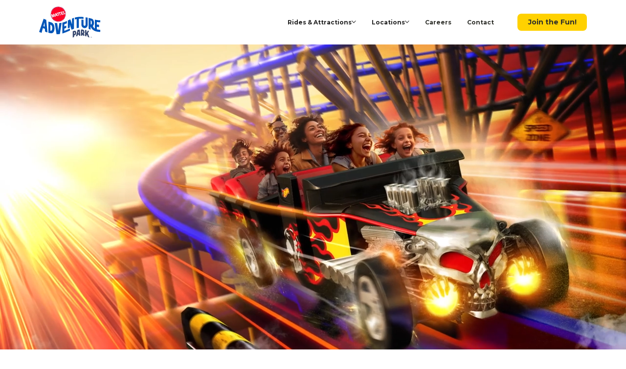

--- FILE ---
content_type: text/html
request_url: https://www.matteladventurepark.com/rides-attractions
body_size: 22379
content:
<!DOCTYPE html><!-- This site was created in Webflow. https://webflow.com --><!-- Last Published: Thu Jan 15 2026 23:46:44 GMT+0000 (Coordinated Universal Time) --><html data-wf-domain="www.matteladventurepark.com" data-wf-page="653d5579bdd0b1ea6ca67a39" data-wf-site="65094db1217d4d228a264434" lang="en"><head><meta charset="utf-8"/><title>Mattel Adventure Park | Rides &amp; Attractions</title><meta content="Mattel Adventure Park | Rides &amp; Attractions" property="og:title"/><meta content="Mattel Adventure Park | Rides &amp; Attractions" property="twitter:title"/><meta content="width=device-width, initial-scale=1" name="viewport"/><meta content="Webflow" name="generator"/><link href="https://cdn.prod.website-files.com/65094db1217d4d228a264434/css/mattel-adventure-park-dev.webflow.shared.b9e2eef6b.css" rel="stylesheet" type="text/css" integrity="sha384-ueLu9rLtT+fq71Kgq9p9nKyBYkkOloD0reAwiKR2Jbuaqza/1wenHp6wpVpzMWtn" crossorigin="anonymous"/><link href="https://fonts.googleapis.com" rel="preconnect"/><link href="https://fonts.gstatic.com" rel="preconnect" crossorigin="anonymous"/><script src="https://ajax.googleapis.com/ajax/libs/webfont/1.6.26/webfont.js" type="text/javascript"></script><script type="text/javascript">WebFont.load({  google: {    families: ["Montserrat:100,100italic,200,200italic,300,300italic,400,400italic,500,500italic,600,600italic,700,700italic,800,800italic,900,900italic"]  }});</script><script type="text/javascript">!function(o,c){var n=c.documentElement,t=" w-mod-";n.className+=t+"js",("ontouchstart"in o||o.DocumentTouch&&c instanceof DocumentTouch)&&(n.className+=t+"touch")}(window,document);</script><link href="https://cdn.prod.website-files.com/65094db1217d4d228a264434/65408b4643434470e9286dc0_favicon-32.jpg" rel="shortcut icon" type="image/x-icon"/><link href="https://cdn.prod.website-files.com/65094db1217d4d228a264434/65408b4aec08542fb9569be1_favicon-256.jpg" rel="apple-touch-icon"/><script async src="https://www.googletagmanager.com/gtag/js?id=G-6G5LDKJGRM"></script>
<script>
  window.dataLayer = window.dataLayer || [];
  function gtag(){dataLayer.push(arguments);}
  gtag('js', new Date());
  gtag('config', 'G-6G5LDKJGRM');
</script>

<!-- Google Tag Manager -->
<script>(function(w,d,s,l,i){w[l]=w[l]||[];w[l].push({'gtm.start':
new Date().getTime(),event:'gtm.js'});var f=d.getElementsByTagName(s)[0],
j=d.createElement(s),dl=l!='dataLayer'?'&l='+l:'';j.async=true;j.src=
'https://www.googletagmanager.com/gtm.js?id='+i+dl;f.parentNode.insertBefore(j,f);
})(window,document,'script','dataLayer','GTM-N2LWQCPJ');</script>
<!-- End Google Tag Manager -->

<link rel="stylesheet" href="https://cdn.jsdelivr.net/npm/swiper@9/swiper-bundle.min.css" />
<style>
  .o-body {
    overscroll-behavior: none;
  }
  * {
    -webkit-font-smoothing: antialiased;
    -moz-osx-font-smoothing: grayscale;
    scrollbar-width: none; /* Remove Scrollbar Firefox */
  }
</style>
<!--<script id="mcjs">!function(c,h,i,m,p){m=c.createElement(h),p=c.getElementsByTagName(h)[0],m.async=1,m.src=i,p.parentNode.insertBefore(m,p)}(document,"script","https://chimpstatic.com/mcjs-connected/js/users/ae5dfa75f88dc10e96dfc5df0/fb82b3f82105b92bade9b8251.js");</script> --></head><body class="o-body"><div class="o-custom-code"><div class="o-global-utilities w-embed"><style>
  /* GLOBAL UTILITIES */
  [no-click] {
    pointer-events: none;
  }
  
  [click] {
    pointer-events: auto;
  }
  
  [relative] {
    position: relative;
  }
  
  [overflow-hidden] {
    overflow: hidden;
  }
  
  [z-5] {
    position: relative;
    z-index: 5;
  }
  
  [z-10] {
    position: relative;
    z-index: 10;
  }
  
  [z-15] {
    position: relative;
    z-index: 15;
  }
  
  [z-20] {
    position: relative;
    z-index: 20;
  }
  
  [capitalize-case] {
    text-transform: capitalize;
  }
  
  a {
    color: inherit;
  }
  
  img::selection {
    background: transparent;
  }
  
  .font-regular {
    font-weight: 400;
  }
  .font-medium {
    font-weight: 500;
  }
  .font-semibold {
    font-weight: 600;
  }
  .font-bold {
    font-weight: 700;
  }
  
  /* EDITOR */
  .w-editor .class {
    /* */
  }
</style></div><div class="o-global-spacing w-embed"><style>
  /* DESKTOP */
  html { --spacing-scale: 1; }
  
  /* TABLET */
  @media screen and (max-width: 991px) {
    html { --spacing-scale: 0.75; }
  }
  
  /* LANDSCAPE AND MOBILE */
  @media screen and (max-width: 767px) {
    html { --spacing-scale: 0.5; }
  }
  
  /* MARGIN SYSTEM */
  .margin-2 { margin-bottom: 0.125em; }
  .margin-4 { margin-bottom: 0.25em; }
  .margin-8 { margin-bottom: 0.5em; }
  .margin-12 { margin-bottom: 0.75em; }
  .margin-16 { margin-bottom: 1em; }
  .margin-20 { margin-bottom: calc(1.25em * var(--spacing-scale)); }
  .margin-24 { margin-bottom: calc(1.5em * var(--spacing-scale)); }
  .margin-28 { margin-bottom: calc(1.75em * var(--spacing-scale)); }
  .margin-32 { margin-bottom: calc(2em * var(--spacing-scale)); }
  .margin-36 { margin-bottom: calc(2.25em * var(--spacing-scale)); }
  .margin-40 { margin-bottom: calc(2.5em * var(--spacing-scale)); }
  .margin-44 { margin-bottom: calc(2.75em * var(--spacing-scale)); }
  .margin-48 { margin-bottom: calc(3em * var(--spacing-scale)); }
  .margin-52 { margin-bottom: calc(3.25em * var(--spacing-scale)); }
  .margin-56 { margin-bottom: calc(3.5em * var(--spacing-scale)); }
  .margin-60 { margin-bottom: calc(3.75em * var(--spacing-scale)); }
  .margin-64 { margin-bottom: calc(4em * var(--spacing-scale)); }
  .margin-68 { margin-bottom: calc(4.25em * var(--spacing-scale)); }
  .margin-72 { margin-bottom: calc(4.5em * var(--spacing-scale)); }
  .margin-76 { margin-bottom: calc(4.75em * var(--spacing-scale)); }
  .margin-80 { margin-bottom: calc(5em * var(--spacing-scale)); }
  .margin-84 { margin-bottom: calc(5.25em * var(--spacing-scale)); }
  .margin-88 { margin-bottom: calc(5.5em * var(--spacing-scale)); }
  .margin-92 { margin-bottom: calc(5.75em * var(--spacing-scale)); }
  .margin-96 { margin-bottom: calc(6em * var(--spacing-scale)); }
  .margin-100 { margin-bottom: calc(6.25em * var(--spacing-scale)); }
  .margin-104 { margin-bottom: calc(6.5em * var(--spacing-scale)); }
  .margin-108 { margin-bottom: calc(6.75em * var(--spacing-scale)); }
  .margin-112 { margin-bottom: calc(7em * var(--spacing-scale)); }
  .margin-116 { margin-bottom: calc(7.25em * var(--spacing-scale)); }
  .margin-120 { margin-bottom: calc(7.5em * var(--spacing-scale)); }
  .margin-124 { margin-bottom: calc(7.75em * var(--spacing-scale)); }
  .margin-128 { margin-bottom: calc(8em * var(--spacing-scale)); }
  .margin-132 { margin-bottom: calc(8.25em * var(--spacing-scale)); }
  .margin-136 { margin-bottom: calc(8.5em * var(--spacing-scale)); }
  .margin-140 { margin-bottom: calc(8.75em * var(--spacing-scale)); }
  .margin-144 { margin-bottom: calc(9em * var(--spacing-scale)); }
  .margin-148 { margin-bottom: calc(9.25em * var(--spacing-scale)); }
  .margin-152 { margin-bottom: calc(9.5em * var(--spacing-scale)); }
  .margin-156 { margin-bottom: calc(9.75em * var(--spacing-scale)); }
  .margin-160 { margin-bottom: calc(10em * var(--spacing-scale)); }
  .margin-164 { margin-bottom: calc(10.25em * var(--spacing-scale)); }
  .margin-168 { margin-bottom: calc(10.5em * var(--spacing-scale)); }
  .margin-172 { margin-bottom: calc(10.75em * var(--spacing-scale)); }
  .margin-176 { margin-bottom: calc(11em * var(--spacing-scale)); }
  .margin-180 { margin-bottom: calc(11.25em * var(--spacing-scale)); }
  .margin-184 { margin-bottom: calc(11.5em * var(--spacing-scale)); }
  .margin-188 { margin-bottom: calc(11.75em * var(--spacing-scale)); }
  .margin-192 { margin-bottom: calc(12em * var(--spacing-scale)); }
  .margin-196 { margin-bottom: calc(12.25em * var(--spacing-scale)); }
  .margin-200 { margin-bottom: calc(12.5em * var(--spacing-scale)); }
  .margin-204 { margin-bottom: calc(12.75em * var(--spacing-scale)); }
  .margin-208 { margin-bottom: calc(13em * var(--spacing-scale)); }
  .margin-212 { margin-bottom: calc(13.25em * var(--spacing-scale)); }
  .margin-216 { margin-bottom: calc(13.5em * var(--spacing-scale)); }
  .margin-220 { margin-bottom: calc(13.75em * var(--spacing-scale)); }
  .margin-224 { margin-bottom: calc(14em * var(--spacing-scale)); }
  .margin-228 { margin-bottom: calc(14.25em * var(--spacing-scale)); }
  .margin-232 { margin-bottom: calc(14.5em * var(--spacing-scale)); }
  .margin-236 { margin-bottom: calc(14.75em * var(--spacing-scale)); }
  .margin-240 { margin-bottom: calc(15em * var(--spacing-scale)); }
  .margin-244 { margin-bottom: calc(15.25em * var(--spacing-scale)); }
  .margin-248 { margin-bottom: calc(15.5em * var(--spacing-scale)); }
  .margin-252 { margin-bottom: calc(15.75em * var(--spacing-scale)); }
  .margin-256 { margin-bottom: calc(16em * var(--spacing-scale)); }
</style></div><div class="o-global-css w-embed"><style>
  /* REMOVES SCROLLBAR */
  ::-webkit-scrollbar {
    width: 0px;
    background: transparent;
  }
  ::-webkit-scrollbar-thumb {
    background: transparent;
  }

  /* SELECTION STYLING */
  *::selection {
    color: var(--tertiary-color--white);
    background: var(--tertiary-color--black);
  }

  /* SVG SCALING */
  svg {
    display: block;
    width: auto;
    height: 100%;
  }
  
  /* ROOT SCALING  */
  @media only screen and (min-width: 1920px) {
    .o-body{
      font-size: 16px;
    }
  }
  @media only screen and (min-width: 992px) and (max-width: 1920px) {
    .t-text-2 {
      font-size: clamp(14px, 1.1875em, 1.1875em);
    }
    .t-text-3 {
      font-size: clamp(14px, 1em, 1em);
    }
    .t-micro-1 {
      font-size: clamp(12px, 0.8125em, 0.8125em);
    }
    .t-btn.small {
      font-size: clamp(14px, 1.125em, 1.125em);
    }
  }

  /* HERO SLIDER HEIGHT FIX */
  .c-hero-video,
  .c-img-container.hero-slider{
    max-height: calc(100vh - 9em);
  }
  @media screen and (min-width: 768px) and (max-width: 991px){
    .c-hero-video,
    .c-img-container.hero-slider{
      max-height: calc(100vh - 7em);
    }
  }
  @media screen and (max-width: 767px){
    .c-hero-video,
    .c-img-container.hero-slider{
      max-height: calc(100svh - 6em);
    }
  }
  .c-slider-wrap.hero .c-slider-pagination{
    top: auto;
    bottom: 3em;
    left: auto;
    right: 3em;
    width: auto;
  }
  .c-slider-wrap.hero .c-slider-pagination .swiper-pagination-bullet{
    width: 1em;
    height: 1em;
    background-color: transparent;
    opacity: 1;
    border: 2px solid var(--tertiary-color--white);
    border-radius: 50%;
    margin: 0 0.25em;
    transition: 0.4s ease;
  }
  .c-slider-wrap.hero .c-slider-pagination .swiper-pagination-bullet-active{
    background-color: var(--tertiary-color--white);
  }
  @media screen and (min-width: 768px) and (max-width: 991px){
    .c-slider-wrap.hero .c-slider .swiper-slide .c-img-container.hero-slider{
      max-height: calc(100svh - 7.5em);
    }
  }
  @media screen and (max-width: 767px){
    .c-slider-wrap.hero .c-slider .swiper-slide .c-img-container.hero-slider{
      max-height: calc(100svh - 6em);
    }
  }

  /* NEWSLETTER CHECKBOX FIX */
  .w-checkbox .w-form-label{
    width: calc(100% - 1.25em);
  }

  /* FOOTER DROPDOWN FIX */
  @media screen and (min-width: 768px){
    .c-dropdown-list.footer{
      display: block;
    }
  }

  /* ATTRACTION SLIDER SLIDE HEIGHT FIX */
  .c-slider-wrap.regular-attractions .swiper-slide,
  .c-slider-wrap.attractions .swiper-slide{
    height: auto;
  }

  /* CENTER FEATURED ATTRACTIONS SLIDES IF LESS THAN 3 */
  @media screen and (min-width: 992px){
    .c-slider-wrap.attractions:not(:has(.swiper-wrapper .swiper-slide:nth-of-type(3))) .c-slider-arrows,
    .c-slider-wrap.attractions:not(:has(.swiper-wrapper .swiper-slide:nth-of-type(3))) .c-attractions-edge{
      display: none;
    }
    .c-slider-wrap.attractions .swiper-wrapper:not(:has(.swiper-slide:nth-of-type(3))){
      justify-content: center;
    }
  }

  /* ATTRACTION CARD LOGO FIXES */
  @media screen and (min-width: 992px){
    .c-attraction-card[data-ride="thomas-friends-adventure-train"] .c-attraction-logo{
      padding-top: 2.5em;
      padding-bottom: 3em;
    }
    .c-attraction-card[data-ride="thomas-friends-party-station"] .c-attraction-logo{
      padding-left: 2em;
      padding-right: 2em;
    }
    .c-attraction-card[data-ride="barbie-flying-theatre"] .c-attraction-logo,
    .c-attraction-card[data-ride="the-barbie-rooftop"] .c-attraction-logo{
      padding: 5.5em;
    }
    .c-attraction-card[data-ride="mattel-games-mini-golf"] .c-attraction-logo{
      padding-top: 2em;
      padding-bottom: 2.5em;
    }
  }
  @media screen and (max-width: 991px){
    .c-attraction-card[data-ride="thomas-friends-adventure-train"] .c-attraction-logo{
      padding-top: 1.25em;
      padding-bottom: 1.5em;
    }
    .c-attraction-card[data-ride="thomas-friends-party-station"] .c-attraction-logo{
      padding-left: 1em;
      padding-right: 1em;
    }
    .c-attraction-card[data-ride="barbie-flying-theatre"] .c-attraction-logo,
    .c-attraction-card[data-ride="the-barbie-rooftop"] .c-attraction-logo{
      padding: 3em;
    }
    .c-attraction-card[data-ride="mattel-games-mini-golf"] .c-attraction-logo{
      padding-top: 1em;
      padding-bottom: 1.25em;
    }
  }
</style></div></div><header class="c-header"><div class="o-container"><div class="c-header-inner"><a href="/" class="c-logo-link w-inline-block"><div class="c-logo w-embed"><svg version="1.1" id="Layer_1" xmlns="http://www.w3.org/2000/svg" xmlns:xlink="http://www.w3.org/1999/xlink" x="0px" y="0px"
	 viewBox="0 0 219 112" style="enable-background:new 0 0 219 112;" xml:space="preserve">
<path fill="#34446B" d="M188.3,109.3l-0.6,1.8l-0.7-1.8h-0.4v2.6h0.4V110l0.6,1.7h0.3l0.6-1.7v1.9h0.4v-2.6H188.3z"/>
<path fill="#34446B" d="M184.3,109.3v0.3h0.8v2.3h0.4v-2.3h0.8v-0.3H184.3z"/>
<path fill="#FF0028" d="M60.2,26.8l-0.3,4.7l2.9-0.8L60.2,26.8L60.2,26.8z"/>
<path fill="#0055B8" d="M46.2,38.1L46.2,38.1z M58.6,25.1l2.3-0.6l6.6,9.7l-1.9,0.5l-1.6-2.5l-4.1,1.1l-0.2,3l-1.9,0.5L58.6,25.1z
	 M63,23.9l13.8-3.7l0.5,1.7l-3.1,0.8l2.4,8.9l-1.9,0.5l-2.4-8.9l-3.9,1l2.4,8.9L69,33.8l-2.4-8.9l-3.1,0.8L63,23.9z M77.8,20
	l6.9-1.8l0.5,1.7l-4.9,1.3l0.7,2.5l4.5-1.2l0.5,1.7l-4.5,1.2l0.8,2.9l5-1.3l0.5,1.7l-6.9,1.9L77.8,20z M70.4,0.1l-2.3,3.4l-2.4-3.3
	l-1.7,3.7L61.3,1l-1,3.9l-3.3-2.4l-0.4,4l-3.6-1.8l0.3,4l-3.9-1.2l0.9,3.9l-4-0.5l1.6,3.7l-4,0.2l2.2,3.4l-4,0.8l2.7,3l-3.8,1.5
	l3.2,2.5l-3.5,2.1l3.5,2l-3.1,2.6l3.8,1.4l-2.6,3.1l4,0.7l-2.4-9l2.9-0.8l4.3,7.1l0.2-8.3l2.9-0.8L57.1,37l-1.9,0.5L53,29.3
	l-0.2,8.9l-1.7,0.4L46.4,31l2.2,8.2l-1.9,0.5l-0.5-1.7l-2.1,3.5l4,0.1l-1.5,3.8l4-0.6l-0.8,4l3.8-1.3l-0.2,4l3.6-1.9l0.5,4l3.2-2.4
	l1.2,3.9l2.8-2.9l1.8,3.6l2.3-3.4l2.4,3.3l1.7-3.7l2.9,2.9l1-3.9l3.3,2.4l0.4-4l3.6,1.8l-0.3-4l3.9,1.1l-0.9-3.9l4,0.5L89.2,41
	l4-0.2l-2.2-3.4l4-0.8l-2.7-3l3.8-1.5l-3.2-2.5l3.5-2.1l-1.3-0.7l-6.2,1.7L86,17.8l1.9-0.5l2.4,9l2.6-0.7l3.1-2.6l-3.8-1.4l2.6-3.1
	l-4-0.7l2.1-3.5l-4-0.1l1.5-3.8l-4,0.6l0.8-4l-3.8,1.3l0.2-4l-3.6,1.9l-0.5-4l-3.2,2.4L75,0.8l-2.8,2.9L70.4,0.1z"/>
<path fill="#FFFFFF" d="M76.9,20.2L63,23.9l0.5,1.7l3.1-0.8l2.4,8.9l1.9-0.5l-2.4-8.9l3.9-1l2.4,8.9l1.9-0.5l-2.4-8.9l3.1-0.8
	L76.9,20.2z"/>
<path fill="#FFFFFF" d="M51.3,27.1l-0.2,8.3l-4.3-7.1l-2.9,0.8l2.9,10.7l1.9-0.5L46.4,31l4.6,7.6l1.7-0.4l0.2-8.9l2.2,8.2l1.9-0.5
	l-2.9-10.7L51.3,27.1z"/>
<path fill="#FFFFFF" d="M87.2,27.1l-5,1.4l-0.8-2.9l4.5-1.2l-0.5-1.7l-4.5,1.2l-0.7-2.5l4.9-1.3l-0.5-1.7L77.8,20l2.9,10.7l6.9-1.9
	L87.2,27.1z"/>
<path fill="#FFFFFF" d="M60.8,24.5l-2.3,0.6l-0.8,11.7l1.9-0.5l0.2-3l4.1-1.1l1.6,2.5l1.9-0.5L60.8,24.5z M59.9,31.4l0.3-4.7l0.1,0
	l2.6,3.9L59.9,31.4z"/>
<path fill="#FFFFFF" d="M90.3,26.2l-2.4-9L86,17.8l2.9,10.7l6.2-1.7l-2.2-1.2L90.3,26.2z"/>
<path fill="#34446B" d="M169.6,107.6c-1.6-0.5-3.1-0.9-4.7-1.2V84.2c1.6,0.3,3.1,0.7,4.7,1.1v10.2l4.9-8.9c1.4,0.6,2.8,1.2,4.2,1.9
	l0.2,0.1l-4.6,7.2l6,16.1c-2-1-4-1.8-5.9-2.6l-3.1-8.8l-1.6,2.8L169.6,107.6z"/>
<path fill="#34446B" d="M145.4,83.3c-2.6,0.2-5.1,0.6-7.7,1.1l-5.7,23.1c1.6-0.4,3.4-0.8,5.3-1.2l1-4.7l4.3-0.5l0.4,4.3
	c1.5-0.2,3.1-0.3,4.7-0.3L145.4,83.3z M139.5,96.7l2-8.9l0.9,8.6L139.5,96.7z"/>
<path fill="#34446B" d="M132.8,94.3c0.1-2.1-0.6-4.1-2-5.7c-0.9-1-2.8-2.6-10.2,0.8v22.2c0,0,0,0,0,0l0,0c0,0,0,0,0,0c0,0,0.1,0,0.1,0
	c1.5-0.7,3.1-1.4,4.7-2l-0.1-5.2C127.2,103.9,132.8,102.3,132.8,94.3 M125.3,99.5l-0.1-7.4c0.1-0.1,0.2-0.1,0.2-0.1
	c0.3-0.1,2.9-1.2,2.9,3.3C128.3,98.8,126.4,99.5,125.3,99.5"/>
<path fill="#FF0028" d="M92.9,29.6l3.5-2.1l-1.3-0.7l-6.2,1.7L86,17.8l1.9-0.5l2.4,9l2.6-0.7l3.1-2.6l-3.8-1.4l2.6-3.1l-4-0.7l2.1-3.5
	l-4,0l1.5-3.8l-4,0.6l0.8-4l-3.8,1.3l0.2-4l-3.6,1.9l-0.5-4l-3.2,2.4L75,0.8l-2.8,2.9l-1.8-3.6l-2.3,3.4l-2.4-3.3l-1.7,3.7L61.3,1
	l-1,3.9l-3.3-2.4l-0.4,4l-3.6-1.8l0.3,4l-3.9-1.1l0.9,3.9l-4-0.5l1.6,3.7l-4,0.2l2.2,3.4l-4,0.8l2.7,3l-3.8,1.5l3.2,2.5l-3.5,2.1
	l3.5,2l-3.1,2.6l3.8,1.4l-2.6,3.1l4,0.7l-2.1,3.5l4,0.1l-1.5,3.8l4-0.6l-0.8,4l3.8-1.3l-0.2,4l3.6-1.9l0.5,4l3.2-2.4l1.2,3.9
	l2.8-2.9l1.8,3.6l2.3-3.4l2.4,3.3l1.7-3.7l2.9,2.9l1-3.9l3.3,2.4l0.4-4l3.6,1.8l-0.3-4l3.9,1.2l-0.9-3.9l4,0.5L89.2,41l4-0.2
	l-2.2-3.4l4-0.8l-2.7-3l3.8-1.5L92.9,29.6z M55.1,37.5L53,29.3l-0.2,8.9l-1.7,0.4L46.4,31l2.2,8.2l-1.9,0.5l-2.9-10.7l2.9-0.8
	l4.3,7.1l0.2-8.3l2.9-0.8L57.1,37L55.1,37.5z M65.5,34.7l-1.6-2.5l-4,1.1l-0.2,3l-1.9,0.5l0.8-11.7l2.3-0.6l6.6,9.7L65.5,34.7z
	 M74.3,22.8l2.4,8.9l-1.9,0.5l-2.4-8.9l-3.9,1l2.4,8.9L69,33.8l-2.4-8.9l-3.1,0.8L63,23.9l13.8-3.7l0.5,1.7L74.3,22.8z M80.7,30.7
	L77.8,20l6.9-1.8l0.5,1.7l-4.9,1.3l0.7,2.5l4.5-1.2l0.5,1.7l-4.5,1.2l0.8,2.9l5-1.3l0.5,1.7L80.7,30.7z"/>
<path fill="#FFFFFF" d="M76.9,20.2L63,23.9l0.5,1.7l3.1-0.8l2.4,8.9l1.9-0.5l-2.4-8.9l3.9-1l2.4,8.9l1.9-0.5l-2.4-8.9l3.1-0.8
	L76.9,20.2z"/>
<path fill="#FFFFFF" d="M51.3,27.1l-0.2,8.3l-4.3-7.1l-2.9,0.8l2.9,10.7l1.9-0.5L46.4,31l4.6,7.6l1.7-0.4l0.2-8.9l2.2,8.2l1.9-0.5
	l-2.9-10.7L51.3,27.1z"/>
<path fill="#FFFFFF" d="M87.2,27.1l-5,1.4l-0.8-2.9l4.5-1.2l-0.5-1.7l-4.5,1.2l-0.7-2.5l4.9-1.3l-0.5-1.7L77.8,20l2.9,10.7l6.9-1.9
	L87.2,27.1z"/>
<path fill="#FFFFFF" d="M60.8,24.5l-2.3,0.6l-0.8,11.7l1.9-0.5l0.2-3l4.1-1.1l1.6,2.5l1.9-0.5L60.8,24.5z M59.9,31.4l0.3-4.7l0.1,0
	l2.6,3.9L59.9,31.4z"/>
<path fill="#FFFFFF" d="M90.3,26.2l-2.4-9L86,17.8l2.9,10.7l6.2-1.7l-2.2-1.2L90.3,26.2z"/>
<path fill="#34446B" d="M149.7,83l0,4.6V105c1.5,0,3.1,0,4.7,0.1v-5.3c1.1,2.6,3.1,4.7,5.7,5.9h0l0.4,0.2l0.1-0.1l2.9-3.9
	c-1.5-0.6-2.9-1.5-3.9-2.8c1.9-1.5,2.9-3.9,2.8-6.3c0-7.9-4.5-9.5-7.9-9.7C151.7,82.9,149.7,83,149.7,83 M154.4,95.3
	C154.4,95.3,154.4,95.3,154.4,95.3l0-7.2c1.9-0.2,3.6,0.8,3.5,4C157.9,96.8,154.7,95.4,154.4,95.3"/>
<path fill="#0055B8" d="M184.6,72.4"/>
<path fill="#0055B8" d="M174,40.5v24.3c0,7.3-3.4,11.3-7.6,12.6l0,0c-5.1,1.4-10.6-0.8-13.3-5.3c-1-1.4-1.7-4.7-1.7-9V47.5l7.7,0.7
	v17.7c0,2,1.6,3.6,3.6,3.7c0.1,0,0.1,0,0.2,0c2.1-0.1,3.6-1.9,3.5-3.9V39.2C168.9,39.6,171.7,40.1,174,40.5"/>
<path fill="#0055B8" d="M219,57v-6.9c-6.5,0-13.1-0.9-19.4-2.6v32c-3.7-2.3-6.4-6.4-6.8-9l0.1-0.1c2.3-2.9,3.6-6.5,3.7-10.2
	c0-5.3-1.1-9-2.7-11.7v0c0,0,0,0,0,0c-1.3-2.1-3.3-3.6-5.6-4.3c-3.3-1-6.9-2-11-2.9v39.2c2.6,1,5.1,2,7.3,3.1l0-8.6l0-2.6l0,0l0,0
	l0,0c1.2,3.5,3.1,6.7,5.7,9.4c2.1,2.2,4.7,4.1,7.4,5.5c1.7,0.9,3.5,1.5,5.3,2.1c4.6,1.3,9.3,2,14.1,2.1c0.6,0,1.3,0.1,1.9,0.1v-7.4
	c-2-0.1-4-0.3-6-0.6c-2.1-0.3-4.2-0.7-6.3-1.1V73c1.5,0.4,4,0.8,6.3,1.1c0.6,0.1,1.2,0.2,1.8,0.2v-8.4c-2.7-0.1-5.4-0.5-8-1v-9.1
	C210.7,56.7,214.9,57.1,219,57 M184.7,64.5C184.7,64.5,184.7,64.4,184.7,64.5l-0.1-14c1.7,0.4,4.4,2.1,4.4,7.8
	C189,66.8,185.1,64.7,184.7,64.5"/>
<path fill="#0055B8" d="M158.8,38.2c-5.5-0.7-11-0.8-16.5-0.5c0,0-0.1,0-0.1,0c-0.8,0.1-1.6,0.1-2.3,0.2c-1.6,0.2-3,0.4-4.4,0.6
	c0,0,0,0-0.1,0c-2.5,0.4-5,1-7.4,1.7v6.7c2.1-0.5,4.1-1,6.3-1.4v32.5c2.7-0.6,5.3-1,7.9-1.3V44.4c5.6-0.4,11.2-0.3,16.7,0.5v-6.7
	C158.9,38.2,158.9,38.2,158.8,38.2"/>
<path fill="#0055B8" d="M124.8,41.1v39.4c-2.8,0.9-5.7,2-8.6,3.2L110,64.9v11l-7.2,3.2V50.6c3.2-1.6,6.1-3,9-4.3l6.2,18.6V43.6
	C120.3,42.7,122.6,41.8,124.8,41.1"/>
<path fill="#0055B8" d="M25.4,48.1c-3.2-1.1-6.3-2.3-9.3-3.7L0,91.5c2.1,0.8,5.8,2.3,8.8,3.4c0.7-2.8,3.8-14.1,4.6-17
	c1.4,0.5,5.3,1.7,7.3,2.5l0.7,10.2c0,0,0,0,0,0l0.1,0c0.8,0.3,5.8,2.1,8.5,2.8v0C29.7,89.9,25.4,48.1,25.4,48.1 M15.4,71l3.8-13.5
	l1,15.1L15.4,71z"/>
<path fill="#0055B8" d="M80.5,58.9L74.4,99c-4,0.6-8,0.9-12,0.8l-6.5-40.3c2.9,0.4,5.8,0.6,8.8,0.7l3.8,27.6l3.7-27.8
	C75,59.7,77.7,59.4,80.5,58.9"/>
<path fill="#0055B8" d="M41.9,56.9c-0.4-0.1-0.9-0.3-1.5-0.4l0,0c0,0,0,0,0,0c-2.8-0.8-7.3-1.9-7.3-1.9v39.9c0,0,0.6,0.1,1.8,0.4
	c1.2,0.3,3.1,0.7,5.7,1.2c5.1,1,8.5-0.6,11-4.1c2.8-3.8,3.6-9.7,3.6-13.6C55.1,61.8,45.8,58.1,41.9,56.9 M40.6,87.1
	c-0.1,0-0.4-0.1-0.4-0.1l-0.1-21.4c2.5,0.1,6.9,3.5,6.9,11.1C47,89.5,41.3,87.3,40.6,87.1"/>
<path fill="#0055B8" d="M90.2,87.8v-8l7.1-2.9v-7.9l-7.1,3v-7.8l9.3-3.7v-8.1c-5.1,2.6-10.6,4.6-16.2,6v38.8c8.4-2.6,16.5-5.7,24.5-9.5
	c0.3-0.2,0.7-0.3,1.1-0.5c0.4-0.2,0.8-0.4,1.3-0.6v-7.2C99.3,84.5,90.2,87.8,90.2,87.8"/>
</svg></div></a><div class="c-header-rt"><div data-lenis-prevent="" class="c-header-nav"><div class="c-header-item"><div data-hover="true" data-delay="0" class="c-dropdown w-dropdown"><div class="c-dropdown-toggle header w-dropdown-toggle"><div class="t-nav">Rides &amp; Attractions</div><div class="c-dropdown-arrow w-embed"><svg xmlns="http://www.w3.org/2000/svg" width="100%" height="100%" viewBox="0 0 14 9" fill="none" preserveAspectRatio="xMidYMid meet" aria-hidden="true" role="img">
<path d="M6.84 8.07L0 1.23L1.23 0L6.85 5.65L12.46 0.03L13.69 1.26L6.85 8.07H6.84Z" fill="currentColor"/>
</svg></div></div><nav class="c-dropdown-list w-dropdown-list"><a href="/rides-attractions" aria-current="page" class="c-dropdown-link w-inline-block w--current"><div class="t-text-2 nav">Featured Rides</div></a><a href="/rides-and-attractions/hot-wheels-bone-shaker-the-ultimate-ride" class="c-dropdown-link w-inline-block"><div class="t-text-2 nav">Hot Wheels™ Bone Shaker™: The Ultimate Ride</div></a><a href="/rides-and-attractions/hot-wheels-twin-mill-racer" class="c-dropdown-link w-inline-block"><div class="t-text-2 nav">Hot Wheels™ Twin Mill™ Racer</div></a><a href="/rides-and-attractions/barbie-beach-house" class="c-dropdown-link w-inline-block"><div class="t-text-2 nav">Barbie Beach House™</div></a></nav></div></div><div class="c-header-item"><div data-hover="true" data-delay="0" class="c-dropdown w-dropdown"><div class="c-dropdown-toggle header w-dropdown-toggle"><div class="t-nav">Locations</div><div class="c-dropdown-arrow w-embed"><svg xmlns="http://www.w3.org/2000/svg" width="100%" height="100%" viewBox="0 0 14 9" fill="none" preserveAspectRatio="xMidYMid meet" aria-hidden="true" role="img">
<path d="M6.84 8.07L0 1.23L1.23 0L6.85 5.65L12.46 0.03L13.69 1.26L6.85 8.07H6.84Z" fill="currentColor"/>
</svg></div></div><nav class="c-dropdown-list w-dropdown-list"><a href="/locations/glendale-az" class="c-dropdown-link w-inline-block"><div class="t-text-2 nav">Glendale, AZ</div></a><a href="/locations/kansas-city-ks" class="c-dropdown-link w-inline-block"><div class="t-text-2 nav">Kansas City, KS</div></a></nav></div></div><div class="c-header-item"><a href="/careers" class="c-header-link w-inline-block"><div class="t-nav">Careers</div></a></div><div class="c-header-item"><a href="/contact" class="c-header-link w-inline-block"><div class="t-nav">Contact</div></a></div><div class="c-header-item button"><a href="#newsletter" class="c-btn small nav w-inline-block"><div class="c-btn-inner"><div class="t-btn small nav">Join the Fun!</div></div></a></div></div></div><div class="c-menu-btn"><div class="c-menu-bar top"></div><div class="c-menu-bar middle"></div><div class="c-menu-bar bottom"></div></div></div></div></header><main class="o-page-wrapper"><div class="o-wrapper"><section class="o-sec hero"><div class="c-slider-wrap hero"><div class="c-slider"><div class="swiper-wrapper"><div class="swiper-slide"><div class="hide-tablet"><div data-poster-url="https://cdn.prod.website-files.com/65094db1217d4d228a264434/654b20a958d06fc043fb6bf2_MAP_boneshaker_animated-visual_1920x1080_no_logo_v1-poster-00001.jpg" data-video-urls="https://cdn.prod.website-files.com/65094db1217d4d228a264434/654b20a958d06fc043fb6bf2_MAP_boneshaker_animated-visual_1920x1080_no_logo_v1-transcode.mp4,https://cdn.prod.website-files.com/65094db1217d4d228a264434/654b20a958d06fc043fb6bf2_MAP_boneshaker_animated-visual_1920x1080_no_logo_v1-transcode.webm" data-autoplay="true" data-loop="false" data-wf-ignore="true" class="c-hero-video w-background-video w-background-video-atom"><video id="c753ec00-760f-00a8-d878-6f450a760a54-video" autoplay="" style="background-image:url(&quot;https://cdn.prod.website-files.com/65094db1217d4d228a264434/654b20a958d06fc043fb6bf2_MAP_boneshaker_animated-visual_1920x1080_no_logo_v1-poster-00001.jpg&quot;)" muted="" playsinline="" data-wf-ignore="true" data-object-fit="cover"><source src="https://cdn.prod.website-files.com/65094db1217d4d228a264434/654b20a958d06fc043fb6bf2_MAP_boneshaker_animated-visual_1920x1080_no_logo_v1-transcode.mp4" data-wf-ignore="true"/><source src="https://cdn.prod.website-files.com/65094db1217d4d228a264434/654b20a958d06fc043fb6bf2_MAP_boneshaker_animated-visual_1920x1080_no_logo_v1-transcode.webm" data-wf-ignore="true"/></video></div></div><div class="show-tablet"><div data-poster-url="https://cdn.prod.website-files.com/65094db1217d4d228a264434/654b20b00a11a87150a22ed9_MAP_boneshaker_animated-visual_1080x1920_no_logo_v1-poster-00001.jpg" data-video-urls="https://cdn.prod.website-files.com/65094db1217d4d228a264434/654b20b00a11a87150a22ed9_MAP_boneshaker_animated-visual_1080x1920_no_logo_v1-transcode.mp4,https://cdn.prod.website-files.com/65094db1217d4d228a264434/654b20b00a11a87150a22ed9_MAP_boneshaker_animated-visual_1080x1920_no_logo_v1-transcode.webm" data-autoplay="true" data-loop="false" data-wf-ignore="true" class="c-hero-video w-background-video w-background-video-atom"><video id="c753ec00-760f-00a8-d878-6f450a760a56-video" autoplay="" style="background-image:url(&quot;https://cdn.prod.website-files.com/65094db1217d4d228a264434/654b20b00a11a87150a22ed9_MAP_boneshaker_animated-visual_1080x1920_no_logo_v1-poster-00001.jpg&quot;)" muted="" playsinline="" data-wf-ignore="true" data-object-fit="cover"><source src="https://cdn.prod.website-files.com/65094db1217d4d228a264434/654b20b00a11a87150a22ed9_MAP_boneshaker_animated-visual_1080x1920_no_logo_v1-transcode.mp4" data-wf-ignore="true"/><source src="https://cdn.prod.website-files.com/65094db1217d4d228a264434/654b20b00a11a87150a22ed9_MAP_boneshaker_animated-visual_1080x1920_no_logo_v1-transcode.webm" data-wf-ignore="true"/></video></div></div><div class="c-img-overlay"></div></div></div></div><div class="c-slider-pagination"></div><div class="c-slider-content home-hero"><div class="o-container"><div class="o-row"><div class="o-col"><div class="margin-32"><div class="c-headline"><h1 class="dropshadow-text-h1">All for Play.<br/>Play for <span class="text-underline">All!<sup class="tm">™</sup></span></h1><div class="c-text-underline w-embed"><svg width="198" height="20" viewBox="0 0 198 20" fill="none" xmlns="http://www.w3.org/2000/svg">
<g clip-path="url(#clip0_33_2)">
<path d="M0 14.02L197.38 0V15.15L2.65 19.7L0 14.02Z" fill="#FFDA00"/>
</g>
<defs>
<clipPath id="clip0_33_2">
<rect width="197.38" height="19.7" fill="white"/>
</clipPath>
</defs>
</svg></div></div></div><div class="c-btn-wrap _2up"><a href="#newsletter" class="c-btn w-inline-block"><div class="c-btn-inner"><div class="t-btn">Join the Fun!</div></div></a></div></div></div></div></div></div></section><section class="o-sec"><div class="o-container"><div class="margin-160"><div class="o-row"><div class="o-col"><div class="c-headline centered"><h2 class="t-display-2">Featured attractions<br/><span class="text-highlight orange">Coming Soon</span></h2><div class="c-text-highlight featured-attractions w-embed"><svg width="465" height="77" viewBox="0 0 465 77" fill="none" xmlns="http://www.w3.org/2000/svg">
<g clip-path="url(#clip0_43_8)">
<path d="M0.259766 16.96L10.1998 76.23H459.06L464.95 0L0.259766 16.96Z" fill="#FF6C0E"/>
</g>
<defs>
<clipPath id="clip0_43_8">
<rect width="464.69" height="76.23" fill="white" transform="translate(0.259766)"/>
</clipPath>
</defs>
</svg></div></div></div></div></div></div><div class="c-angled-section"><div class="c-angled-top"></div><div class="o-container"><div class="o-row"><div class="o-col"><div class="c-slider-wrap attractions"><div class="c-slider top-attractions w-dyn-list"><div role="list" class="swiper-wrapper w-dyn-items"><div role="listitem" class="swiper-slide w-dyn-item"><div data-ride="barbie-beach-house" id="w-node-_571fe402-0c9e-23dc-3579-6974dcb40dd9-6ca67a39" class="c-attraction-card"><div style="background-color:#fe40b4" class="c-attraction-card_top"><div class="c-attraction-logo"><div class="c-img-container attraction-logo"><img loading="lazy" src="https://cdn.prod.website-files.com/65094db1217d4d228a264464/654b23bd8701c68006f6f780_MAP_Barbie%20Beach%20House_Secondary%20Horizontal%20Logo.png" alt="" sizes="100vw" srcset="https://cdn.prod.website-files.com/65094db1217d4d228a264464/654b23bd8701c68006f6f780_MAP_Barbie%20Beach%20House_Secondary%20Horizontal%20Logo-p-500.png 500w, https://cdn.prod.website-files.com/65094db1217d4d228a264464/654b23bd8701c68006f6f780_MAP_Barbie%20Beach%20House_Secondary%20Horizontal%20Logo-p-800.png 800w, https://cdn.prod.website-files.com/65094db1217d4d228a264464/654b23bd8701c68006f6f780_MAP_Barbie%20Beach%20House_Secondary%20Horizontal%20Logo-p-1080.png 1080w, https://cdn.prod.website-files.com/65094db1217d4d228a264464/654b23bd8701c68006f6f780_MAP_Barbie%20Beach%20House_Secondary%20Horizontal%20Logo.png 1774w" class="c-img attraction-logo w-condition-invisible"/><img loading="lazy" src="https://cdn.prod.website-files.com/65094db1217d4d228a264464/654b2697adb3cb08f740915e_MAP_Barbie%20Beach%20House_Secondary%20Horizontal%20Logo-White.png" alt="" sizes="(max-width: 479px) 77.859375px, (max-width: 767px) 16vw, 12vw" srcset="https://cdn.prod.website-files.com/65094db1217d4d228a264464/654b2697adb3cb08f740915e_MAP_Barbie%20Beach%20House_Secondary%20Horizontal%20Logo-White-p-500.png 500w, https://cdn.prod.website-files.com/65094db1217d4d228a264464/654b2697adb3cb08f740915e_MAP_Barbie%20Beach%20House_Secondary%20Horizontal%20Logo-White-p-800.png 800w, https://cdn.prod.website-files.com/65094db1217d4d228a264464/654b2697adb3cb08f740915e_MAP_Barbie%20Beach%20House_Secondary%20Horizontal%20Logo-White-p-1080.png 1080w, https://cdn.prod.website-files.com/65094db1217d4d228a264464/654b2697adb3cb08f740915e_MAP_Barbie%20Beach%20House_Secondary%20Horizontal%20Logo-White-p-1600.png 1600w, https://cdn.prod.website-files.com/65094db1217d4d228a264464/654b2697adb3cb08f740915e_MAP_Barbie%20Beach%20House_Secondary%20Horizontal%20Logo-White-p-2000.png 2000w, https://cdn.prod.website-files.com/65094db1217d4d228a264464/654b2697adb3cb08f740915e_MAP_Barbie%20Beach%20House_Secondary%20Horizontal%20Logo-White.png 2400w" class="c-img attraction-logo"/></div></div></div><div class="c-attraction-card_bottom"><div class="margin-16"><h3 class="t-display-5">Barbie Beach House™</h3></div><div class="c-btn-wrap"><a href="https://matteladventurepark.com/rides-and-attractions/barbie-beach-house" class="c-btn small w-inline-block"><div class="c-btn-inner"><div class="t-btn small">Learn More</div></div></a></div><div class="c-btn-wrap w-condition-invisible"><a href="/rides-attractions" aria-current="page" class="c-btn small w-inline-block w--current"><div class="c-btn-inner"><div class="t-btn small">Learn More</div></div></a></div></div><div class="c-attraction-card_bottom coming-soon w-condition-invisible"><div class="margin-24"><h3 class="t-display-5">Barbie Beach House™</h3></div><div class="c-coming-soon"><div class="t-display-3">Coming Soon!</div></div></div></div></div><div role="listitem" class="swiper-slide w-dyn-item"><div data-ride="hot-wheels-bone-shaker-the-ultimate-ride" id="w-node-_571fe402-0c9e-23dc-3579-6974dcb40dd9-6ca67a39" class="c-attraction-card"><div style="background-color:#ff6c0e" class="c-attraction-card_top"><div class="c-attraction-logo"><div class="c-img-container attraction-logo"><img loading="lazy" src="https://cdn.prod.website-files.com/65094db1217d4d228a264464/654b23d5d4d00b39b842a148_Mattel%20Adventure%20Park_Boneshaker.png" alt="" sizes="100vw" srcset="https://cdn.prod.website-files.com/65094db1217d4d228a264464/654b23d5d4d00b39b842a148_Mattel%20Adventure%20Park_Boneshaker-p-500.png 500w, https://cdn.prod.website-files.com/65094db1217d4d228a264464/654b23d5d4d00b39b842a148_Mattel%20Adventure%20Park_Boneshaker-p-800.png 800w, https://cdn.prod.website-files.com/65094db1217d4d228a264464/654b23d5d4d00b39b842a148_Mattel%20Adventure%20Park_Boneshaker-p-1080.png 1080w, https://cdn.prod.website-files.com/65094db1217d4d228a264464/654b23d5d4d00b39b842a148_Mattel%20Adventure%20Park_Boneshaker-p-1600.png 1600w, https://cdn.prod.website-files.com/65094db1217d4d228a264464/654b23d5d4d00b39b842a148_Mattel%20Adventure%20Park_Boneshaker.png 1619w" class="c-img attraction-logo"/><img loading="lazy" src="" alt="" class="c-img attraction-logo w-condition-invisible w-dyn-bind-empty"/></div></div></div><div class="c-attraction-card_bottom"><div class="margin-16"><h3 class="t-display-5">Hot Wheels™ Bone Shaker™: The Ultimate Ride</h3></div><div class="c-btn-wrap"><a href="https://matteladventurepark.com/rides-and-attractions/hot-wheels-bone-shaker-the-ultimate-ride" class="c-btn small w-inline-block"><div class="c-btn-inner"><div class="t-btn small">Learn More</div></div></a></div><div class="c-btn-wrap w-condition-invisible"><a href="/rides-attractions" aria-current="page" class="c-btn small w-inline-block w--current"><div class="c-btn-inner"><div class="t-btn small">Learn More</div></div></a></div></div><div class="c-attraction-card_bottom coming-soon w-condition-invisible"><div class="margin-24"><h3 class="t-display-5">Hot Wheels™ Bone Shaker™: The Ultimate Ride</h3></div><div class="c-coming-soon"><div class="t-display-3">Coming Soon!</div></div></div></div></div><div role="listitem" class="swiper-slide w-dyn-item"><div data-ride="hot-wheels-twin-mill-racer" id="w-node-_571fe402-0c9e-23dc-3579-6974dcb40dd9-6ca67a39" class="c-attraction-card"><div style="background-color:#101b33" class="c-attraction-card_top"><div class="c-attraction-logo"><div class="c-img-container attraction-logo"><img loading="lazy" src="https://cdn.prod.website-files.com/65094db1217d4d228a264464/654b23df101e56aef33699cb_HW_MAP_TwinMillRacer_Final-01.png" alt="" sizes="100vw" srcset="https://cdn.prod.website-files.com/65094db1217d4d228a264464/654b23df101e56aef33699cb_HW_MAP_TwinMillRacer_Final-01-p-500.png 500w, https://cdn.prod.website-files.com/65094db1217d4d228a264464/654b23df101e56aef33699cb_HW_MAP_TwinMillRacer_Final-01-p-800.png 800w, https://cdn.prod.website-files.com/65094db1217d4d228a264464/654b23df101e56aef33699cb_HW_MAP_TwinMillRacer_Final-01-p-1080.png 1080w, https://cdn.prod.website-files.com/65094db1217d4d228a264464/654b23df101e56aef33699cb_HW_MAP_TwinMillRacer_Final-01-p-1600.png 1600w, https://cdn.prod.website-files.com/65094db1217d4d228a264464/654b23df101e56aef33699cb_HW_MAP_TwinMillRacer_Final-01.png 1768w" class="c-img attraction-logo"/><img loading="lazy" src="" alt="" class="c-img attraction-logo w-condition-invisible w-dyn-bind-empty"/></div></div></div><div class="c-attraction-card_bottom"><div class="margin-16"><h3 class="t-display-5">Hot Wheels™ Twin Mill™ Racer</h3></div><div class="c-btn-wrap"><a href="https://matteladventurepark.com/rides-and-attractions/hot-wheels-twin-mill-racer" class="c-btn small w-inline-block"><div class="c-btn-inner"><div class="t-btn small">Learn More</div></div></a></div><div class="c-btn-wrap w-condition-invisible"><a href="/rides-attractions" aria-current="page" class="c-btn small w-inline-block w--current"><div class="c-btn-inner"><div class="t-btn small">Learn More</div></div></a></div></div><div class="c-attraction-card_bottom coming-soon w-condition-invisible"><div class="margin-24"><h3 class="t-display-5">Hot Wheels™ Twin Mill™ Racer</h3></div><div class="c-coming-soon"><div class="t-display-3">Coming Soon!</div></div></div></div></div></div></div><div class="c-slider-arrows"><div class="c-slider-arrow prev swiper-button-disabled w-embed"><svg width="101" height="101" viewBox="0 0 101 101" fill="none" xmlns="http://www.w3.org/2000/svg">
<path d="M50.1796 100.34C22.4715 100.34 0.00961304 77.8781 0.00961304 50.17C0.00961304 22.4619 22.4715 0 50.1796 0C77.8877 0 100.35 22.4619 100.35 50.17C100.35 77.8781 77.8877 100.34 50.1796 100.34Z" fill="#FFDA00"/>
<path d="M59.6895 27L36.5195 50.17L59.6895 73.34" stroke="black" stroke-width="2.43" stroke-miterlimit="10"/>
</svg></div><div class="c-slider-arrow next w-embed"><svg width="101" height="101" viewBox="0 0 101 101" fill="none" xmlns="http://www.w3.org/2000/svg">
<path d="M50.17 100.34C77.8781 100.34 100.34 77.8781 100.34 50.17C100.34 22.4619 77.8781 0 50.17 0C22.4619 0 0 22.4619 0 50.17C0 77.8781 22.4619 100.34 50.17 100.34Z" fill="#FFDA00"/>
<path d="M40.6602 27L63.8302 50.17L40.6602 73.34" stroke="black" stroke-width="2.43" stroke-miterlimit="10"/>
</svg></div></div><div class="c-attractions-edge featured"></div></div></div></div></div><div class="c-angled-bottom"></div></div></section><section class="o-sec"><div class="o-container"><div class="margin-64"><div class="o-row"><div class="o-col"><div class="c-headline centered"><h2 class="t-display-2">More Exciting Attractions<br/>‍<span class="text-highlight orange">details coming Soon</span></h2><div class="c-text-highlight more-attractions w-embed"><svg width="673" height="77" viewBox="0 0 673 77" fill="none" xmlns="http://www.w3.org/2000/svg">
<g clip-path="url(#clip0_44_10)">
<path d="M0.458984 16.96L14.839 76.23H664.379L672.909 0L0.458984 16.96Z" fill="#00A0DF"/>
</g>
<defs>
<clipPath id="clip0_44_10">
<rect width="672.45" height="76.23" fill="white" transform="translate(0.458984)"/>
</clipPath>
</defs>
</svg></div></div></div></div></div><div class="margin-96"><div class="o-row"><div class="o-col"><div class="margin-40"><h3 class="t-display-4">Thomas &amp; Friends™</h3></div><div class="c-slider-wrap regular-attractions"><div class="c-slider mobile-attractions w-dyn-list"><div role="list" class="swiper-wrapper regular-attractions w-dyn-items"><div role="listitem" class="swiper-slide w-dyn-item"><div data-ride="thomas-friends-world-of-sodor" class="c-attraction-card"><div style="background-color:#00a0df" class="c-attraction-card_top"><div class="c-attraction-logo"><div class="c-img-container attraction-logo"><img loading="lazy" src="https://cdn.prod.website-files.com/65094db1217d4d228a264464/654b2406101e56aef336b3f5_MAP_Thomas%20World%20of%20Sodor_Primary.png" alt="" sizes="(max-width: 767px) 93.15625px, (max-width: 991px) 112.1953125px, 7vw" srcset="https://cdn.prod.website-files.com/65094db1217d4d228a264464/654b2406101e56aef336b3f5_MAP_Thomas%20World%20of%20Sodor_Primary-p-500.png 500w, https://cdn.prod.website-files.com/65094db1217d4d228a264464/654b2406101e56aef336b3f5_MAP_Thomas%20World%20of%20Sodor_Primary-p-800.png 800w, https://cdn.prod.website-files.com/65094db1217d4d228a264464/654b2406101e56aef336b3f5_MAP_Thomas%20World%20of%20Sodor_Primary-p-1080.png 1080w, https://cdn.prod.website-files.com/65094db1217d4d228a264464/654b2406101e56aef336b3f5_MAP_Thomas%20World%20of%20Sodor_Primary.png 1455w" class="c-img attraction-logo"/><img loading="lazy" src="" alt="" class="c-img attraction-logo w-condition-invisible w-dyn-bind-empty"/></div></div></div><div class="c-attraction-card_bottom w-condition-invisible"><div class="margin-16"><h3 class="t-display-5">Thomas &amp; Friends: World of Sodor™</h3></div><div class="c-btn-wrap w-condition-invisible"><a href="#" class="c-btn small w-inline-block"><div class="c-btn-inner"><div class="t-btn small">Learn More</div></div></a></div><div class="c-btn-wrap"><a href="/rides-attractions" aria-current="page" class="c-btn small w-inline-block w--current"><div class="c-btn-inner"><div class="t-btn small">Learn More</div></div></a></div></div><div class="c-attraction-card_bottom coming-soon"><div class="margin-24"><h3 class="t-display-5">Thomas &amp; Friends: World of Sodor™</h3></div><div class="c-coming-soon"><div class="t-display-3">Coming Soon!</div></div></div></div></div><div role="listitem" class="swiper-slide w-dyn-item"><div data-ride="thomas-adventure-train-treasure-hunt" class="c-attraction-card"><div style="background-color:#00a0df" class="c-attraction-card_top"><div class="c-attraction-logo"><div class="c-img-container attraction-logo"><img loading="lazy" src="https://cdn.prod.website-files.com/65094db1217d4d228a264464/654b2419cb00245ae8204757_MAP_Thomas%20Adventure%20Train%20Treasure%20Hunt_Primary.png" alt="" class="c-img attraction-logo"/><img loading="lazy" src="" alt="" class="c-img attraction-logo w-condition-invisible w-dyn-bind-empty"/></div></div></div><div class="c-attraction-card_bottom w-condition-invisible"><div class="margin-16"><h3 class="t-display-5">Thomas Adventure Train: Treasure Hunt™</h3></div><div class="c-btn-wrap w-condition-invisible"><a href="#" class="c-btn small w-inline-block"><div class="c-btn-inner"><div class="t-btn small">Learn More</div></div></a></div><div class="c-btn-wrap"><a href="/rides-attractions" aria-current="page" class="c-btn small w-inline-block w--current"><div class="c-btn-inner"><div class="t-btn small">Learn More</div></div></a></div></div><div class="c-attraction-card_bottom coming-soon"><div class="margin-24"><h3 class="t-display-5">Thomas Adventure Train: Treasure Hunt™</h3></div><div class="c-coming-soon"><div class="t-display-3">Coming Soon!</div></div></div></div></div><div role="listitem" class="swiper-slide w-dyn-item"><div data-ride="thomas-friends-party-station" class="c-attraction-card"><div style="background-color:#00a0df" class="c-attraction-card_top"><div class="c-attraction-logo"><div class="c-img-container attraction-logo"><img loading="lazy" src="https://cdn.prod.website-files.com/65094db1217d4d228a264464/654b242264557144b8416787_Thomas_%26_Friends_Party_Station_FINAL%5B2%5D.png" alt="" sizes="(max-width: 767px) 93.15625px, (max-width: 991px) 112.1953125px, 7vw" srcset="https://cdn.prod.website-files.com/65094db1217d4d228a264464/654b242264557144b8416787_Thomas_%26_Friends_Party_Station_FINAL%5B2%5D-p-500.png 500w, https://cdn.prod.website-files.com/65094db1217d4d228a264464/654b242264557144b8416787_Thomas_%26_Friends_Party_Station_FINAL%5B2%5D-p-800.png 800w, https://cdn.prod.website-files.com/65094db1217d4d228a264464/654b242264557144b8416787_Thomas_%26_Friends_Party_Station_FINAL%5B2%5D-p-1080.png 1080w, https://cdn.prod.website-files.com/65094db1217d4d228a264464/654b242264557144b8416787_Thomas_%26_Friends_Party_Station_FINAL%5B2%5D-p-1600.png 1600w, https://cdn.prod.website-files.com/65094db1217d4d228a264464/654b242264557144b8416787_Thomas_%26_Friends_Party_Station_FINAL%5B2%5D-p-2000.png 2000w, https://cdn.prod.website-files.com/65094db1217d4d228a264464/654b242264557144b8416787_Thomas_%26_Friends_Party_Station_FINAL%5B2%5D-p-2600.png 2600w, https://cdn.prod.website-files.com/65094db1217d4d228a264464/654b242264557144b8416787_Thomas_%26_Friends_Party_Station_FINAL%5B2%5D.png 3044w" class="c-img attraction-logo"/><img loading="lazy" src="" alt="" class="c-img attraction-logo w-condition-invisible w-dyn-bind-empty"/></div></div></div><div class="c-attraction-card_bottom w-condition-invisible"><div class="margin-16"><h3 class="t-display-5">Thomas &amp; Friends: Party Station™</h3></div><div class="c-btn-wrap w-condition-invisible"><a href="#" class="c-btn small w-inline-block"><div class="c-btn-inner"><div class="t-btn small">Learn More</div></div></a></div><div class="c-btn-wrap"><a href="/rides-attractions" aria-current="page" class="c-btn small w-inline-block w--current"><div class="c-btn-inner"><div class="t-btn small">Learn More</div></div></a></div></div><div class="c-attraction-card_bottom coming-soon"><div class="margin-24"><h3 class="t-display-5">Thomas &amp; Friends: Party Station™</h3></div><div class="c-coming-soon"><div class="t-display-3">Coming Soon!</div></div></div></div></div><div role="listitem" class="swiper-slide w-dyn-item"><div data-ride="berties-bus-stop" class="c-attraction-card"><div style="background-color:#00a0df" class="c-attraction-card_top"><div class="c-attraction-logo"><div class="c-img-container attraction-logo"><img loading="lazy" src="https://cdn.prod.website-files.com/65094db1217d4d228a264464/654bbbe8415f58606b7f5778_Bertie%27s%20Bus%20Stop_FINAL.png" alt="" sizes="(max-width: 767px) 93.15625px, (max-width: 991px) 112.1953125px, 7vw" srcset="https://cdn.prod.website-files.com/65094db1217d4d228a264464/654bbbe8415f58606b7f5778_Bertie%27s%20Bus%20Stop_FINAL-p-500.png 500w, https://cdn.prod.website-files.com/65094db1217d4d228a264464/654bbbe8415f58606b7f5778_Bertie%27s%20Bus%20Stop_FINAL-p-800.png 800w, https://cdn.prod.website-files.com/65094db1217d4d228a264464/654bbbe8415f58606b7f5778_Bertie%27s%20Bus%20Stop_FINAL-p-1080.png 1080w, https://cdn.prod.website-files.com/65094db1217d4d228a264464/654bbbe8415f58606b7f5778_Bertie%27s%20Bus%20Stop_FINAL-p-1600.png 1600w, https://cdn.prod.website-files.com/65094db1217d4d228a264464/654bbbe8415f58606b7f5778_Bertie%27s%20Bus%20Stop_FINAL-p-2000.png 2000w, https://cdn.prod.website-files.com/65094db1217d4d228a264464/654bbbe8415f58606b7f5778_Bertie%27s%20Bus%20Stop_FINAL-p-2600.png 2600w, https://cdn.prod.website-files.com/65094db1217d4d228a264464/654bbbe8415f58606b7f5778_Bertie%27s%20Bus%20Stop_FINAL-p-3200.png 3200w, https://cdn.prod.website-files.com/65094db1217d4d228a264464/654bbbe8415f58606b7f5778_Bertie%27s%20Bus%20Stop_FINAL.png 4220w" class="c-img attraction-logo"/><img loading="lazy" src="" alt="" class="c-img attraction-logo w-condition-invisible w-dyn-bind-empty"/></div></div></div><div class="c-attraction-card_bottom w-condition-invisible"><div class="margin-16"><h3 class="t-display-5">Bertie&#x27;s Bus Stop™</h3></div><div class="c-btn-wrap w-condition-invisible"><a href="#" class="c-btn small w-inline-block"><div class="c-btn-inner"><div class="t-btn small">Learn More</div></div></a></div><div class="c-btn-wrap"><a href="/rides-attractions" aria-current="page" class="c-btn small w-inline-block w--current"><div class="c-btn-inner"><div class="t-btn small">Learn More</div></div></a></div></div><div class="c-attraction-card_bottom coming-soon"><div class="margin-24"><h3 class="t-display-5">Bertie&#x27;s Bus Stop™</h3></div><div class="c-coming-soon"><div class="t-display-3">Coming Soon!</div></div></div></div></div><div role="listitem" class="swiper-slide w-dyn-item"><div data-ride="bulstrodes-stormy-voyage" class="c-attraction-card"><div style="background-color:#00a0df" class="c-attraction-card_top"><div class="c-attraction-logo"><div class="c-img-container attraction-logo"><img loading="lazy" src="https://cdn.prod.website-files.com/65094db1217d4d228a264464/654bbc55a0c6aab374612336_Bulstrode%27s-Stormy-Voyage_FINAL.png" alt="" sizes="(max-width: 767px) 93.15625px, (max-width: 991px) 112.1953125px, 7vw" srcset="https://cdn.prod.website-files.com/65094db1217d4d228a264464/654bbc55a0c6aab374612336_Bulstrode%27s-Stormy-Voyage_FINAL-p-500.png 500w, https://cdn.prod.website-files.com/65094db1217d4d228a264464/654bbc55a0c6aab374612336_Bulstrode%27s-Stormy-Voyage_FINAL-p-800.png 800w, https://cdn.prod.website-files.com/65094db1217d4d228a264464/654bbc55a0c6aab374612336_Bulstrode%27s-Stormy-Voyage_FINAL-p-1080.png 1080w, https://cdn.prod.website-files.com/65094db1217d4d228a264464/654bbc55a0c6aab374612336_Bulstrode%27s-Stormy-Voyage_FINAL.png 1400w" class="c-img attraction-logo"/><img loading="lazy" src="" alt="" class="c-img attraction-logo w-condition-invisible w-dyn-bind-empty"/></div></div></div><div class="c-attraction-card_bottom w-condition-invisible"><div class="margin-16"><h3 class="t-display-5">Bulstrode&#x27;s Stormy Voyage™</h3></div><div class="c-btn-wrap w-condition-invisible"><a href="#" class="c-btn small w-inline-block"><div class="c-btn-inner"><div class="t-btn small">Learn More</div></div></a></div><div class="c-btn-wrap"><a href="/rides-attractions" aria-current="page" class="c-btn small w-inline-block w--current"><div class="c-btn-inner"><div class="t-btn small">Learn More</div></div></a></div></div><div class="c-attraction-card_bottom coming-soon"><div class="margin-24"><h3 class="t-display-5">Bulstrode&#x27;s Stormy Voyage™</h3></div><div class="c-coming-soon"><div class="t-display-3">Coming Soon!</div></div></div></div></div><div role="listitem" class="swiper-slide w-dyn-item"><div data-ride="flynns-firefighting-academy" class="c-attraction-card"><div style="background-color:#00a0df" class="c-attraction-card_top"><div class="c-attraction-logo"><div class="c-img-container attraction-logo"><img loading="lazy" src="https://cdn.prod.website-files.com/65094db1217d4d228a264464/654bbcdbf1c9a1d56a1d3253_Flynn%27s-Firefighting-Academy_FINAL.png" alt="" sizes="(max-width: 767px) 93.15625px, (max-width: 991px) 112.1953125px, 7vw" srcset="https://cdn.prod.website-files.com/65094db1217d4d228a264464/654bbcdbf1c9a1d56a1d3253_Flynn%27s-Firefighting-Academy_FINAL-p-500.png 500w, https://cdn.prod.website-files.com/65094db1217d4d228a264464/654bbcdbf1c9a1d56a1d3253_Flynn%27s-Firefighting-Academy_FINAL-p-800.png 800w, https://cdn.prod.website-files.com/65094db1217d4d228a264464/654bbcdbf1c9a1d56a1d3253_Flynn%27s-Firefighting-Academy_FINAL-p-1080.png 1080w, https://cdn.prod.website-files.com/65094db1217d4d228a264464/654bbcdbf1c9a1d56a1d3253_Flynn%27s-Firefighting-Academy_FINAL-p-1600.png 1600w, https://cdn.prod.website-files.com/65094db1217d4d228a264464/654bbcdbf1c9a1d56a1d3253_Flynn%27s-Firefighting-Academy_FINAL-p-2000.png 2000w, https://cdn.prod.website-files.com/65094db1217d4d228a264464/654bbcdbf1c9a1d56a1d3253_Flynn%27s-Firefighting-Academy_FINAL.png 2839w" class="c-img attraction-logo"/><img loading="lazy" src="" alt="" class="c-img attraction-logo w-condition-invisible w-dyn-bind-empty"/></div></div></div><div class="c-attraction-card_bottom w-condition-invisible"><div class="margin-16"><h3 class="t-display-5">Flynn&#x27;s Firefighting Academy™</h3></div><div class="c-btn-wrap w-condition-invisible"><a href="#" class="c-btn small w-inline-block"><div class="c-btn-inner"><div class="t-btn small">Learn More</div></div></a></div><div class="c-btn-wrap"><a href="/rides-attractions" aria-current="page" class="c-btn small w-inline-block w--current"><div class="c-btn-inner"><div class="t-btn small">Learn More</div></div></a></div></div><div class="c-attraction-card_bottom coming-soon"><div class="margin-24"><h3 class="t-display-5">Flynn&#x27;s Firefighting Academy™</h3></div><div class="c-coming-soon"><div class="t-display-3">Coming Soon!</div></div></div></div></div><div role="listitem" class="swiper-slide w-dyn-item"><div data-ride="harolds-helicopter-tour" class="c-attraction-card"><div style="background-color:#00a0df" class="c-attraction-card_top"><div class="c-attraction-logo"><div class="c-img-container attraction-logo"><img loading="lazy" src="https://cdn.prod.website-files.com/65094db1217d4d228a264464/654bbd17cab9617db10c8a1a_Harold%27s%20Helicopter%20Tour_FINAL.png" alt="" sizes="(max-width: 767px) 93.15625px, (max-width: 991px) 112.1953125px, 7vw" srcset="https://cdn.prod.website-files.com/65094db1217d4d228a264464/654bbd17cab9617db10c8a1a_Harold%27s%20Helicopter%20Tour_FINAL-p-500.png 500w, https://cdn.prod.website-files.com/65094db1217d4d228a264464/654bbd17cab9617db10c8a1a_Harold%27s%20Helicopter%20Tour_FINAL-p-800.png 800w, https://cdn.prod.website-files.com/65094db1217d4d228a264464/654bbd17cab9617db10c8a1a_Harold%27s%20Helicopter%20Tour_FINAL-p-1080.png 1080w, https://cdn.prod.website-files.com/65094db1217d4d228a264464/654bbd17cab9617db10c8a1a_Harold%27s%20Helicopter%20Tour_FINAL-p-1600.png 1600w, https://cdn.prod.website-files.com/65094db1217d4d228a264464/654bbd17cab9617db10c8a1a_Harold%27s%20Helicopter%20Tour_FINAL-p-2000.png 2000w, https://cdn.prod.website-files.com/65094db1217d4d228a264464/654bbd17cab9617db10c8a1a_Harold%27s%20Helicopter%20Tour_FINAL.png 3199w" class="c-img attraction-logo"/><img loading="lazy" src="" alt="" class="c-img attraction-logo w-condition-invisible w-dyn-bind-empty"/></div></div></div><div class="c-attraction-card_bottom w-condition-invisible"><div class="margin-16"><h3 class="t-display-5">Harold&#x27;s Helicopter Tour™</h3></div><div class="c-btn-wrap w-condition-invisible"><a href="#" class="c-btn small w-inline-block"><div class="c-btn-inner"><div class="t-btn small">Learn More</div></div></a></div><div class="c-btn-wrap"><a href="/rides-attractions" aria-current="page" class="c-btn small w-inline-block w--current"><div class="c-btn-inner"><div class="t-btn small">Learn More</div></div></a></div></div><div class="c-attraction-card_bottom coming-soon"><div class="margin-24"><h3 class="t-display-5">Harold&#x27;s Helicopter Tour™</h3></div><div class="c-coming-soon"><div class="t-display-3">Coming Soon!</div></div></div></div></div><div role="listitem" class="swiper-slide w-dyn-item"><div data-ride="sodor-balloon-ride" class="c-attraction-card"><div style="background-color:#00a0df" class="c-attraction-card_top"><div class="c-attraction-logo"><div class="c-img-container attraction-logo"><img loading="lazy" src="https://cdn.prod.website-files.com/65094db1217d4d228a264464/654bbd49da783acb617a9e01_Sodor%20Balloon%20Ride_FINAL.png" alt="" sizes="(max-width: 767px) 93.15625px, (max-width: 991px) 112.1953125px, 7vw" srcset="https://cdn.prod.website-files.com/65094db1217d4d228a264464/654bbd49da783acb617a9e01_Sodor%20Balloon%20Ride_FINAL-p-500.png 500w, https://cdn.prod.website-files.com/65094db1217d4d228a264464/654bbd49da783acb617a9e01_Sodor%20Balloon%20Ride_FINAL-p-800.png 800w, https://cdn.prod.website-files.com/65094db1217d4d228a264464/654bbd49da783acb617a9e01_Sodor%20Balloon%20Ride_FINAL-p-1080.png 1080w, https://cdn.prod.website-files.com/65094db1217d4d228a264464/654bbd49da783acb617a9e01_Sodor%20Balloon%20Ride_FINAL-p-1600.png 1600w, https://cdn.prod.website-files.com/65094db1217d4d228a264464/654bbd49da783acb617a9e01_Sodor%20Balloon%20Ride_FINAL.png 1790w" class="c-img attraction-logo"/><img loading="lazy" src="" alt="" class="c-img attraction-logo w-condition-invisible w-dyn-bind-empty"/></div></div></div><div class="c-attraction-card_bottom w-condition-invisible"><div class="margin-16"><h3 class="t-display-5">Sodor Balloon Ride™</h3></div><div class="c-btn-wrap w-condition-invisible"><a href="#" class="c-btn small w-inline-block"><div class="c-btn-inner"><div class="t-btn small">Learn More</div></div></a></div><div class="c-btn-wrap"><a href="/rides-attractions" aria-current="page" class="c-btn small w-inline-block w--current"><div class="c-btn-inner"><div class="t-btn small">Learn More</div></div></a></div></div><div class="c-attraction-card_bottom coming-soon"><div class="margin-24"><h3 class="t-display-5">Sodor Balloon Ride™</h3></div><div class="c-coming-soon"><div class="t-display-3">Coming Soon!</div></div></div></div></div><div role="listitem" class="swiper-slide w-dyn-item"><div data-ride="dockside-play-park" class="c-attraction-card"><div style="background-color:#00a0df" class="c-attraction-card_top"><div class="c-attraction-logo"><div class="c-img-container attraction-logo"><img loading="lazy" src="https://cdn.prod.website-files.com/65094db1217d4d228a264464/654b24b9a449920caa5bba9a_Dockside%20Play%20Park_FINAL.png" alt="" class="c-img attraction-logo"/><img loading="lazy" src="" alt="" class="c-img attraction-logo w-condition-invisible w-dyn-bind-empty"/></div></div></div><div class="c-attraction-card_bottom w-condition-invisible"><div class="margin-16"><h3 class="t-display-5">Dockside Play Park</h3></div><div class="c-btn-wrap w-condition-invisible"><a href="#" class="c-btn small w-inline-block"><div class="c-btn-inner"><div class="t-btn small">Learn More</div></div></a></div><div class="c-btn-wrap"><a href="/rides-attractions" aria-current="page" class="c-btn small w-inline-block w--current"><div class="c-btn-inner"><div class="t-btn small">Learn More</div></div></a></div></div><div class="c-attraction-card_bottom coming-soon"><div class="margin-24"><h3 class="t-display-5">Dockside Play Park</h3></div><div class="c-coming-soon"><div class="t-display-3">Coming Soon!</div></div></div></div></div><div role="listitem" class="swiper-slide w-dyn-item"><div data-ride="dockside-cafe" class="c-attraction-card"><div style="background-color:#00a0df" class="c-attraction-card_top"><div class="c-attraction-logo"><div class="c-img-container attraction-logo"><img loading="lazy" src="https://cdn.prod.website-files.com/65094db1217d4d228a264464/654bbc6f73c86e2b20b08cfe_Dockside%20Cafe%20Logo_FINAL.png" alt="" sizes="(max-width: 767px) 93.15625px, (max-width: 991px) 112.1953125px, 7vw" srcset="https://cdn.prod.website-files.com/65094db1217d4d228a264464/654bbc6f73c86e2b20b08cfe_Dockside%20Cafe%20Logo_FINAL-p-500.png 500w, https://cdn.prod.website-files.com/65094db1217d4d228a264464/654bbc6f73c86e2b20b08cfe_Dockside%20Cafe%20Logo_FINAL-p-800.png 800w, https://cdn.prod.website-files.com/65094db1217d4d228a264464/654bbc6f73c86e2b20b08cfe_Dockside%20Cafe%20Logo_FINAL-p-1080.png 1080w, https://cdn.prod.website-files.com/65094db1217d4d228a264464/654bbc6f73c86e2b20b08cfe_Dockside%20Cafe%20Logo_FINAL-p-1600.png 1600w, https://cdn.prod.website-files.com/65094db1217d4d228a264464/654bbc6f73c86e2b20b08cfe_Dockside%20Cafe%20Logo_FINAL-p-2000.png 2000w, https://cdn.prod.website-files.com/65094db1217d4d228a264464/654bbc6f73c86e2b20b08cfe_Dockside%20Cafe%20Logo_FINAL.png 2151w" class="c-img attraction-logo"/><img loading="lazy" src="" alt="" class="c-img attraction-logo w-condition-invisible w-dyn-bind-empty"/></div></div></div><div class="c-attraction-card_bottom w-condition-invisible"><div class="margin-16"><h3 class="t-display-5">Dockside Café</h3></div><div class="c-btn-wrap w-condition-invisible"><a href="#" class="c-btn small w-inline-block"><div class="c-btn-inner"><div class="t-btn small">Learn More</div></div></a></div><div class="c-btn-wrap"><a href="/rides-attractions" aria-current="page" class="c-btn small w-inline-block w--current"><div class="c-btn-inner"><div class="t-btn small">Learn More</div></div></a></div></div><div class="c-attraction-card_bottom coming-soon"><div class="margin-24"><h3 class="t-display-5">Dockside Café</h3></div><div class="c-coming-soon"><div class="t-display-3">Coming Soon!</div></div></div></div></div></div></div><div class="c-slider-arrows"><div class="c-slider-arrow prev swiper-button-disabled w-embed"><svg width="101" height="101" viewBox="0 0 101 101" fill="none" xmlns="http://www.w3.org/2000/svg">
<path d="M50.1796 100.34C22.4715 100.34 0.00961304 77.8781 0.00961304 50.17C0.00961304 22.4619 22.4715 0 50.1796 0C77.8877 0 100.35 22.4619 100.35 50.17C100.35 77.8781 77.8877 100.34 50.1796 100.34Z" fill="#FFDA00"/>
<path d="M59.6895 27L36.5195 50.17L59.6895 73.34" stroke="black" stroke-width="2.43" stroke-miterlimit="10"/>
</svg></div><div class="c-slider-arrow next w-embed"><svg width="101" height="101" viewBox="0 0 101 101" fill="none" xmlns="http://www.w3.org/2000/svg">
<path d="M50.17 100.34C77.8781 100.34 100.34 77.8781 100.34 50.17C100.34 22.4619 77.8781 0 50.17 0C22.4619 0 0 22.4619 0 50.17C0 77.8781 22.4619 100.34 50.17 100.34Z" fill="#FFDA00"/>
<path d="M40.6602 27L63.8302 50.17L40.6602 73.34" stroke="black" stroke-width="2.43" stroke-miterlimit="10"/>
</svg></div></div><div class="c-attractions-edge regular"></div></div></div></div></div><div class="margin-96"><div class="o-row"><div class="o-col"><div class="margin-40"><h3 class="t-display-4">Hot Wheels™</h3></div><div class="c-slider-wrap regular-attractions"><div class="c-slider mobile-attractions w-dyn-list"><div role="list" class="swiper-wrapper regular-attractions w-dyn-items"><div role="listitem" class="swiper-slide w-dyn-item"><div data-ride="hot-wheels-unleashed-40-ride" class="c-attraction-card"><div style="background-color:#ff6c0e" class="c-attraction-card_top"><div class="c-attraction-logo"><div class="c-img-container attraction-logo"><img loading="lazy" src="https://cdn.prod.website-files.com/65094db1217d4d228a264464/654b23e74c8f39130ed83e52_Hot%20Wheels%20Unleashed%204D%20Ride_FINAL.png" alt="" sizes="(max-width: 767px) 100.1796875px, (max-width: 991px) 81.0859375px, 6vw" srcset="https://cdn.prod.website-files.com/65094db1217d4d228a264464/654b23e74c8f39130ed83e52_Hot%20Wheels%20Unleashed%204D%20Ride_FINAL-p-500.png 500w, https://cdn.prod.website-files.com/65094db1217d4d228a264464/654b23e74c8f39130ed83e52_Hot%20Wheels%20Unleashed%204D%20Ride_FINAL-p-800.png 800w, https://cdn.prod.website-files.com/65094db1217d4d228a264464/654b23e74c8f39130ed83e52_Hot%20Wheels%20Unleashed%204D%20Ride_FINAL-p-1080.png 1080w, https://cdn.prod.website-files.com/65094db1217d4d228a264464/654b23e74c8f39130ed83e52_Hot%20Wheels%20Unleashed%204D%20Ride_FINAL-p-1600.png 1600w, https://cdn.prod.website-files.com/65094db1217d4d228a264464/654b23e74c8f39130ed83e52_Hot%20Wheels%20Unleashed%204D%20Ride_FINAL-p-2000.png 2000w, https://cdn.prod.website-files.com/65094db1217d4d228a264464/654b23e74c8f39130ed83e52_Hot%20Wheels%20Unleashed%204D%20Ride_FINAL.png 2260w" class="c-img attraction-logo"/><img loading="lazy" src="" alt="" class="c-img attraction-logo w-condition-invisible w-dyn-bind-empty"/></div></div></div><div class="c-attraction-card_bottom w-condition-invisible"><div class="margin-16"><h3 class="t-display-5">Hot Wheels Unleashed™ 4D Ride</h3></div><div class="c-btn-wrap w-condition-invisible"><a href="#" class="c-btn small w-inline-block"><div class="c-btn-inner"><div class="t-btn small">Learn More</div></div></a></div><div class="c-btn-wrap"><a href="/rides-attractions" aria-current="page" class="c-btn small w-inline-block w--current"><div class="c-btn-inner"><div class="t-btn small">Learn More</div></div></a></div></div><div class="c-attraction-card_bottom coming-soon"><div class="margin-24"><h3 class="t-display-5">Hot Wheels Unleashed™ 4D Ride</h3></div><div class="c-coming-soon"><div class="t-display-3">Coming Soon!</div></div></div></div></div><div role="listitem" class="swiper-slide w-dyn-item"><div data-ride="hot-wheels-legends-bar" class="c-attraction-card"><div style="background-color:#ff6c0e" class="c-attraction-card_top"><div class="c-attraction-logo"><div class="c-img-container attraction-logo"><img loading="lazy" src="https://cdn.prod.website-files.com/65094db1217d4d228a264464/654b2bc1c275e8f5d303e4c2_654b23eec4fded48923f1e87_Legends.png" alt="" sizes="(max-width: 767px) 100.1796875px, (max-width: 991px) 81.0859375px, 6vw" srcset="https://cdn.prod.website-files.com/65094db1217d4d228a264464/654b2bc1c275e8f5d303e4c2_654b23eec4fded48923f1e87_Legends-p-500.png 500w, https://cdn.prod.website-files.com/65094db1217d4d228a264464/654b2bc1c275e8f5d303e4c2_654b23eec4fded48923f1e87_Legends-p-800.png 800w, https://cdn.prod.website-files.com/65094db1217d4d228a264464/654b2bc1c275e8f5d303e4c2_654b23eec4fded48923f1e87_Legends-p-1080.png 1080w, https://cdn.prod.website-files.com/65094db1217d4d228a264464/654b2bc1c275e8f5d303e4c2_654b23eec4fded48923f1e87_Legends-p-1600.png 1600w, https://cdn.prod.website-files.com/65094db1217d4d228a264464/654b2bc1c275e8f5d303e4c2_654b23eec4fded48923f1e87_Legends-p-2000.png 2000w, https://cdn.prod.website-files.com/65094db1217d4d228a264464/654b2bc1c275e8f5d303e4c2_654b23eec4fded48923f1e87_Legends.png 2967w" class="c-img attraction-logo"/><img loading="lazy" src="" alt="" class="c-img attraction-logo w-condition-invisible w-dyn-bind-empty"/></div></div></div><div class="c-attraction-card_bottom w-condition-invisible"><div class="margin-16"><h3 class="t-display-5">Hot Wheels Legends™ Bar</h3></div><div class="c-btn-wrap w-condition-invisible"><a href="#" class="c-btn small w-inline-block"><div class="c-btn-inner"><div class="t-btn small">Learn More</div></div></a></div><div class="c-btn-wrap"><a href="/rides-attractions" aria-current="page" class="c-btn small w-inline-block w--current"><div class="c-btn-inner"><div class="t-btn small">Learn More</div></div></a></div></div><div class="c-attraction-card_bottom coming-soon"><div class="margin-24"><h3 class="t-display-5">Hot Wheels Legends™ Bar</h3></div><div class="c-coming-soon"><div class="t-display-3">Coming Soon!</div></div></div></div></div><div role="listitem" class="swiper-slide w-dyn-item"><div data-ride="hot-wheels-party-pit-stop" class="c-attraction-card"><div style="background-color:#ff6c0e" class="c-attraction-card_top"><div class="c-attraction-logo"><div class="c-img-container attraction-logo"><img loading="lazy" src="https://cdn.prod.website-files.com/65094db1217d4d228a264464/654b23f8012aac0bdc172c60_Hot%20Wheels%20Party%20Pit%20Stop%20Logo_FINAL.png" alt="" sizes="(max-width: 767px) 100.1796875px, (max-width: 991px) 81.0859375px, 6vw" srcset="https://cdn.prod.website-files.com/65094db1217d4d228a264464/654b23f8012aac0bdc172c60_Hot%20Wheels%20Party%20Pit%20Stop%20Logo_FINAL-p-500.png 500w, https://cdn.prod.website-files.com/65094db1217d4d228a264464/654b23f8012aac0bdc172c60_Hot%20Wheels%20Party%20Pit%20Stop%20Logo_FINAL-p-800.png 800w, https://cdn.prod.website-files.com/65094db1217d4d228a264464/654b23f8012aac0bdc172c60_Hot%20Wheels%20Party%20Pit%20Stop%20Logo_FINAL-p-1080.png 1080w, https://cdn.prod.website-files.com/65094db1217d4d228a264464/654b23f8012aac0bdc172c60_Hot%20Wheels%20Party%20Pit%20Stop%20Logo_FINAL-p-1600.png 1600w, https://cdn.prod.website-files.com/65094db1217d4d228a264464/654b23f8012aac0bdc172c60_Hot%20Wheels%20Party%20Pit%20Stop%20Logo_FINAL-p-2000.png 2000w, https://cdn.prod.website-files.com/65094db1217d4d228a264464/654b23f8012aac0bdc172c60_Hot%20Wheels%20Party%20Pit%20Stop%20Logo_FINAL.png 2100w" class="c-img attraction-logo"/><img loading="lazy" src="" alt="" class="c-img attraction-logo w-condition-invisible w-dyn-bind-empty"/></div></div></div><div class="c-attraction-card_bottom w-condition-invisible"><div class="margin-16"><h3 class="t-display-5">Hot Wheels™ Party Pit Stop</h3></div><div class="c-btn-wrap w-condition-invisible"><a href="#" class="c-btn small w-inline-block"><div class="c-btn-inner"><div class="t-btn small">Learn More</div></div></a></div><div class="c-btn-wrap"><a href="/rides-attractions" aria-current="page" class="c-btn small w-inline-block w--current"><div class="c-btn-inner"><div class="t-btn small">Learn More</div></div></a></div></div><div class="c-attraction-card_bottom coming-soon"><div class="margin-24"><h3 class="t-display-5">Hot Wheels™ Party Pit Stop</h3></div><div class="c-coming-soon"><div class="t-display-3">Coming Soon!</div></div></div></div></div><div role="listitem" class="swiper-slide w-dyn-item"><div data-ride="hot-wheels-go-karting-raceway" class="c-attraction-card"><div style="background-color:#ff6c0e" class="c-attraction-card_top"><div class="c-attraction-logo"><div class="c-img-container attraction-logo"><img loading="lazy" src="https://cdn.prod.website-files.com/65094db1217d4d228a264464/654bbacffb278d52ef780a35_Hot%20Wheels%20Go-Karting%20Raceway_FINAL.png" alt="" class="c-img attraction-logo"/><img loading="lazy" src="" alt="" class="c-img attraction-logo w-condition-invisible w-dyn-bind-empty"/></div></div></div><div class="c-attraction-card_bottom w-condition-invisible"><div class="margin-16"><h3 class="t-display-5">Hot Wheels™ Go-Karting: Raceway</h3></div><div class="c-btn-wrap w-condition-invisible"><a href="#" class="c-btn small w-inline-block"><div class="c-btn-inner"><div class="t-btn small">Learn More</div></div></a></div><div class="c-btn-wrap"><a href="/rides-attractions" aria-current="page" class="c-btn small w-inline-block w--current"><div class="c-btn-inner"><div class="t-btn small">Learn More</div></div></a></div></div><div class="c-attraction-card_bottom coming-soon"><div class="margin-24"><h3 class="t-display-5">Hot Wheels™ Go-Karting: Raceway</h3></div><div class="c-coming-soon"><div class="t-display-3">Coming Soon!</div></div></div></div></div><div role="listitem" class="swiper-slide w-dyn-item"><div data-ride="hot-wheels-go-karting-skyway" class="c-attraction-card"><div style="background-color:#ff6c0e" class="c-attraction-card_top"><div class="c-attraction-logo"><div class="c-img-container attraction-logo"><img loading="lazy" src="https://cdn.prod.website-files.com/65094db1217d4d228a264464/654bbb85b9882795da140066_Hot%20Wheels%20Go-Karting%20Skyway_FINAL.png" alt="" sizes="(max-width: 767px) 100.1796875px, (max-width: 991px) 81.0859375px, 6vw" srcset="https://cdn.prod.website-files.com/65094db1217d4d228a264464/654bbb85b9882795da140066_Hot%20Wheels%20Go-Karting%20Skyway_FINAL-p-500.png 500w, https://cdn.prod.website-files.com/65094db1217d4d228a264464/654bbb85b9882795da140066_Hot%20Wheels%20Go-Karting%20Skyway_FINAL-p-800.png 800w, https://cdn.prod.website-files.com/65094db1217d4d228a264464/654bbb85b9882795da140066_Hot%20Wheels%20Go-Karting%20Skyway_FINAL-p-1080.png 1080w, https://cdn.prod.website-files.com/65094db1217d4d228a264464/654bbb85b9882795da140066_Hot%20Wheels%20Go-Karting%20Skyway_FINAL-p-1600.png 1600w, https://cdn.prod.website-files.com/65094db1217d4d228a264464/654bbb85b9882795da140066_Hot%20Wheels%20Go-Karting%20Skyway_FINAL.png 1643w" class="c-img attraction-logo"/><img loading="lazy" src="" alt="" class="c-img attraction-logo w-condition-invisible w-dyn-bind-empty"/></div></div></div><div class="c-attraction-card_bottom w-condition-invisible"><div class="margin-16"><h3 class="t-display-5">Hot Wheels™ Go-Karting: Skyway</h3></div><div class="c-btn-wrap w-condition-invisible"><a href="#" class="c-btn small w-inline-block"><div class="c-btn-inner"><div class="t-btn small">Learn More</div></div></a></div><div class="c-btn-wrap"><a href="/rides-attractions" aria-current="page" class="c-btn small w-inline-block w--current"><div class="c-btn-inner"><div class="t-btn small">Learn More</div></div></a></div></div><div class="c-attraction-card_bottom coming-soon"><div class="margin-24"><h3 class="t-display-5">Hot Wheels™ Go-Karting: Skyway</h3></div><div class="c-coming-soon"><div class="t-display-3">Coming Soon!</div></div></div></div></div><div role="listitem" class="swiper-slide w-dyn-item"><div data-ride="hot-wheels-speed-challenge" class="c-attraction-card"><div style="background-color:#ff6c0e" class="c-attraction-card_top"><div class="c-attraction-logo"><div class="c-img-container attraction-logo"><img loading="lazy" src="https://cdn.prod.website-files.com/65094db1217d4d228a264464/654bbbb0415f58606b7f2f66_Hot%20Wheels%20Speed%20Challenge_FINAL.png" alt="" sizes="(max-width: 767px) 100.1796875px, (max-width: 991px) 81.0859375px, 6vw" srcset="https://cdn.prod.website-files.com/65094db1217d4d228a264464/654bbbb0415f58606b7f2f66_Hot%20Wheels%20Speed%20Challenge_FINAL-p-500.png 500w, https://cdn.prod.website-files.com/65094db1217d4d228a264464/654bbbb0415f58606b7f2f66_Hot%20Wheels%20Speed%20Challenge_FINAL-p-800.png 800w, https://cdn.prod.website-files.com/65094db1217d4d228a264464/654bbbb0415f58606b7f2f66_Hot%20Wheels%20Speed%20Challenge_FINAL-p-1080.png 1080w, https://cdn.prod.website-files.com/65094db1217d4d228a264464/654bbbb0415f58606b7f2f66_Hot%20Wheels%20Speed%20Challenge_FINAL-p-1600.png 1600w, https://cdn.prod.website-files.com/65094db1217d4d228a264464/654bbbb0415f58606b7f2f66_Hot%20Wheels%20Speed%20Challenge_FINAL.png 1820w" class="c-img attraction-logo"/><img loading="lazy" src="" alt="" class="c-img attraction-logo w-condition-invisible w-dyn-bind-empty"/></div></div></div><div class="c-attraction-card_bottom w-condition-invisible"><div class="margin-16"><h3 class="t-display-5">Hot Wheels™ Speed Challenge</h3></div><div class="c-btn-wrap w-condition-invisible"><a href="#" class="c-btn small w-inline-block"><div class="c-btn-inner"><div class="t-btn small">Learn More</div></div></a></div><div class="c-btn-wrap"><a href="/rides-attractions" aria-current="page" class="c-btn small w-inline-block w--current"><div class="c-btn-inner"><div class="t-btn small">Learn More</div></div></a></div></div><div class="c-attraction-card_bottom coming-soon"><div class="margin-24"><h3 class="t-display-5">Hot Wheels™ Speed Challenge</h3></div><div class="c-coming-soon"><div class="t-display-3">Coming Soon!</div></div></div></div></div></div></div><div class="c-slider-arrows"><div class="c-slider-arrow prev swiper-button-disabled w-embed"><svg width="101" height="101" viewBox="0 0 101 101" fill="none" xmlns="http://www.w3.org/2000/svg">
<path d="M50.1796 100.34C22.4715 100.34 0.00961304 77.8781 0.00961304 50.17C0.00961304 22.4619 22.4715 0 50.1796 0C77.8877 0 100.35 22.4619 100.35 50.17C100.35 77.8781 77.8877 100.34 50.1796 100.34Z" fill="#FFDA00"/>
<path d="M59.6895 27L36.5195 50.17L59.6895 73.34" stroke="black" stroke-width="2.43" stroke-miterlimit="10"/>
</svg></div><div class="c-slider-arrow next w-embed"><svg width="101" height="101" viewBox="0 0 101 101" fill="none" xmlns="http://www.w3.org/2000/svg">
<path d="M50.17 100.34C77.8781 100.34 100.34 77.8781 100.34 50.17C100.34 22.4619 77.8781 0 50.17 0C22.4619 0 0 22.4619 0 50.17C0 77.8781 22.4619 100.34 50.17 100.34Z" fill="#FFDA00"/>
<path d="M40.6602 27L63.8302 50.17L40.6602 73.34" stroke="black" stroke-width="2.43" stroke-miterlimit="10"/>
</svg></div></div><div class="c-attractions-edge regular"></div></div></div></div></div><div class="margin-96"><div class="o-row"><div class="o-col"><div class="margin-40"><h3 class="t-display-4">Barbie™</h3></div><div class="c-slider-wrap regular-attractions"><div class="c-slider mobile-attractions w-dyn-list"><div role="list" class="swiper-wrapper regular-attractions w-dyn-items"><div role="listitem" class="swiper-slide w-dyn-item"><div data-ride="barbie-dream-closet-experience" class="c-attraction-card"><div style="background-color:#fe40b4" class="c-attraction-card_top"><div class="c-attraction-logo"><div class="c-img-container attraction-logo"><img loading="lazy" src="https://cdn.prod.website-files.com/65094db1217d4d228a264464/654b242a0a11a87150a45b11_MAP_Barbie%20Dream%20Closet%20Experience_Primary%20Logo.png" alt="" sizes="100vw" srcset="https://cdn.prod.website-files.com/65094db1217d4d228a264464/654b242a0a11a87150a45b11_MAP_Barbie%20Dream%20Closet%20Experience_Primary%20Logo-p-500.png 500w, https://cdn.prod.website-files.com/65094db1217d4d228a264464/654b242a0a11a87150a45b11_MAP_Barbie%20Dream%20Closet%20Experience_Primary%20Logo-p-800.png 800w, https://cdn.prod.website-files.com/65094db1217d4d228a264464/654b242a0a11a87150a45b11_MAP_Barbie%20Dream%20Closet%20Experience_Primary%20Logo-p-1080.png 1080w, https://cdn.prod.website-files.com/65094db1217d4d228a264464/654b242a0a11a87150a45b11_MAP_Barbie%20Dream%20Closet%20Experience_Primary%20Logo.png 1819w" class="c-img attraction-logo w-condition-invisible"/><img loading="lazy" src="https://cdn.prod.website-files.com/65094db1217d4d228a264464/654b269e0a01a8eb4630eb68_MAP_Barbie%20Dream%20Closet%20Experience_Primary%20Logo-White.png" alt="" sizes="(max-width: 479px) 43vw, (max-width: 767px) 36vw, (max-width: 991px) 31vw, 22vw" srcset="https://cdn.prod.website-files.com/65094db1217d4d228a264464/654b269e0a01a8eb4630eb68_MAP_Barbie%20Dream%20Closet%20Experience_Primary%20Logo-White-p-500.png 500w, https://cdn.prod.website-files.com/65094db1217d4d228a264464/654b269e0a01a8eb4630eb68_MAP_Barbie%20Dream%20Closet%20Experience_Primary%20Logo-White-p-800.png 800w, https://cdn.prod.website-files.com/65094db1217d4d228a264464/654b269e0a01a8eb4630eb68_MAP_Barbie%20Dream%20Closet%20Experience_Primary%20Logo-White-p-1080.png 1080w, https://cdn.prod.website-files.com/65094db1217d4d228a264464/654b269e0a01a8eb4630eb68_MAP_Barbie%20Dream%20Closet%20Experience_Primary%20Logo-White-p-1600.png 1600w, https://cdn.prod.website-files.com/65094db1217d4d228a264464/654b269e0a01a8eb4630eb68_MAP_Barbie%20Dream%20Closet%20Experience_Primary%20Logo-White-p-2000.png 2000w, https://cdn.prod.website-files.com/65094db1217d4d228a264464/654b269e0a01a8eb4630eb68_MAP_Barbie%20Dream%20Closet%20Experience_Primary%20Logo-White.png 2400w" class="c-img attraction-logo"/></div></div></div><div class="c-attraction-card_bottom w-condition-invisible"><div class="margin-16"><h3 class="t-display-5">Barbie™ Dream Closet Experience™</h3></div><div class="c-btn-wrap w-condition-invisible"><a href="#" class="c-btn small w-inline-block"><div class="c-btn-inner"><div class="t-btn small">Learn More</div></div></a></div><div class="c-btn-wrap"><a href="/rides-attractions" aria-current="page" class="c-btn small w-inline-block w--current"><div class="c-btn-inner"><div class="t-btn small">Learn More</div></div></a></div></div><div class="c-attraction-card_bottom coming-soon"><div class="margin-24"><h3 class="t-display-5">Barbie™ Dream Closet Experience™</h3></div><div class="c-coming-soon"><div class="t-display-3">Coming Soon!</div></div></div></div></div><div role="listitem" class="swiper-slide w-dyn-item"><div data-ride="barbie-flying-theatre" class="c-attraction-card"><div style="background-color:#fe40b4" class="c-attraction-card_top"><div class="c-attraction-logo"><div class="c-img-container attraction-logo"><img loading="lazy" src="https://cdn.prod.website-files.com/65094db1217d4d228a264464/654b243193dd10fac0d16e04_MAP_Barbie.png" alt="" sizes="100vw" srcset="https://cdn.prod.website-files.com/65094db1217d4d228a264464/654b243193dd10fac0d16e04_MAP_Barbie-p-500.png 500w, https://cdn.prod.website-files.com/65094db1217d4d228a264464/654b243193dd10fac0d16e04_MAP_Barbie-p-800.png 800w, https://cdn.prod.website-files.com/65094db1217d4d228a264464/654b243193dd10fac0d16e04_MAP_Barbie.png 1358w" class="c-img attraction-logo w-condition-invisible"/><img loading="lazy" src="https://cdn.prod.website-files.com/65094db1217d4d228a264464/654b26a6636f254a9b432f3e_MAP_Barbie-White.png" alt="" sizes="(max-width: 479px) 43vw, (max-width: 767px) 36vw, (max-width: 991px) 31vw, 22vw" srcset="https://cdn.prod.website-files.com/65094db1217d4d228a264464/654b26a6636f254a9b432f3e_MAP_Barbie-White-p-500.png 500w, https://cdn.prod.website-files.com/65094db1217d4d228a264464/654b26a6636f254a9b432f3e_MAP_Barbie-White-p-800.png 800w, https://cdn.prod.website-files.com/65094db1217d4d228a264464/654b26a6636f254a9b432f3e_MAP_Barbie-White-p-1080.png 1080w, https://cdn.prod.website-files.com/65094db1217d4d228a264464/654b26a6636f254a9b432f3e_MAP_Barbie-White-p-1600.png 1600w, https://cdn.prod.website-files.com/65094db1217d4d228a264464/654b26a6636f254a9b432f3e_MAP_Barbie-White-p-2000.png 2000w, https://cdn.prod.website-files.com/65094db1217d4d228a264464/654b26a6636f254a9b432f3e_MAP_Barbie-White.png 2400w" class="c-img attraction-logo"/></div></div></div><div class="c-attraction-card_bottom w-condition-invisible"><div class="margin-16"><h3 class="t-display-5">Barbie™ Flying Theatre</h3></div><div class="c-btn-wrap w-condition-invisible"><a href="#" class="c-btn small w-inline-block"><div class="c-btn-inner"><div class="t-btn small">Learn More</div></div></a></div><div class="c-btn-wrap"><a href="/rides-attractions" aria-current="page" class="c-btn small w-inline-block w--current"><div class="c-btn-inner"><div class="t-btn small">Learn More</div></div></a></div></div><div class="c-attraction-card_bottom coming-soon"><div class="margin-24"><h3 class="t-display-5">Barbie™ Flying Theatre</h3></div><div class="c-coming-soon"><div class="t-display-3">Coming Soon!</div></div></div></div></div><div role="listitem" class="swiper-slide w-dyn-item"><div data-ride="the-barbie-rooftop" class="c-attraction-card"><div style="background-color:#fe40b4" class="c-attraction-card_top"><div class="c-attraction-logo"><div class="c-img-container attraction-logo"><img loading="lazy" src="https://cdn.prod.website-files.com/65094db1217d4d228a264464/654b243193dd10fac0d16e04_MAP_Barbie.png" alt="" sizes="100vw" srcset="https://cdn.prod.website-files.com/65094db1217d4d228a264464/654b243193dd10fac0d16e04_MAP_Barbie-p-500.png 500w, https://cdn.prod.website-files.com/65094db1217d4d228a264464/654b243193dd10fac0d16e04_MAP_Barbie-p-800.png 800w, https://cdn.prod.website-files.com/65094db1217d4d228a264464/654b243193dd10fac0d16e04_MAP_Barbie.png 1358w" class="c-img attraction-logo w-condition-invisible"/><img loading="lazy" src="https://cdn.prod.website-files.com/65094db1217d4d228a264464/654b26a6636f254a9b432f3e_MAP_Barbie-White.png" alt="" sizes="(max-width: 479px) 43vw, (max-width: 767px) 36vw, (max-width: 991px) 31vw, 22vw" srcset="https://cdn.prod.website-files.com/65094db1217d4d228a264464/654b26a6636f254a9b432f3e_MAP_Barbie-White-p-500.png 500w, https://cdn.prod.website-files.com/65094db1217d4d228a264464/654b26a6636f254a9b432f3e_MAP_Barbie-White-p-800.png 800w, https://cdn.prod.website-files.com/65094db1217d4d228a264464/654b26a6636f254a9b432f3e_MAP_Barbie-White-p-1080.png 1080w, https://cdn.prod.website-files.com/65094db1217d4d228a264464/654b26a6636f254a9b432f3e_MAP_Barbie-White-p-1600.png 1600w, https://cdn.prod.website-files.com/65094db1217d4d228a264464/654b26a6636f254a9b432f3e_MAP_Barbie-White-p-2000.png 2000w, https://cdn.prod.website-files.com/65094db1217d4d228a264464/654b26a6636f254a9b432f3e_MAP_Barbie-White.png 2400w" class="c-img attraction-logo"/></div></div></div><div class="c-attraction-card_bottom w-condition-invisible"><div class="margin-16"><h3 class="t-display-5">The Barbie™ Rooftop</h3></div><div class="c-btn-wrap w-condition-invisible"><a href="#" class="c-btn small w-inline-block"><div class="c-btn-inner"><div class="t-btn small">Learn More</div></div></a></div><div class="c-btn-wrap"><a href="/rides-attractions" aria-current="page" class="c-btn small w-inline-block w--current"><div class="c-btn-inner"><div class="t-btn small">Learn More</div></div></a></div></div><div class="c-attraction-card_bottom coming-soon"><div class="margin-24"><h3 class="t-display-5">The Barbie™ Rooftop</h3></div><div class="c-coming-soon"><div class="t-display-3">Coming Soon!</div></div></div></div></div></div></div><div class="c-slider-arrows"><div class="c-slider-arrow prev swiper-button-disabled w-embed"><svg width="101" height="101" viewBox="0 0 101 101" fill="none" xmlns="http://www.w3.org/2000/svg">
<path d="M50.1796 100.34C22.4715 100.34 0.00961304 77.8781 0.00961304 50.17C0.00961304 22.4619 22.4715 0 50.1796 0C77.8877 0 100.35 22.4619 100.35 50.17C100.35 77.8781 77.8877 100.34 50.1796 100.34Z" fill="#FFDA00"/>
<path d="M59.6895 27L36.5195 50.17L59.6895 73.34" stroke="black" stroke-width="2.43" stroke-miterlimit="10"/>
</svg></div><div class="c-slider-arrow next w-embed"><svg width="101" height="101" viewBox="0 0 101 101" fill="none" xmlns="http://www.w3.org/2000/svg">
<path d="M50.17 100.34C77.8781 100.34 100.34 77.8781 100.34 50.17C100.34 22.4619 77.8781 0 50.17 0C22.4619 0 0 22.4619 0 50.17C0 77.8781 22.4619 100.34 50.17 100.34Z" fill="#FFDA00"/>
<path d="M40.6602 27L63.8302 50.17L40.6602 73.34" stroke="black" stroke-width="2.43" stroke-miterlimit="10"/>
</svg></div></div><div class="c-attractions-edge regular"></div></div></div></div></div><div class="margin-96"><div class="o-row"><div class="o-col"><div class="margin-40"><h3 class="t-display-4">Masters of the Universe</h3></div><div class="c-slider-wrap regular-attractions"><div class="c-slider mobile-attractions w-dyn-list"><div role="list" class="swiper-wrapper regular-attractions w-dyn-items"><div role="listitem" class="swiper-slide w-dyn-item"><div data-ride="he-man-versus-skeletor-laser-tag" class="c-attraction-card"><div style="background-color:#73c42d" class="c-attraction-card_top"><div class="c-attraction-logo"><div class="c-img-container attraction-logo"><img loading="lazy" src="https://cdn.prod.website-files.com/65094db1217d4d228a264464/654b24399029068c7b867df2_MAP_He-Man%20Versus%20Skeletor_Primary.png" alt="" sizes="(max-width: 479px) 70vw, (max-width: 767px) 274.9375px, (max-width: 991px) 275.265625px, 19vw" srcset="https://cdn.prod.website-files.com/65094db1217d4d228a264464/654b24399029068c7b867df2_MAP_He-Man%20Versus%20Skeletor_Primary-p-500.png 500w, https://cdn.prod.website-files.com/65094db1217d4d228a264464/654b24399029068c7b867df2_MAP_He-Man%20Versus%20Skeletor_Primary-p-800.png 800w, https://cdn.prod.website-files.com/65094db1217d4d228a264464/654b24399029068c7b867df2_MAP_He-Man%20Versus%20Skeletor_Primary-p-1080.png 1080w, https://cdn.prod.website-files.com/65094db1217d4d228a264464/654b24399029068c7b867df2_MAP_He-Man%20Versus%20Skeletor_Primary-p-1600.png 1600w, https://cdn.prod.website-files.com/65094db1217d4d228a264464/654b24399029068c7b867df2_MAP_He-Man%20Versus%20Skeletor_Primary-p-2000.png 2000w, https://cdn.prod.website-files.com/65094db1217d4d228a264464/654b24399029068c7b867df2_MAP_He-Man%20Versus%20Skeletor_Primary.png 2251w" class="c-img attraction-logo"/><img loading="lazy" src="" alt="" class="c-img attraction-logo w-condition-invisible w-dyn-bind-empty"/></div></div></div><div class="c-attraction-card_bottom w-condition-invisible"><div class="margin-16"><h3 class="t-display-5">He-Man vs. Skeletor Laser Tag™</h3></div><div class="c-btn-wrap w-condition-invisible"><a href="#" class="c-btn small w-inline-block"><div class="c-btn-inner"><div class="t-btn small">Learn More</div></div></a></div><div class="c-btn-wrap"><a href="/rides-attractions" aria-current="page" class="c-btn small w-inline-block w--current"><div class="c-btn-inner"><div class="t-btn small">Learn More</div></div></a></div></div><div class="c-attraction-card_bottom coming-soon"><div class="margin-24"><h3 class="t-display-5">He-Man vs. Skeletor Laser Tag™</h3></div><div class="c-coming-soon"><div class="t-display-3">Coming Soon!</div></div></div></div></div></div></div></div></div></div></div><div class="o-row"><div class="o-col"><div class="margin-40"><h3 class="t-display-4">Mattel Games</h3></div><div class="c-slider-wrap regular-attractions"><div class="c-slider mobile-attractions w-dyn-list"><div role="list" class="swiper-wrapper regular-attractions w-dyn-items"><div role="listitem" class="swiper-slide w-dyn-item"><div data-ride="uno-wild-climb" class="c-attraction-card"><div style="background-color:#0055b8" class="c-attraction-card_top"><div class="c-attraction-logo"><div class="c-img-container attraction-logo"><img loading="lazy" src="https://cdn.prod.website-files.com/65094db1217d4d228a264464/654b2442636f254a9b418dd0_UNO%20Wild%20Climb_FINAL.png" alt="" sizes="(max-width: 767px) 86.15625px, 9vw" srcset="https://cdn.prod.website-files.com/65094db1217d4d228a264464/654b2442636f254a9b418dd0_UNO%20Wild%20Climb_FINAL-p-500.png 500w, https://cdn.prod.website-files.com/65094db1217d4d228a264464/654b2442636f254a9b418dd0_UNO%20Wild%20Climb_FINAL-p-800.png 800w, https://cdn.prod.website-files.com/65094db1217d4d228a264464/654b2442636f254a9b418dd0_UNO%20Wild%20Climb_FINAL-p-1080.png 1080w, https://cdn.prod.website-files.com/65094db1217d4d228a264464/654b2442636f254a9b418dd0_UNO%20Wild%20Climb_FINAL.png 1257w" class="c-img attraction-logo"/><img loading="lazy" src="" alt="" class="c-img attraction-logo w-condition-invisible w-dyn-bind-empty"/></div></div></div><div class="c-attraction-card_bottom w-condition-invisible"><div class="margin-16"><h3 class="t-display-5">UNO! Wild Climb™</h3></div><div class="c-btn-wrap w-condition-invisible"><a href="#" class="c-btn small w-inline-block"><div class="c-btn-inner"><div class="t-btn small">Learn More</div></div></a></div><div class="c-btn-wrap"><a href="/rides-attractions" aria-current="page" class="c-btn small w-inline-block w--current"><div class="c-btn-inner"><div class="t-btn small">Learn More</div></div></a></div></div><div class="c-attraction-card_bottom coming-soon"><div class="margin-24"><h3 class="t-display-5">UNO! Wild Climb™</h3></div><div class="c-coming-soon"><div class="t-display-3">Coming Soon!</div></div></div></div></div><div role="listitem" class="swiper-slide w-dyn-item"><div data-ride="mattel-games-mini-golf" class="c-attraction-card"><div style="background-color:#0055b8" class="c-attraction-card_top"><div class="c-attraction-logo"><div class="c-img-container attraction-logo"><img loading="lazy" src="https://cdn.prod.website-files.com/65094db1217d4d228a264464/654b24718c01b3e4816ed356_20221109_Mattel%20Mini%20Golf%20Logo.png" alt="" sizes="(max-width: 767px) 86.15625px, 9vw" srcset="https://cdn.prod.website-files.com/65094db1217d4d228a264464/654b24718c01b3e4816ed356_20221109_Mattel%20Mini%20Golf%20Logo-p-500.png 500w, https://cdn.prod.website-files.com/65094db1217d4d228a264464/654b24718c01b3e4816ed356_20221109_Mattel%20Mini%20Golf%20Logo-p-800.png 800w, https://cdn.prod.website-files.com/65094db1217d4d228a264464/654b24718c01b3e4816ed356_20221109_Mattel%20Mini%20Golf%20Logo-p-1080.png 1080w, https://cdn.prod.website-files.com/65094db1217d4d228a264464/654b24718c01b3e4816ed356_20221109_Mattel%20Mini%20Golf%20Logo-p-1600.png 1600w, https://cdn.prod.website-files.com/65094db1217d4d228a264464/654b24718c01b3e4816ed356_20221109_Mattel%20Mini%20Golf%20Logo-p-2000.png 2000w, https://cdn.prod.website-files.com/65094db1217d4d228a264464/654b24718c01b3e4816ed356_20221109_Mattel%20Mini%20Golf%20Logo.png 2400w" class="c-img attraction-logo"/><img loading="lazy" src="" alt="" class="c-img attraction-logo w-condition-invisible w-dyn-bind-empty"/></div></div></div><div class="c-attraction-card_bottom w-condition-invisible"><div class="margin-16"><h3 class="t-display-5">Mattel Games™ Mini Golf</h3></div><div class="c-btn-wrap w-condition-invisible"><a href="#" class="c-btn small w-inline-block"><div class="c-btn-inner"><div class="t-btn small">Learn More</div></div></a></div><div class="c-btn-wrap"><a href="/rides-attractions" aria-current="page" class="c-btn small w-inline-block w--current"><div class="c-btn-inner"><div class="t-btn small">Learn More</div></div></a></div></div><div class="c-attraction-card_bottom coming-soon"><div class="margin-24"><h3 class="t-display-5">Mattel Games™ Mini Golf</h3></div><div class="c-coming-soon"><div class="t-display-3">Coming Soon!</div></div></div></div></div><div role="listitem" class="swiper-slide w-dyn-item"><div data-ride="kerplunk-drop-tower" class="c-attraction-card"><div style="background-color:#0055b8" class="c-attraction-card_top"><div class="c-attraction-logo"><div class="c-img-container attraction-logo"><img loading="lazy" src="https://cdn.prod.website-files.com/65094db1217d4d228a264464/654b24b28701c68006f7a91a_KerPlunk-Drop-Tower_FINAL_01.png" alt="" sizes="(max-width: 767px) 86.15625px, 9vw" srcset="https://cdn.prod.website-files.com/65094db1217d4d228a264464/654b24b28701c68006f7a91a_KerPlunk-Drop-Tower_FINAL_01-p-500.png 500w, https://cdn.prod.website-files.com/65094db1217d4d228a264464/654b24b28701c68006f7a91a_KerPlunk-Drop-Tower_FINAL_01-p-800.png 800w, https://cdn.prod.website-files.com/65094db1217d4d228a264464/654b24b28701c68006f7a91a_KerPlunk-Drop-Tower_FINAL_01-p-1080.png 1080w, https://cdn.prod.website-files.com/65094db1217d4d228a264464/654b24b28701c68006f7a91a_KerPlunk-Drop-Tower_FINAL_01.png 1800w" class="c-img attraction-logo"/><img loading="lazy" src="" alt="" class="c-img attraction-logo w-condition-invisible w-dyn-bind-empty"/></div></div></div><div class="c-attraction-card_bottom w-condition-invisible"><div class="margin-16"><h3 class="t-display-5">Kerplunk™ Drop Tower</h3></div><div class="c-btn-wrap w-condition-invisible"><a href="#" class="c-btn small w-inline-block"><div class="c-btn-inner"><div class="t-btn small">Learn More</div></div></a></div><div class="c-btn-wrap"><a href="/rides-attractions" aria-current="page" class="c-btn small w-inline-block w--current"><div class="c-btn-inner"><div class="t-btn small">Learn More</div></div></a></div></div><div class="c-attraction-card_bottom coming-soon"><div class="margin-24"><h3 class="t-display-5">Kerplunk™ Drop Tower</h3></div><div class="c-coming-soon"><div class="t-display-3">Coming Soon!</div></div></div></div></div><div role="listitem" class="swiper-slide w-dyn-item"><div data-ride="mattel-adventure-park" class="c-attraction-card"><div style="background-color:#0055b8" class="c-attraction-card_top"><div class="c-attraction-logo"><div class="c-img-container attraction-logo"><img loading="lazy" src="https://cdn.prod.website-files.com/65094db1217d4d228a264464/654c63e34ef8bbee1480c700_map.png" alt="" sizes="(max-width: 767px) 86.15625px, 9vw" srcset="https://cdn.prod.website-files.com/65094db1217d4d228a264464/654c63e34ef8bbee1480c700_map-p-500.png 500w, https://cdn.prod.website-files.com/65094db1217d4d228a264464/654c63e34ef8bbee1480c700_map-p-800.png 800w, https://cdn.prod.website-files.com/65094db1217d4d228a264464/654c63e34ef8bbee1480c700_map-p-1080.png 1080w, https://cdn.prod.website-files.com/65094db1217d4d228a264464/654c63e34ef8bbee1480c700_map.png 1200w" class="c-img attraction-logo w-condition-invisible"/><img loading="lazy" src="https://cdn.prod.website-files.com/65094db1217d4d228a264464/654c6531ffb8755668010532_map-white.png" alt="" sizes="100vw" srcset="https://cdn.prod.website-files.com/65094db1217d4d228a264464/654c6531ffb8755668010532_map-white-p-500.png 500w, https://cdn.prod.website-files.com/65094db1217d4d228a264464/654c6531ffb8755668010532_map-white-p-800.png 800w, https://cdn.prod.website-files.com/65094db1217d4d228a264464/654c6531ffb8755668010532_map-white-p-1080.png 1080w, https://cdn.prod.website-files.com/65094db1217d4d228a264464/654c6531ffb8755668010532_map-white.png 1200w" class="c-img attraction-logo"/></div></div></div><div class="c-attraction-card_bottom w-condition-invisible"><div class="margin-16"><h3 class="t-display-5">Mattel Adventure Park™</h3></div><div class="c-btn-wrap w-condition-invisible"><a href="#" class="c-btn small w-inline-block"><div class="c-btn-inner"><div class="t-btn small">Learn More</div></div></a></div><div class="c-btn-wrap"><a href="/rides-attractions" aria-current="page" class="c-btn small w-inline-block w--current"><div class="c-btn-inner"><div class="t-btn small">Learn More</div></div></a></div></div><div class="c-attraction-card_bottom coming-soon"><div class="margin-24"><h3 class="t-display-5">Mattel Adventure Park™</h3></div><div class="c-coming-soon"><div class="t-display-3">Coming Soon!</div></div></div></div></div><div role="listitem" class="swiper-slide w-dyn-item"><div data-ride="adventure-pizza-kitchen" class="c-attraction-card"><div style="background-color:#0055b8" class="c-attraction-card_top"><div class="c-attraction-logo"><div class="c-img-container attraction-logo"><img loading="lazy" src="https://cdn.prod.website-files.com/65094db1217d4d228a264464/654c63e34ef8bbee1480c700_map.png" alt="" sizes="(max-width: 767px) 86.15625px, 9vw" srcset="https://cdn.prod.website-files.com/65094db1217d4d228a264464/654c63e34ef8bbee1480c700_map-p-500.png 500w, https://cdn.prod.website-files.com/65094db1217d4d228a264464/654c63e34ef8bbee1480c700_map-p-800.png 800w, https://cdn.prod.website-files.com/65094db1217d4d228a264464/654c63e34ef8bbee1480c700_map-p-1080.png 1080w, https://cdn.prod.website-files.com/65094db1217d4d228a264464/654c63e34ef8bbee1480c700_map.png 1200w" class="c-img attraction-logo w-condition-invisible"/><img loading="lazy" src="https://cdn.prod.website-files.com/65094db1217d4d228a264464/654c6531ffb8755668010532_map-white.png" alt="" sizes="100vw" srcset="https://cdn.prod.website-files.com/65094db1217d4d228a264464/654c6531ffb8755668010532_map-white-p-500.png 500w, https://cdn.prod.website-files.com/65094db1217d4d228a264464/654c6531ffb8755668010532_map-white-p-800.png 800w, https://cdn.prod.website-files.com/65094db1217d4d228a264464/654c6531ffb8755668010532_map-white-p-1080.png 1080w, https://cdn.prod.website-files.com/65094db1217d4d228a264464/654c6531ffb8755668010532_map-white.png 1200w" class="c-img attraction-logo"/></div></div></div><div class="c-attraction-card_bottom w-condition-invisible"><div class="margin-16"><h3 class="t-display-5">Adventure Pizza Kitchen™</h3></div><div class="c-btn-wrap w-condition-invisible"><a href="#" class="c-btn small w-inline-block"><div class="c-btn-inner"><div class="t-btn small">Learn More</div></div></a></div><div class="c-btn-wrap"><a href="/rides-attractions" aria-current="page" class="c-btn small w-inline-block w--current"><div class="c-btn-inner"><div class="t-btn small">Learn More</div></div></a></div></div><div class="c-attraction-card_bottom coming-soon"><div class="margin-24"><h3 class="t-display-5">Adventure Pizza Kitchen™</h3></div><div class="c-coming-soon"><div class="t-display-3">Coming Soon!</div></div></div></div></div><div role="listitem" class="swiper-slide w-dyn-item"><div data-ride="mattel-games-way" class="c-attraction-card"><div style="background-color:#0055b8" class="c-attraction-card_top"><div class="c-attraction-logo"><div class="c-img-container attraction-logo"><img loading="lazy" src="https://cdn.prod.website-files.com/65094db1217d4d228a264464/654c63e34ef8bbee1480c700_map.png" alt="" sizes="(max-width: 767px) 86.15625px, 9vw" srcset="https://cdn.prod.website-files.com/65094db1217d4d228a264464/654c63e34ef8bbee1480c700_map-p-500.png 500w, https://cdn.prod.website-files.com/65094db1217d4d228a264464/654c63e34ef8bbee1480c700_map-p-800.png 800w, https://cdn.prod.website-files.com/65094db1217d4d228a264464/654c63e34ef8bbee1480c700_map-p-1080.png 1080w, https://cdn.prod.website-files.com/65094db1217d4d228a264464/654c63e34ef8bbee1480c700_map.png 1200w" class="c-img attraction-logo w-condition-invisible"/><img loading="lazy" src="https://cdn.prod.website-files.com/65094db1217d4d228a264464/654c6531ffb8755668010532_map-white.png" alt="" sizes="100vw" srcset="https://cdn.prod.website-files.com/65094db1217d4d228a264464/654c6531ffb8755668010532_map-white-p-500.png 500w, https://cdn.prod.website-files.com/65094db1217d4d228a264464/654c6531ffb8755668010532_map-white-p-800.png 800w, https://cdn.prod.website-files.com/65094db1217d4d228a264464/654c6531ffb8755668010532_map-white-p-1080.png 1080w, https://cdn.prod.website-files.com/65094db1217d4d228a264464/654c6531ffb8755668010532_map-white.png 1200w" class="c-img attraction-logo"/></div></div></div><div class="c-attraction-card_bottom w-condition-invisible"><div class="margin-16"><h3 class="t-display-5">Mattel Games Way</h3></div><div class="c-btn-wrap w-condition-invisible"><a href="#" class="c-btn small w-inline-block"><div class="c-btn-inner"><div class="t-btn small">Learn More</div></div></a></div><div class="c-btn-wrap"><a href="/rides-attractions" aria-current="page" class="c-btn small w-inline-block w--current"><div class="c-btn-inner"><div class="t-btn small">Learn More</div></div></a></div></div><div class="c-attraction-card_bottom coming-soon"><div class="margin-24"><h3 class="t-display-5">Mattel Games Way</h3></div><div class="c-coming-soon"><div class="t-display-3">Coming Soon!</div></div></div></div></div></div></div><div class="c-slider-arrows"><div class="c-slider-arrow prev swiper-button-disabled w-embed"><svg width="101" height="101" viewBox="0 0 101 101" fill="none" xmlns="http://www.w3.org/2000/svg">
<path d="M50.1796 100.34C22.4715 100.34 0.00961304 77.8781 0.00961304 50.17C0.00961304 22.4619 22.4715 0 50.1796 0C77.8877 0 100.35 22.4619 100.35 50.17C100.35 77.8781 77.8877 100.34 50.1796 100.34Z" fill="#FFDA00"/>
<path d="M59.6895 27L36.5195 50.17L59.6895 73.34" stroke="black" stroke-width="2.43" stroke-miterlimit="10"/>
</svg></div><div class="c-slider-arrow next w-embed"><svg width="101" height="101" viewBox="0 0 101 101" fill="none" xmlns="http://www.w3.org/2000/svg">
<path d="M50.17 100.34C77.8781 100.34 100.34 77.8781 100.34 50.17C100.34 22.4619 77.8781 0 50.17 0C22.4619 0 0 22.4619 0 50.17C0 77.8781 22.4619 100.34 50.17 100.34Z" fill="#FFDA00"/>
<path d="M40.6602 27L63.8302 50.17L40.6602 73.34" stroke="black" stroke-width="2.43" stroke-miterlimit="10"/>
</svg></div></div><div class="c-attractions-edge regular"></div></div></div></div></div></section><section id="newsletter" class="o-sec newsletter"><div class="o-container"><div class="margin-64"><div class="o-row"><div class="o-col"><div class="c-headline centered"><h2 class="t-display-2">Sign up for the latest news to</h2><h2 class="t-display-2">‍<span class="text-highlight">Stay In the loop</span></h2><div class="c-text-highlight newsletter w-embed"><svg width="577" height="77" viewBox="0 0 577 77" fill="none" xmlns="http://www.w3.org/2000/svg">
<g clip-path="url(#clip0_43_6)">
<path d="M0.337891 16.96L12.6679 76.23H569.448L576.758 0L0.337891 16.96Z" fill="#FF6C0E"/>
</g>
<defs>
<clipPath id="clip0_43_6">
<rect width="576.42" height="76.23" fill="white" transform="translate(0.337891)"/>
</clipPath>
</defs>
</svg></div></div></div></div></div><div class="o-row"><div class="o-col"><div class="c-newsletter-wrap w-form"><form id="wf-form-Newsletter-Signup-Form" name="wf-form-Newsletter-Signup-Form" data-name="Newsletter Signup Form" action="https://matteladventurepark.us9.list-manage.com/subscribe/post?u=ae5dfa75f88dc10e96dfc5df0&amp;amp;id=e4871e0ea2&amp;amp;f_id=00a07ee1f0" method="post" class="c-newsletter-signup" data-wf-page-id="653d5579bdd0b1ea6ca67a39" data-wf-element-id="850ca31f-6932-07fe-424f-e46c5f6fdf2e"><input class="c-input newsletter w-input" maxlength="256" name="FNAME" data-name="FNAME" placeholder="First Name*" type="text" id="FNAME" required=""/><input class="c-input newsletter w-input" maxlength="256" name="EMAIL" data-name="EMAIL" placeholder="Email*" type="email" id="EMAIL-3" required=""/><input class="c-input newsletter w-node-cabe87bd-0a0e-e83a-d573-15b63ad07b93-5f6fdf20 w-input" maxlength="256" name="MMERGE6" data-name="MMERGE6" placeholder="Zip Code*" type="text" id="MMERGE" required=""/><label id="w-node-_850ca31f-6932-07fe-424f-e46c5f6fdf31-5f6fdf20" class="w-checkbox c-checkbox-field"><div class="w-checkbox-input w-checkbox-input--inputType-custom c-checkbox"></div><input type="checkbox" name="Consent-2" id="Consent-2" data-name="Consent 2" required="" style="opacity:0;position:absolute;z-index:-1"/><span class="t-micro-1 w-form-label" for="Consent-2">Yes, I agree to receive Mattel Adventure Park emails (<a href="/map-privacy-policy" class="is-underlined">Privacy Policy</a>)</span></label><input type="submit" data-wait="Joining..." id="w-node-_850ca31f-6932-07fe-424f-e46c5f6fdf38-5f6fdf20" class="c-btn submit w-button" value="Join the Fun!"/></form><div class="w-form-done"><div>Thank you! Your submission has been received!</div></div><div class="w-form-fail"><div>Oops! Something went wrong while submitting the form.</div></div></div></div></div></div></section><section class="o-sec footer"><div class="o-container"><div class="margin-240"><div class="o-row"><div class="o-col"><div class="o-grid footer-navs"><div id="w-node-ca7f1f6d-b64b-65df-0d9a-31d291011647-c3f178c1" class="c-footer-col"><a href="/" class="w-inline-block"><div class="c-logo footer w-embed"><svg fill="none" viewBox="0 0 351 179" xmlns="http://www.w3.org/2000/svg">
  <path d="m301.77 174.57v4.15h-0.58v-3.09l-0.96 2.68h-0.42l-0.96-2.68v3.09h-0.56v-4.15h0.7l1.04 2.95 1.03-2.95h0.71z" fill="var(--tertiary-color--white)"/>
  <path d="m294.59 174.57h3.07v0.53h-1.23v3.62h-0.61v-3.62h-1.23v-0.53z" fill="var(--tertiary-color--white)"/>
  <path d="m96.241 42.65-0.44 7.45 4.6402-1.24-4.1102-6.23-0.09 0.02z" fill="var(--tertiary-color--mattel-red)"/>
  <path d="m148.56 47.13 5.55-3.31-2.07-1.15-9.99 2.67-4.58-17.07 3.05-0.82 3.84 14.32 4.09-1.1 4.93-4.18-6.08-2.18 4.18-4.93-6.36-1.15 3.31-5.55-6.46-0.08 2.34-6.02-6.39 0.99 1.32-6.32-6.14 2.02 0.26-6.45-5.72 3-0.8-6.41-5.15 3.9-1.84-6.19-4.44 4.7-2.85-5.8-3.6 5.37-3.75-5.28-2.67 5.88-4.5703-4.57-1.68 6.24-5.26-3.76-0.62 6.43-5.81-2.83 0.46 6.44-6.2-1.84 1.51 6.28-6.42-0.8 2.52 5.95-6.46 0.27 3.46 5.46-6.33 1.32 4.31 4.81-6.02 2.35 5.05 4.03-5.55 3.31 5.65 3.14-4.93 4.18 6.08 2.18-4.18 4.93 6.36 1.15-3.31 5.55 6.46 0.08-2.34 6.02 6.39-0.99-1.32 6.33 6.14-2.02-0.27 6.46 5.73-3 0.8 6.41 5.16-3.9 1.84 6.19 4.4403-4.69 2.84 5.8 3.6-5.37 3.76 5.25 2.67-5.88 4.57 4.57 1.68-6.24 5.26 3.76 0.62-6.43 5.81 2.83-0.45-6.44 6.2 1.84-1.51-6.28 6.42 0.79-2.52-5.95 6.46-0.26-3.46-5.46 6.33-1.32-4.31-4.81 6.02-2.35-5.05-4.03-0.01 0.01zm-60.4 12.64-3.52-13.14-0.38 14.19-2.64 0.71-7.43-12.1 3.52 13.14-3.05 0.81-4.58-17.07 4.62-1.24 6.95 11.3 0.36-13.26 4.62-1.24 4.58 17.07-3.05 0.82v0.01zm16.54-4.43-2.61-3.96-6.4803 1.73-0.28 4.73-3.06 0.82 1.34-18.66 3.64-0.97 10.5 15.49-3.05 0.82zm14.02-19.08 3.83 14.3-3.05 0.81-3.83-14.3-6.24 1.67 3.84 14.3-3.05 0.82-3.83-14.3-4.89 1.31-0.74-2.77 22.12-5.92 0.74 2.77-4.89 1.31h-0.01zm10.26 12.58-4.58-17.07 10.96-2.93 0.74 2.77-7.91 2.12 1.09 4.07 7.26-1.94 0.74 2.75-7.26 1.94 1.26 4.71 8.06-2.16 0.74 2.77-11.11 2.97h0.01z" fill="var(--tertiary-color--mattel-red)"/>
  <path d="m122.88 32.18-22.12 5.92 0.74 2.77 4.9-1.31 3.83 14.3 3.05-0.81-3.84-14.3 6.25-1.68 3.83 14.31 3.05-0.82-3.84-14.3 4.9-1.31-0.75-2.77z" fill="var(--tertiary-color--white)"/>
  <path d="m82.02 43.12-0.37 13.26-6.94-11.3-4.63 1.23 4.58 17.08 3.05-0.82-3.52-13.14 7.43 12.1 2.64-0.71 0.39-14.19 3.52 13.14 3.05-0.82-4.58-17.07-4.62 1.24z" fill="var(--tertiary-color--white)"/>
  <path d="m139.36 43.09-8.06 2.16-1.26-4.71 7.26-1.94-0.74-2.76-7.26 1.95-1.09-4.07 7.9-2.12-0.74-2.77-10.95 2.94 4.57 17.07 11.11-2.98-0.74-2.77z" fill="var(--tertiary-color--white)"/>
  <path d="m97.269 39.03-3.64 0.97-1.34 18.66 3.06-0.82 0.28-4.73 6.4799-1.73 2.61 3.96 3.05-0.82-10.5-15.49zm-1.46 11.06 0.44-7.44 0.09-0.02 4.0999 6.22-4.6299 1.24z" fill="var(--tertiary-color--white)"/>
  <path d="m144.37 41.77-3.84-14.32-3.05 0.81 4.58 17.08 9.98-2.68-3.58-1.9901-4.09 1.1001z" fill="var(--tertiary-color--white)"/>
  <path d="m271.12 171.93c-2.52-0.75-5.01-1.38-7.48-1.91v-35.5c2.51 0.49 5.01 1.07 7.48 1.74v16.23l7.85-14.29c2.28 0.91 4.54 1.91 6.79 2.98l0.29 0.15-7.39 11.51 9.53 25.78c-3.17-1.57-6.33-2.95-9.47-4.14l-4.97-14-2.63 4.45v7z" fill="var(--tertiary-color--white)"/>
  <path d="m232.46 132.95c-4.04 0.35-8.12 0.91-12.24 1.69l-9.1 36.9c2.61-0.68 5.45-1.34 8.49-1.9l1.65-7.47 6.89-0.76 0.62 6.88c2.41-0.26 4.91-0.45 7.48-0.56l-3.8-34.77 0.01-0.01zm-9.5 21.55 3.14-14.2 1.37 13.78-4.51 0.42z" fill="var(--tertiary-color--white)"/>
  <path d="m212.36 150.56c0-2.9-0.65-6.41-3.16-9.1-1.5-1.62-4.54-4.17-16.38 1.23v35.46l0.06-0.03c0.01 0 0.03-0.02 0.05-0.02l0.06-0.03c0.04-0.02 0.09-0.05 0.15-0.07 0.88-0.43 3.51-1.7 7.59-3.2l-0.19-8.38c2.74-0.45 11.83-2.98 11.83-15.86m-11.98 8.41-0.24-11.8c0.12-0.08 0.25-0.15 0.39-0.19 0.47-0.17 4.58-1.85 4.58 5.25 0 5.52-2.96 6.6-4.73 6.74z" fill="var(--tertiary-color--white)"/>
  <path d="m96.241 42.65-0.44 7.45 4.6402-1.24-4.1102-6.23-0.09 0.02z" fill="var(--tertiary-color--mattel-red)"/>
  <path d="m148.56 47.13 5.55-3.31-2.07-1.15-9.99 2.67-4.58-17.07 3.05-0.82 3.84 14.32 4.09-1.1 4.93-4.18-6.08-2.18 4.18-4.93-6.36-1.15 3.31-5.55-6.46-0.08 2.34-6.02-6.39 0.99 1.32-6.32-6.14 2.02 0.26-6.45-5.72 3-0.8-6.41-5.15 3.9-1.84-6.19-4.44 4.7-2.85-5.8-3.6 5.37-3.75-5.28-2.67 5.88-4.5703-4.57-1.68 6.24-5.26-3.76-0.62 6.43-5.81-2.83 0.46 6.44-6.2-1.84 1.51 6.28-6.42-0.8 2.52 5.95-6.46 0.27 3.46 5.46-6.33 1.32 4.31 4.81-6.02 2.35 5.05 4.03-5.55 3.31 5.65 3.14-4.93 4.18 6.08 2.18-4.18 4.93 6.36 1.15-3.31 5.55 6.46 0.08-2.34 6.02 6.39-0.99-1.32 6.33 6.14-2.02-0.27 6.46 5.73-3 0.8 6.41 5.16-3.9 1.84 6.19 4.4403-4.69 2.84 5.8 3.6-5.37 3.76 5.25 2.67-5.88 4.57 4.57 1.68-6.24 5.26 3.76 0.62-6.43 5.81 2.83-0.45-6.44 6.2 1.84-1.51-6.28 6.42 0.79-2.52-5.95 6.46-0.26-3.46-5.46 6.33-1.32-4.31-4.81 6.02-2.35-5.05-4.03-0.01 0.01zm-60.4 12.64-3.52-13.14-0.38 14.19-2.64 0.71-7.43-12.1 3.52 13.14-3.05 0.81-4.58-17.07 4.62-1.24 6.95 11.3 0.36-13.26 4.62-1.24 4.58 17.07-3.05 0.82v0.01zm16.54-4.43-2.61-3.96-6.4803 1.73-0.28 4.73-3.06 0.82 1.34-18.66 3.64-0.97 10.5 15.49-3.05 0.82zm14.02-19.08 3.83 14.3-3.05 0.81-3.83-14.3-6.24 1.67 3.84 14.3-3.05 0.82-3.83-14.3-4.89 1.31-0.74-2.77 22.12-5.92 0.74 2.77-4.89 1.31h-0.01zm10.26 12.58-4.58-17.07 10.96-2.93 0.74 2.77-7.91 2.12 1.09 4.07 7.26-1.94 0.74 2.75-7.26 1.94 1.26 4.71 8.06-2.16 0.74 2.77-11.11 2.97h0.01z" fill="var(--tertiary-color--mattel-red)"/>
  <path d="m122.88 32.18-22.12 5.92 0.74 2.77 4.9-1.31 3.83 14.3 3.05-0.81-3.84-14.3 6.25-1.68 3.83 14.31 3.05-0.82-3.84-14.3 4.9-1.31-0.75-2.77z" fill="var(--tertiary-color--white)"/>
  <path d="m82.02 43.12-0.37 13.26-6.94-11.3-4.63 1.23 4.58 17.08 3.05-0.82-3.52-13.14 7.43 12.1 2.64-0.71 0.39-14.19 3.52 13.14 3.05-0.82-4.58-17.07-4.62 1.24z" fill="var(--tertiary-color--white)"/>
  <path d="m139.36 43.09-8.06 2.16-1.26-4.71 7.26-1.94-0.74-2.76-7.26 1.95-1.09-4.07 7.9-2.12-0.74-2.77-10.95 2.94 4.57 17.07 11.11-2.98-0.74-2.77z" fill="var(--tertiary-color--white)"/>
  <path d="m97.269 39.03-3.64 0.97-1.34 18.66 3.06-0.82 0.28-4.73 6.4799-1.73 2.61 3.96 3.05-0.82-10.5-15.49zm-1.46 11.06 0.44-7.44 0.09-0.02 4.0999 6.22-4.6299 1.24z" fill="var(--tertiary-color--white)"/>
  <path d="m144.37 41.77-3.84-14.32-3.05 0.81 4.58 17.08 9.98-2.68-3.58-1.9901-4.09 1.1001z" fill="var(--tertiary-color--white)"/>
  <path d="m239.33 132.5v7.28l0.01 27.86c2.44-0.03 4.93 0 7.48 0.15v-8.54c1.72 4.14 4.38 6.99 9.13 9.41h0.01c0.23 0.12 0.46 0.23 0.71 0.35l0.17-0.23 4.6-6.2c-2.86-1.25-4.63-2.41-6.31-4.51 0.04-0.05 4.53-3.17 4.53-10.04 0-12.65-7.25-15.17-12.61-15.44-4.48-0.23-7.73-0.09-7.73-0.09m7.56 19.71-0.06-0.03v-11.49c3.02-0.39 5.68 1.26 5.65 6.43-0.05 7.51-5.12 5.29-5.59 5.08" fill="var(--tertiary-color--white)"/>
  <path d="m278.13 64.65v38.9c0 11.74-5.5 18.1-12.21 20.1-4.77 1.42-10.15 0.65-14.61-1.95-2.67-1.55-5.01-3.76-6.69-6.55-1.53-2.28-2.79-7.45-2.79-14.42v-24.98l12.29 1.07v28.35c0 3.35 2.72 5.97 6.07 5.85 3.35-0.11 5.66-2.93 5.66-6.28v-42.24c4.23 0.66 8.6 1.39 12.29 2.16" fill="var(--tertiary-color--white)"/>
  <path d="m350.09 90.91v-11.03c-12.18 0-21.66-1.7-30.98-4.14v51.2c-5.88-3.62-10.24-10.17-10.94-14.39 0.06-0.07 0.12-0.14 0.18-0.21 3.78-4.6 5.95-11.22 5.95-16.36 0-8.53-1.78-14.47-4.3-18.63 0 0-0.03-0.06-0.05-0.08-2.03-3.32-5.27-5.7-9.01-6.79-5.33-1.57-11.06-3.17-17.56-4.67v62.7c4.21 1.52 8.19 3.22 11.7 4.88l0.05-13.72 0.02-4.13c1.9 5.74 5.08 10.79 9.11 14.99 3.43 3.58 7.47 6.53 11.85 8.75 2.71 1.38 5.54 2.46 8.44 3.33 7.49 2.24 15.39 3.01 22.5 3.43 1.02 0.06 2.12 0.11 3.05 0.16v-11.85c-2.16 0-5.87-0.36-9.65-0.89-3.78-0.52-7.61-1.21-10.03-1.84v-15.05c2.46 0.6 6.45 1.25 10.03 1.74 0.95 0.13 1.9 0.26 2.83 0.37v-13.42c-3.65-0.18-8.32-0.62-12.86-1.63v-14.52c9.67 2.23 19.68 1.81 19.68 1.81m-54.85 12.02v-0.16l-0.09-22.15c2.73 0.68 7.07 3.3 7.02 12.53-0.07 13.45-6.21 10.15-6.92 9.7799" fill="var(--tertiary-color--white)"/>
  <path d="m253.88 60.84c-9.78-1.08-18.38-1.36-26.43-0.82-0.08 0-0.15 0.01-0.23 0.02-1.25 0.1-2.49 0.21-3.7 0.33-2.49 0.28-4.78 0.59-6.96 0.91-0.04 0-0.07 0-0.11 0.02-3.96 0.67-7.87 1.55-11.8 2.65v10.72c3.33-0.85 6.62-1.6 10.11-2.22v51.96c4.33-0.93 8.54-1.62 12.61-2.11v-51.47c12.45-1.05 22.98 0.31 26.73 0.74v-10.7c-0.07-0.01-0.15-0.02-0.23-0.03" fill="var(--tertiary-color--white)"/>
  <path d="m199.56 65.5v62.99c-4.47 1.43-9.05 3.13-13.75 5.09l-10-30.06v17.66l-11.56 5.14v-45.58c5.05-2.52 9.79-4.82 14.31-6.88l9.93 29.68v-33.98c3.78-1.53 7.45-2.89 11.06-4.06" fill="var(--tertiary-color--white)"/>
  <path d="m40.57 76.79c-6.81-2.13-14.86-5.84-14.86-5.84l-25.71 75.22c3.36 1.27 9.26 3.7 14.11 5.38 1.17-4.42 6.12-22.56 7.4-27.22 2.18 0.86 8.4 2.78 11.72 4.06l1.14 16.28s0.02 0 0.06 0.02l0.1 0.04c1.22 0.45 9.22 3.36 13.58 4.49-0.59-5.67-7.53-72.43-7.53-72.43m-15.96 36.52 6.02-21.51 1.64 24.06-7.66-2.55z" fill="var(--tertiary-color--white)"/>
  <path d="m128.61 93.91-9.7 64.11c-6.38 0.97-12.67 1.38-19.12 1.24l-10.37-64.47c4.65 0.57 9.33 0.95 14.04 1.08l6.05 44.11 5.98-44.36c4.34-0.31 8.71-0.86 13.12-1.7" fill="var(--tertiary-color--white)"/>
  <path d="m67.07 90.83c-0.61-0.19-1.43-0.43-2.38-0.69-0.02 0-0.03-0.01-0.05-0.02h-0.03c-4.5-1.26-11.67-3.11-11.67-3.11v63.85s0.94 0.24 2.83 0.67c1.99 0.45 5.03 1.11 9.1 1.92 8.1 1.61 13.51-1.03 17.59-6.57 4.51-6.13 5.69-15.48 5.69-21.7 0-26.48-14.98-32.46-21.07-34.35m-2.14 48.28c-0.14-0.03-0.68-0.19-0.68-0.19l-0.22-34.23c4.02 0.11 11.06 5.59 11.06 17.75 0 20.54-9.13 16.92-10.15 16.67" fill="var(--tertiary-color--white)"/>
  <path d="m144.13 140.22v-12.85l11.36-4.63v-12.69l-11.36 4.8v-12.51l14.79-5.93v-12.95c-8.83 4.48-17.46 7.57-25.94 9.55v62.08c11.86-3.7 24.38-8.22 39.09-15.19 0.56-0.28 1.13-0.55 1.71-0.83 0.66-0.32 1.34-0.63 2.03-0.96v-11.49c-17.09 8.34-31.68 13.62-31.68 13.62" fill="var(--tertiary-color--white)"/>
</svg></div></a><div class="c-epic-resorts"><div class="t-micro-1"></div></div></div><div id="w-node-_59f48480-e314-768f-955d-b5937187c78f-c3f178c1" class="c-footer-col location"><div class="c-footer-location"><div class="t-text-2 is-bold">Mattel Adventure Park - <br/>Glendale, AZ</div></div><div class="c-footer-address"><div class="t-text-2">9601 West Cardinals Way<br/>Glendale, AZ 85305</div></div><div class="c-social-wrap"><div class="t-text-2 is-bold is-underlined">#matteladventureparkaz</div><div class="c-social-links"><a href="https://www.facebook.com/MattelAdventurePark/" target="_blank" class="c-social-link w-inline-block"><div class="c-social-icon footer w-embed"><svg width="40" height="40" viewBox="0 0 40 40" fill="none" xmlns="http://www.w3.org/2000/svg">
<path d="M20.0888 39.4772C30.7504 39.0508 39.0477 30.0623 38.6214 19.4006C38.195 8.73901 29.2064 0.441687 18.5448 0.868038C7.88318 1.29439 -0.41414 10.283 0.0122113 20.9446C0.438562 31.6062 9.42714 39.9035 20.0888 39.4772Z" fill="currentColor"/>
<path fill-rule="evenodd" clip-rule="evenodd" d="M15.6993 34.76H20.9693V22.6H24.8593L25.6393 17.69H20.9693V13.98C20.9693 12.6 22.2893 11.82 23.5493 11.82H25.8293V7.74999L21.7593 7.56999C17.8693 7.32999 15.7093 10.39 15.7093 14.04V17.69H11.2793V22.6H15.7093V34.76H15.6993Z" fill="#0055B8"/>
</svg></div></a><a href="https://www.instagram.com/matteladventureparkaz/" target="_blank" class="c-social-link w-inline-block"><div class="c-social-icon footer w-embed"><svg width="41" height="40" viewBox="0 0 41 40" fill="none" xmlns="http://www.w3.org/2000/svg">
<path d="M21.4804 39.4729C32.1417 39.0391 40.4328 30.0447 39.999 19.3834C39.5652 8.72207 30.5708 0.43102 19.9095 0.864814C9.24818 1.29861 0.957128 10.293 1.39092 20.9543C1.82472 31.6156 10.8191 39.9067 21.4804 39.4729Z" fill="currentColor"/>
<path fill-rule="evenodd" clip-rule="evenodd" d="M14.9998 7.85999H26.3698C30.0198 7.85999 33.0298 10.86 33.0298 14.52V25.83C33.0298 29.48 30.0298 32.49 26.3698 32.49H14.9998C11.3498 32.49 8.33984 29.49 8.33984 25.83V14.52C8.33984 10.87 11.3398 7.85999 14.9998 7.85999ZM27.3098 12.16C28.0798 12.16 28.7198 12.81 28.7198 13.57C28.7198 14.34 28.0698 14.98 27.3098 14.98C26.4898 14.98 25.8998 14.33 25.8998 13.57C25.8998 12.8 26.4898 12.16 27.3098 12.16ZM20.6498 13.46H20.7098C24.3598 13.46 27.4198 16.52 27.4198 20.17C27.4198 23.88 24.3598 26.88 20.7098 26.88H20.6498C16.9998 26.88 13.9898 23.88 13.9898 20.17C13.9898 16.52 16.9898 13.46 20.6498 13.46ZM20.6498 15.76H20.7098C23.1198 15.76 25.1298 17.76 25.1298 20.18C25.1298 22.65 23.1298 24.66 20.7098 24.66H20.6498C18.2398 24.66 16.2298 22.66 16.2298 20.18C16.2298 17.77 18.2298 15.76 20.6498 15.76ZM15.0498 9.98999H26.2998C28.8298 9.98999 30.8898 12.05 30.8898 14.58V25.77C30.8898 28.3 28.8298 30.36 26.2998 30.36H15.0498C12.5198 30.36 10.4598 28.3 10.4598 25.77V14.58C10.4598 12.05 12.5198 9.98999 15.0498 9.98999Z" fill="#0055B8"/>
</svg></div></a><a href="https://www.linkedin.com/company/mattel-adventure-park/" target="_blank" class="c-social-link w-inline-block"><div class="c-social-icon footer w-embed"><svg width="40" height="40" viewBox="0 0 40 40" fill="none" xmlns="http://www.w3.org/2000/svg">
<path d="M39.3084 20.7613C39.6324 10.0961 31.2492 1.18761 20.584 0.863621C9.91875 0.539632 1.01023 8.92286 0.686243 19.5881C0.362254 30.2533 8.74548 39.1618 19.4107 39.4858C30.0759 39.8098 38.9844 31.4266 39.3084 20.7613Z" fill="currentColor"/>
<path fill-rule="evenodd" clip-rule="evenodd" d="M9.26008 16.3H13.6101V30.91H9.26008V16.3ZM11.4101 8.89001C12.8601 8.89001 14.0401 10.07 14.0401 11.52C14.0401 12.97 12.8601 14.15 11.4101 14.15C9.96008 14.15 8.83008 12.97 8.83008 11.52C8.83008 10.07 9.96008 8.89001 11.4101 8.89001ZM16.1901 16.3H20.4901V18.34C21.4001 17 22.9101 16.14 24.6301 16.14H25.8101C28.5501 16.14 30.7501 18.4 30.7501 21.08V30.91H26.4501V29.57V23.02C26.4001 21.35 25.2701 20.06 23.6001 20.06C21.9301 20.06 20.5401 21.35 20.4801 23.02V30.92H16.1801V16.31L16.1901 16.3Z" fill="#0055B8"/>
</svg></div></a></div></div></div><div id="w-node-e68a4c8d-4d5a-cbe0-b71e-63d40d221804-c3f178c1" class="c-footer-col"><div class="c-footer-col location"><div class="c-footer-location"><div class="t-text-2 is-bold">Mattel Adventure Park - <br/>Kansas City, KS</div></div><div class="c-footer-address"><div class="t-text-2">Coming Soon</div></div><div class="c-social-wrap"><div class="t-text-2 is-bold is-underlined">#matteladventureparkkck</div><div class="c-social-links"><a href="https://www.facebook.com/MattelAdventureParkKCK/" target="_blank" class="c-social-link w-inline-block"><div class="c-social-icon footer w-embed"><svg width="40" height="40" viewBox="0 0 40 40" fill="none" xmlns="http://www.w3.org/2000/svg">
<path d="M20.0888 39.4772C30.7504 39.0508 39.0477 30.0623 38.6214 19.4006C38.195 8.73901 29.2064 0.441687 18.5448 0.868038C7.88318 1.29439 -0.41414 10.283 0.0122113 20.9446C0.438562 31.6062 9.42714 39.9035 20.0888 39.4772Z" fill="currentColor"/>
<path fill-rule="evenodd" clip-rule="evenodd" d="M15.6993 34.76H20.9693V22.6H24.8593L25.6393 17.69H20.9693V13.98C20.9693 12.6 22.2893 11.82 23.5493 11.82H25.8293V7.74999L21.7593 7.56999C17.8693 7.32999 15.7093 10.39 15.7093 14.04V17.69H11.2793V22.6H15.7093V34.76H15.6993Z" fill="#0055B8"/>
</svg></div></a><a href="https://www.instagram.com/matteladventureparkkck/" target="_blank" class="c-social-link w-inline-block"><div class="c-social-icon footer w-embed"><svg width="41" height="40" viewBox="0 0 41 40" fill="none" xmlns="http://www.w3.org/2000/svg">
<path d="M21.4804 39.4729C32.1417 39.0391 40.4328 30.0447 39.999 19.3834C39.5652 8.72207 30.5708 0.43102 19.9095 0.864814C9.24818 1.29861 0.957128 10.293 1.39092 20.9543C1.82472 31.6156 10.8191 39.9067 21.4804 39.4729Z" fill="currentColor"/>
<path fill-rule="evenodd" clip-rule="evenodd" d="M14.9998 7.85999H26.3698C30.0198 7.85999 33.0298 10.86 33.0298 14.52V25.83C33.0298 29.48 30.0298 32.49 26.3698 32.49H14.9998C11.3498 32.49 8.33984 29.49 8.33984 25.83V14.52C8.33984 10.87 11.3398 7.85999 14.9998 7.85999ZM27.3098 12.16C28.0798 12.16 28.7198 12.81 28.7198 13.57C28.7198 14.34 28.0698 14.98 27.3098 14.98C26.4898 14.98 25.8998 14.33 25.8998 13.57C25.8998 12.8 26.4898 12.16 27.3098 12.16ZM20.6498 13.46H20.7098C24.3598 13.46 27.4198 16.52 27.4198 20.17C27.4198 23.88 24.3598 26.88 20.7098 26.88H20.6498C16.9998 26.88 13.9898 23.88 13.9898 20.17C13.9898 16.52 16.9898 13.46 20.6498 13.46ZM20.6498 15.76H20.7098C23.1198 15.76 25.1298 17.76 25.1298 20.18C25.1298 22.65 23.1298 24.66 20.7098 24.66H20.6498C18.2398 24.66 16.2298 22.66 16.2298 20.18C16.2298 17.77 18.2298 15.76 20.6498 15.76ZM15.0498 9.98999H26.2998C28.8298 9.98999 30.8898 12.05 30.8898 14.58V25.77C30.8898 28.3 28.8298 30.36 26.2998 30.36H15.0498C12.5198 30.36 10.4598 28.3 10.4598 25.77V14.58C10.4598 12.05 12.5198 9.98999 15.0498 9.98999Z" fill="#0055B8"/>
</svg></div></a><a href="https://www.linkedin.com/company/mattel-adventure-park/" target="_blank" class="c-social-link w-inline-block"><div class="c-social-icon footer w-embed"><svg width="40" height="40" viewBox="0 0 40 40" fill="none" xmlns="http://www.w3.org/2000/svg">
<path d="M39.3084 20.7613C39.6324 10.0961 31.2492 1.18761 20.584 0.863621C9.91875 0.539632 1.01023 8.92286 0.686243 19.5881C0.362254 30.2533 8.74548 39.1618 19.4107 39.4858C30.0759 39.8098 38.9844 31.4266 39.3084 20.7613Z" fill="currentColor"/>
<path fill-rule="evenodd" clip-rule="evenodd" d="M9.26008 16.3H13.6101V30.91H9.26008V16.3ZM11.4101 8.89001C12.8601 8.89001 14.0401 10.07 14.0401 11.52C14.0401 12.97 12.8601 14.15 11.4101 14.15C9.96008 14.15 8.83008 12.97 8.83008 11.52C8.83008 10.07 9.96008 8.89001 11.4101 8.89001ZM16.1901 16.3H20.4901V18.34C21.4001 17 22.9101 16.14 24.6301 16.14H25.8101C28.5501 16.14 30.7501 18.4 30.7501 21.08V30.91H26.4501V29.57V23.02C26.4001 21.35 25.2701 20.06 23.6001 20.06C21.9301 20.06 20.5401 21.35 20.4801 23.02V30.92H16.1801V16.31L16.1901 16.3Z" fill="#0055B8"/>
</svg></div></a></div></div></div></div><div id="w-node-_46163fa0-9d67-a1f4-1e07-9c7a5b2c0559-c3f178c1" class="c-footer-col"><div data-hover="false" data-delay="0" class="c-dropdown w-dropdown"><div class="c-dropdown-toggle footer w-dropdown-toggle"><div class="t-text-2 link">Rides &amp; Attractions</div><div class="c-dropdown-arrow show-landscape w-embed"><svg xmlns="http://www.w3.org/2000/svg" width="100%" height="100%" viewBox="0 0 14 9" fill="none" preserveAspectRatio="xMidYMid meet" aria-hidden="true" role="img">
<path d="M6.84 8.07L0 1.23L1.23 0L6.85 5.65L12.46 0.03L13.69 1.26L6.85 8.07H6.84Z" fill="currentColor"/>
</svg></div></div><nav class="c-dropdown-list footer w-dropdown-list"><div class="c-footer-nav_item"><a href="/rides-attractions" aria-current="page" class="c-footer-link w-inline-block w--current"><div class="t-text-2">Featured Rides</div></a></div><div class="c-footer-nav_item"><a href="/rides-and-attractions/hot-wheels-bone-shaker-the-ultimate-ride" class="c-footer-link w-inline-block"><div class="t-text-2">Hot Wheels™ Bone Shaker™: The Ultimate Ride</div></a></div><div class="c-footer-nav_item"><a href="/rides-and-attractions/hot-wheels-twin-mill-racer" class="c-footer-link w-inline-block"><div class="t-text-2">Hot Wheels™ Twin Mill™ Racer</div></a></div><div class="c-footer-nav_item"><a href="/rides-and-attractions/barbie-beach-house" class="c-footer-link w-inline-block"><div class="t-text-2">Barbie Beach House™</div></a></div></nav></div><div class="c-footer-nav_item"><a href="/careers" class="c-footer-link w-inline-block"><div class="t-text-2 link">Careers</div></a></div><div class="c-footer-nav_item"><a href="/contact" class="c-footer-link w-inline-block"><div class="t-text-2 link">Contact</div></a></div><div class="c-footer-nav_item"><a href="/map-privacy-policy" class="c-footer-link w-inline-block"><div class="t-text-2">Privacy Policy</div></a></div><div class="c-footer-nav_item"><a href="/terms-of-use" class="c-footer-link w-inline-block"><div class="t-text-2">Terms &amp; Conditions</div></a></div></div></div></div></div></div><div class="o-row"><div class="o-col"><div class="c-copyright"><p class="t-text-3">Copyright © <span class="dynamic-year">2023</span> Mattel, All Rights Reserved.<br/><br/>© <span class="dynamic-year">2023</span> Mattel. HOT WHEELS™ and Barbie and associated trademarks and trade dress are owned by, and used under license by, Mattel. ©<span class="dynamic-year">2023</span> Gullane (Thomas) Limited. Thomas &amp; Friends™ is a trademark of Gullane (Thomas) Limited. ® and ™ designate U.S. trademarks of Mattel, except as noted. </p></div></div></div></div></section></div></main><script src="https://d3e54v103j8qbb.cloudfront.net/js/jquery-3.5.1.min.dc5e7f18c8.js?site=65094db1217d4d228a264434" type="text/javascript" integrity="sha256-9/aliU8dGd2tb6OSsuzixeV4y/faTqgFtohetphbbj0=" crossorigin="anonymous"></script><script src="https://cdn.prod.website-files.com/65094db1217d4d228a264434/js/webflow.schunk.741045a3b08f0546.js" type="text/javascript" integrity="sha384-4halACoGIwNKpzK8k5AKhS3UCmHuGlvcJxQvHH2YbpeE+F2tgztpOHbaYh9aYJGG" crossorigin="anonymous"></script><script src="https://cdn.prod.website-files.com/65094db1217d4d228a264434/js/webflow.c8c76c01.740f0700ba4fe130.js" type="text/javascript" integrity="sha384-H5C3h3TMIYn/4/f8XXUR8Xx9IMR3VP0iU5iLCKzZ6V3e7HEoh2/PKda+Go0AzdaL" crossorigin="anonymous"></script><!-- Google Tag Manager (noscript) -->
<noscript><iframe src="https://www.googletagmanager.com/ns.html?id=GTM-N2LWQCPJ"
height="0" width="0" style="display:none;visibility:hidden"></iframe></noscript>
<!-- End Google Tag Manager (noscript) -->

<script src="https://cdn.jsdelivr.net/npm/swiper@8/swiper-bundle.min.js"></script>
<script src="https://cdnjs.cloudflare.com/ajax/libs/gsap/3.12.2/gsap.min.js"></script>
<script src="https://cdnjs.cloudflare.com/ajax/libs/gsap/3.12.2/ScrollTrigger.min.js"></script>

<script type="text/javascript">
  var Webflow = Webflow || [];
  Webflow.push(function(){
    (()=>{var e={832:()=>{const e=document.querySelectorAll(".c-slider-wrap.attractions .c-slider");e&&e.forEach((function(e){let r=e.parentElement.querySelector(".c-slider-arrows .c-slider-arrow.next"),t=e.parentElement.querySelector(".c-slider-arrows .c-slider-arrow.prev");new Swiper(e,{loop:!1,slidesPerView:1.25,speed:500,spaceBetween:24,slidesOffsetAfter:96,allowTouchMove:!1,navigation:{nextEl:r,prevEl:t},breakpoints:{768:{slidesPerView:1.75,spaceBetween:48,slidesOffsetAfter:128},992:{slidesPerView:2.5,spaceBetween:80,slidesOffsetAfter:136}}})})),document.querySelectorAll(".c-slider-wrap.regular-attractions .c-slider").forEach((function(e){let r=e.parentElement.querySelector(".c-slider-arrows .c-slider-arrow.next"),t=e.parentElement.querySelector(".c-slider-arrows .c-slider-arrow.prev"),o=e.querySelectorAll(".swiper-slide").length;window.innerWidth>=992?slidesOffset=o<=3?0:136:window.innerWidth>=768&&window.innerWidth<992?slidesOffset=o<2?0:160:slidesOffset=o<2?48:0,new Swiper(e,{loop:!1,slidesPerView:1.25,speed:500,spaceBetween:24,slidesOffsetAfter:slidesOffset,allowTouchMove:!1,navigation:{nextEl:r,prevEl:t},breakpoints:{768:{slidesPerView:2,spaceBetween:48},992:{slidesPerView:3,spaceBetween:80}}})}))},673:()=>{const e=document.querySelector(".c-header");let r=100;document.querySelector(".o-sec.hero")&&(r=document.querySelector(".o-sec.hero").offsetHeight-e.offsetHeight-100),window.addEventListener("scroll",(function(){window.scrollY>=r?e.classList.add("scrolled"):e.classList.remove("scrolled")}))},312:()=>{new Swiper(".c-slider-wrap.hero .c-slider",{loop:!1,slidesPerView:2.5,speed:1e3,pagination:{el:".c-slider-wrap.hero .c-slider-pagination",clickable:!0},effect:"fade",fadeEffect:{crossFade:!1}})},103:()=>{window.onload=function(){scrollTo(0,0)},window.beforeunload=function(){history.scrollRestoration="manual"};const e=document.querySelectorAll(".dynamic-year"),r=(new Date).getFullYear();e.forEach((e=>{e.textContent=r})),window.location.href.indexOf("/rides/")>-1&&document.querySelector(".c-header-nav .c-header-item:first-child").classList.add("w--current")},63:()=>{gsap.registerPlugin(ScrollTrigger)}},r={};function t(o){var s=r[o];if(void 0!==s)return s.exports;var n=r[o]={exports:{}};return e[o](n,n.exports,t),n.exports}(()=>{"use strict";if(t(63),t(103),!window.matchMedia("(min-width: 992px)").matches){const e=document.querySelector(".c-header"),r=document.querySelector(".c-header-nav"),t=document.querySelector(".c-menu-btn"),o=t.querySelector(".c-menu-bar.top"),s=t.querySelector(".c-menu-bar.middle"),n=t.querySelector(".c-menu-bar.bottom");let i=gsap.timeline({paused:!0,onStart:()=>console.log("menu starting"),onComplete:()=>console.log("menu completed")});i.to(r,{y:0,duration:.6,easing:"power2.out"},0).to(o,{y:8.5,duration:.6,easing:"power2.out"},0).to(s,{opacity:0,duration:.2,easing:"power2.out"},0).to(n,{y:-8.5,duration:.6,easing:"power2.out"},0).to(o,{rotate:45,duration:.6,easing:"power2.out"},.2).to(n,{rotate:-45,duration:.6,easing:"power2.out"},.2);let l=!1;t.addEventListener("click",(function(r){r.preventDefault(),e.classList.toggle("menu-open"),!1===l?(i.play(),l=!0):(i.reverse(),l=!1)}))}t(312),t(832),t(673)})()})();
  });
</script></body></html>

--- FILE ---
content_type: text/css
request_url: https://cdn.prod.website-files.com/65094db1217d4d228a264434/css/mattel-adventure-park-dev.webflow.shared.b9e2eef6b.css
body_size: 16212
content:
html {
  -webkit-text-size-adjust: 100%;
  -ms-text-size-adjust: 100%;
  font-family: sans-serif;
}

body {
  margin: 0;
}

article, aside, details, figcaption, figure, footer, header, hgroup, main, menu, nav, section, summary {
  display: block;
}

audio, canvas, progress, video {
  vertical-align: baseline;
  display: inline-block;
}

audio:not([controls]) {
  height: 0;
  display: none;
}

[hidden], template {
  display: none;
}

a {
  background-color: #0000;
}

a:active, a:hover {
  outline: 0;
}

abbr[title] {
  border-bottom: 1px dotted;
}

b, strong {
  font-weight: bold;
}

dfn {
  font-style: italic;
}

h1 {
  margin: .67em 0;
  font-size: 2em;
}

mark {
  color: #000;
  background: #ff0;
}

small {
  font-size: 80%;
}

sub, sup {
  vertical-align: baseline;
  font-size: 75%;
  line-height: 0;
  position: relative;
}

sup {
  top: -.5em;
}

sub {
  bottom: -.25em;
}

img {
  border: 0;
}

svg:not(:root) {
  overflow: hidden;
}

hr {
  box-sizing: content-box;
  height: 0;
}

pre {
  overflow: auto;
}

code, kbd, pre, samp {
  font-family: monospace;
  font-size: 1em;
}

button, input, optgroup, select, textarea {
  color: inherit;
  font: inherit;
  margin: 0;
}

button {
  overflow: visible;
}

button, select {
  text-transform: none;
}

button, html input[type="button"], input[type="reset"] {
  -webkit-appearance: button;
  cursor: pointer;
}

button[disabled], html input[disabled] {
  cursor: default;
}

button::-moz-focus-inner, input::-moz-focus-inner {
  border: 0;
  padding: 0;
}

input {
  line-height: normal;
}

input[type="checkbox"], input[type="radio"] {
  box-sizing: border-box;
  padding: 0;
}

input[type="number"]::-webkit-inner-spin-button, input[type="number"]::-webkit-outer-spin-button {
  height: auto;
}

input[type="search"] {
  -webkit-appearance: none;
}

input[type="search"]::-webkit-search-cancel-button, input[type="search"]::-webkit-search-decoration {
  -webkit-appearance: none;
}

legend {
  border: 0;
  padding: 0;
}

textarea {
  overflow: auto;
}

optgroup {
  font-weight: bold;
}

table {
  border-collapse: collapse;
  border-spacing: 0;
}

td, th {
  padding: 0;
}

@font-face {
  font-family: webflow-icons;
  src: url("[data-uri]") format("truetype");
  font-weight: normal;
  font-style: normal;
}

[class^="w-icon-"], [class*=" w-icon-"] {
  speak: none;
  font-variant: normal;
  text-transform: none;
  -webkit-font-smoothing: antialiased;
  -moz-osx-font-smoothing: grayscale;
  font-style: normal;
  font-weight: normal;
  line-height: 1;
  font-family: webflow-icons !important;
}

.w-icon-slider-right:before {
  content: "";
}

.w-icon-slider-left:before {
  content: "";
}

.w-icon-nav-menu:before {
  content: "";
}

.w-icon-arrow-down:before, .w-icon-dropdown-toggle:before {
  content: "";
}

.w-icon-file-upload-remove:before {
  content: "";
}

.w-icon-file-upload-icon:before {
  content: "";
}

* {
  box-sizing: border-box;
}

html {
  height: 100%;
}

body {
  color: #333;
  background-color: #fff;
  min-height: 100%;
  margin: 0;
  font-family: Arial, sans-serif;
  font-size: 14px;
  line-height: 20px;
}

img {
  vertical-align: middle;
  max-width: 100%;
  display: inline-block;
}

html.w-mod-touch * {
  background-attachment: scroll !important;
}

.w-block {
  display: block;
}

.w-inline-block {
  max-width: 100%;
  display: inline-block;
}

.w-clearfix:before, .w-clearfix:after {
  content: " ";
  grid-area: 1 / 1 / 2 / 2;
  display: table;
}

.w-clearfix:after {
  clear: both;
}

.w-hidden {
  display: none;
}

.w-button {
  color: #fff;
  line-height: inherit;
  cursor: pointer;
  background-color: #3898ec;
  border: 0;
  border-radius: 0;
  padding: 9px 15px;
  text-decoration: none;
  display: inline-block;
}

input.w-button {
  -webkit-appearance: button;
}

html[data-w-dynpage] [data-w-cloak] {
  color: #0000 !important;
}

.w-code-block {
  margin: unset;
}

pre.w-code-block code {
  all: inherit;
}

.w-optimization {
  display: contents;
}

.w-webflow-badge, .w-webflow-badge > img {
  box-sizing: unset;
  width: unset;
  height: unset;
  max-height: unset;
  max-width: unset;
  min-height: unset;
  min-width: unset;
  margin: unset;
  padding: unset;
  float: unset;
  clear: unset;
  border: unset;
  border-radius: unset;
  background: unset;
  background-image: unset;
  background-position: unset;
  background-size: unset;
  background-repeat: unset;
  background-origin: unset;
  background-clip: unset;
  background-attachment: unset;
  background-color: unset;
  box-shadow: unset;
  transform: unset;
  direction: unset;
  font-family: unset;
  font-weight: unset;
  color: unset;
  font-size: unset;
  line-height: unset;
  font-style: unset;
  font-variant: unset;
  text-align: unset;
  letter-spacing: unset;
  -webkit-text-decoration: unset;
  text-decoration: unset;
  text-indent: unset;
  text-transform: unset;
  list-style-type: unset;
  text-shadow: unset;
  vertical-align: unset;
  cursor: unset;
  white-space: unset;
  word-break: unset;
  word-spacing: unset;
  word-wrap: unset;
  transition: unset;
}

.w-webflow-badge {
  white-space: nowrap;
  cursor: pointer;
  box-shadow: 0 0 0 1px #0000001a, 0 1px 3px #0000001a;
  visibility: visible !important;
  opacity: 1 !important;
  z-index: 2147483647 !important;
  color: #aaadb0 !important;
  overflow: unset !important;
  background-color: #fff !important;
  border-radius: 3px !important;
  width: auto !important;
  height: auto !important;
  margin: 0 !important;
  padding: 6px !important;
  font-size: 12px !important;
  line-height: 14px !important;
  text-decoration: none !important;
  display: inline-block !important;
  position: fixed !important;
  inset: auto 12px 12px auto !important;
  transform: none !important;
}

.w-webflow-badge > img {
  position: unset;
  visibility: unset !important;
  opacity: 1 !important;
  vertical-align: middle !important;
  display: inline-block !important;
}

h1, h2, h3, h4, h5, h6 {
  margin-bottom: 10px;
  font-weight: bold;
}

h1 {
  margin-top: 20px;
  font-size: 38px;
  line-height: 44px;
}

h2 {
  margin-top: 20px;
  font-size: 32px;
  line-height: 36px;
}

h3 {
  margin-top: 20px;
  font-size: 24px;
  line-height: 30px;
}

h4 {
  margin-top: 10px;
  font-size: 18px;
  line-height: 24px;
}

h5 {
  margin-top: 10px;
  font-size: 14px;
  line-height: 20px;
}

h6 {
  margin-top: 10px;
  font-size: 12px;
  line-height: 18px;
}

p {
  margin-top: 0;
  margin-bottom: 10px;
}

blockquote {
  border-left: 5px solid #e2e2e2;
  margin: 0 0 10px;
  padding: 10px 20px;
  font-size: 18px;
  line-height: 22px;
}

figure {
  margin: 0 0 10px;
}

figcaption {
  text-align: center;
  margin-top: 5px;
}

ul, ol {
  margin-top: 0;
  margin-bottom: 10px;
  padding-left: 40px;
}

.w-list-unstyled {
  padding-left: 0;
  list-style: none;
}

.w-embed:before, .w-embed:after {
  content: " ";
  grid-area: 1 / 1 / 2 / 2;
  display: table;
}

.w-embed:after {
  clear: both;
}

.w-video {
  width: 100%;
  padding: 0;
  position: relative;
}

.w-video iframe, .w-video object, .w-video embed {
  border: none;
  width: 100%;
  height: 100%;
  position: absolute;
  top: 0;
  left: 0;
}

fieldset {
  border: 0;
  margin: 0;
  padding: 0;
}

button, [type="button"], [type="reset"] {
  cursor: pointer;
  -webkit-appearance: button;
  border: 0;
}

.w-form {
  margin: 0 0 15px;
}

.w-form-done {
  text-align: center;
  background-color: #ddd;
  padding: 20px;
  display: none;
}

.w-form-fail {
  background-color: #ffdede;
  margin-top: 10px;
  padding: 10px;
  display: none;
}

label {
  margin-bottom: 5px;
  font-weight: bold;
  display: block;
}

.w-input, .w-select {
  color: #333;
  vertical-align: middle;
  background-color: #fff;
  border: 1px solid #ccc;
  width: 100%;
  height: 38px;
  margin-bottom: 10px;
  padding: 8px 12px;
  font-size: 14px;
  line-height: 1.42857;
  display: block;
}

.w-input::placeholder, .w-select::placeholder {
  color: #999;
}

.w-input:focus, .w-select:focus {
  border-color: #3898ec;
  outline: 0;
}

.w-input[disabled], .w-select[disabled], .w-input[readonly], .w-select[readonly], fieldset[disabled] .w-input, fieldset[disabled] .w-select {
  cursor: not-allowed;
}

.w-input[disabled]:not(.w-input-disabled), .w-select[disabled]:not(.w-input-disabled), .w-input[readonly], .w-select[readonly], fieldset[disabled]:not(.w-input-disabled) .w-input, fieldset[disabled]:not(.w-input-disabled) .w-select {
  background-color: #eee;
}

textarea.w-input, textarea.w-select {
  height: auto;
}

.w-select {
  background-color: #f3f3f3;
}

.w-select[multiple] {
  height: auto;
}

.w-form-label {
  cursor: pointer;
  margin-bottom: 0;
  font-weight: normal;
  display: inline-block;
}

.w-radio {
  margin-bottom: 5px;
  padding-left: 20px;
  display: block;
}

.w-radio:before, .w-radio:after {
  content: " ";
  grid-area: 1 / 1 / 2 / 2;
  display: table;
}

.w-radio:after {
  clear: both;
}

.w-radio-input {
  float: left;
  margin: 3px 0 0 -20px;
  line-height: normal;
}

.w-file-upload {
  margin-bottom: 10px;
  display: block;
}

.w-file-upload-input {
  opacity: 0;
  z-index: -100;
  width: .1px;
  height: .1px;
  position: absolute;
  overflow: hidden;
}

.w-file-upload-default, .w-file-upload-uploading, .w-file-upload-success {
  color: #333;
  display: inline-block;
}

.w-file-upload-error {
  margin-top: 10px;
  display: block;
}

.w-file-upload-default.w-hidden, .w-file-upload-uploading.w-hidden, .w-file-upload-error.w-hidden, .w-file-upload-success.w-hidden {
  display: none;
}

.w-file-upload-uploading-btn {
  cursor: pointer;
  background-color: #fafafa;
  border: 1px solid #ccc;
  margin: 0;
  padding: 8px 12px;
  font-size: 14px;
  font-weight: normal;
  display: flex;
}

.w-file-upload-file {
  background-color: #fafafa;
  border: 1px solid #ccc;
  flex-grow: 1;
  justify-content: space-between;
  margin: 0;
  padding: 8px 9px 8px 11px;
  display: flex;
}

.w-file-upload-file-name {
  font-size: 14px;
  font-weight: normal;
  display: block;
}

.w-file-remove-link {
  cursor: pointer;
  width: auto;
  height: auto;
  margin-top: 3px;
  margin-left: 10px;
  padding: 3px;
  display: block;
}

.w-icon-file-upload-remove {
  margin: auto;
  font-size: 10px;
}

.w-file-upload-error-msg {
  color: #ea384c;
  padding: 2px 0;
  display: inline-block;
}

.w-file-upload-info {
  padding: 0 12px;
  line-height: 38px;
  display: inline-block;
}

.w-file-upload-label {
  cursor: pointer;
  background-color: #fafafa;
  border: 1px solid #ccc;
  margin: 0;
  padding: 8px 12px;
  font-size: 14px;
  font-weight: normal;
  display: inline-block;
}

.w-icon-file-upload-icon, .w-icon-file-upload-uploading {
  width: 20px;
  margin-right: 8px;
  display: inline-block;
}

.w-icon-file-upload-uploading {
  height: 20px;
}

.w-container {
  max-width: 940px;
  margin-left: auto;
  margin-right: auto;
}

.w-container:before, .w-container:after {
  content: " ";
  grid-area: 1 / 1 / 2 / 2;
  display: table;
}

.w-container:after {
  clear: both;
}

.w-container .w-row {
  margin-left: -10px;
  margin-right: -10px;
}

.w-row:before, .w-row:after {
  content: " ";
  grid-area: 1 / 1 / 2 / 2;
  display: table;
}

.w-row:after {
  clear: both;
}

.w-row .w-row {
  margin-left: 0;
  margin-right: 0;
}

.w-col {
  float: left;
  width: 100%;
  min-height: 1px;
  padding-left: 10px;
  padding-right: 10px;
  position: relative;
}

.w-col .w-col {
  padding-left: 0;
  padding-right: 0;
}

.w-col-1 {
  width: 8.33333%;
}

.w-col-2 {
  width: 16.6667%;
}

.w-col-3 {
  width: 25%;
}

.w-col-4 {
  width: 33.3333%;
}

.w-col-5 {
  width: 41.6667%;
}

.w-col-6 {
  width: 50%;
}

.w-col-7 {
  width: 58.3333%;
}

.w-col-8 {
  width: 66.6667%;
}

.w-col-9 {
  width: 75%;
}

.w-col-10 {
  width: 83.3333%;
}

.w-col-11 {
  width: 91.6667%;
}

.w-col-12 {
  width: 100%;
}

.w-hidden-main {
  display: none !important;
}

@media screen and (max-width: 991px) {
  .w-container {
    max-width: 728px;
  }

  .w-hidden-main {
    display: inherit !important;
  }

  .w-hidden-medium {
    display: none !important;
  }

  .w-col-medium-1 {
    width: 8.33333%;
  }

  .w-col-medium-2 {
    width: 16.6667%;
  }

  .w-col-medium-3 {
    width: 25%;
  }

  .w-col-medium-4 {
    width: 33.3333%;
  }

  .w-col-medium-5 {
    width: 41.6667%;
  }

  .w-col-medium-6 {
    width: 50%;
  }

  .w-col-medium-7 {
    width: 58.3333%;
  }

  .w-col-medium-8 {
    width: 66.6667%;
  }

  .w-col-medium-9 {
    width: 75%;
  }

  .w-col-medium-10 {
    width: 83.3333%;
  }

  .w-col-medium-11 {
    width: 91.6667%;
  }

  .w-col-medium-12 {
    width: 100%;
  }

  .w-col-stack {
    width: 100%;
    left: auto;
    right: auto;
  }
}

@media screen and (max-width: 767px) {
  .w-hidden-main, .w-hidden-medium {
    display: inherit !important;
  }

  .w-hidden-small {
    display: none !important;
  }

  .w-row, .w-container .w-row {
    margin-left: 0;
    margin-right: 0;
  }

  .w-col {
    width: 100%;
    left: auto;
    right: auto;
  }

  .w-col-small-1 {
    width: 8.33333%;
  }

  .w-col-small-2 {
    width: 16.6667%;
  }

  .w-col-small-3 {
    width: 25%;
  }

  .w-col-small-4 {
    width: 33.3333%;
  }

  .w-col-small-5 {
    width: 41.6667%;
  }

  .w-col-small-6 {
    width: 50%;
  }

  .w-col-small-7 {
    width: 58.3333%;
  }

  .w-col-small-8 {
    width: 66.6667%;
  }

  .w-col-small-9 {
    width: 75%;
  }

  .w-col-small-10 {
    width: 83.3333%;
  }

  .w-col-small-11 {
    width: 91.6667%;
  }

  .w-col-small-12 {
    width: 100%;
  }
}

@media screen and (max-width: 479px) {
  .w-container {
    max-width: none;
  }

  .w-hidden-main, .w-hidden-medium, .w-hidden-small {
    display: inherit !important;
  }

  .w-hidden-tiny {
    display: none !important;
  }

  .w-col {
    width: 100%;
  }

  .w-col-tiny-1 {
    width: 8.33333%;
  }

  .w-col-tiny-2 {
    width: 16.6667%;
  }

  .w-col-tiny-3 {
    width: 25%;
  }

  .w-col-tiny-4 {
    width: 33.3333%;
  }

  .w-col-tiny-5 {
    width: 41.6667%;
  }

  .w-col-tiny-6 {
    width: 50%;
  }

  .w-col-tiny-7 {
    width: 58.3333%;
  }

  .w-col-tiny-8 {
    width: 66.6667%;
  }

  .w-col-tiny-9 {
    width: 75%;
  }

  .w-col-tiny-10 {
    width: 83.3333%;
  }

  .w-col-tiny-11 {
    width: 91.6667%;
  }

  .w-col-tiny-12 {
    width: 100%;
  }
}

.w-widget {
  position: relative;
}

.w-widget-map {
  width: 100%;
  height: 400px;
}

.w-widget-map label {
  width: auto;
  display: inline;
}

.w-widget-map img {
  max-width: inherit;
}

.w-widget-map .gm-style-iw {
  text-align: center;
}

.w-widget-map .gm-style-iw > button {
  display: none !important;
}

.w-widget-twitter {
  overflow: hidden;
}

.w-widget-twitter-count-shim {
  vertical-align: top;
  text-align: center;
  background: #fff;
  border: 1px solid #758696;
  border-radius: 3px;
  width: 28px;
  height: 20px;
  display: inline-block;
  position: relative;
}

.w-widget-twitter-count-shim * {
  pointer-events: none;
  -webkit-user-select: none;
  user-select: none;
}

.w-widget-twitter-count-shim .w-widget-twitter-count-inner {
  text-align: center;
  color: #999;
  font-family: serif;
  font-size: 15px;
  line-height: 12px;
  position: relative;
}

.w-widget-twitter-count-shim .w-widget-twitter-count-clear {
  display: block;
  position: relative;
}

.w-widget-twitter-count-shim.w--large {
  width: 36px;
  height: 28px;
}

.w-widget-twitter-count-shim.w--large .w-widget-twitter-count-inner {
  font-size: 18px;
  line-height: 18px;
}

.w-widget-twitter-count-shim:not(.w--vertical) {
  margin-left: 5px;
  margin-right: 8px;
}

.w-widget-twitter-count-shim:not(.w--vertical).w--large {
  margin-left: 6px;
}

.w-widget-twitter-count-shim:not(.w--vertical):before, .w-widget-twitter-count-shim:not(.w--vertical):after {
  content: " ";
  pointer-events: none;
  border: solid #0000;
  width: 0;
  height: 0;
  position: absolute;
  top: 50%;
  left: 0;
}

.w-widget-twitter-count-shim:not(.w--vertical):before {
  border-width: 4px;
  border-color: #75869600 #5d6c7b #75869600 #75869600;
  margin-top: -4px;
  margin-left: -9px;
}

.w-widget-twitter-count-shim:not(.w--vertical).w--large:before {
  border-width: 5px;
  margin-top: -5px;
  margin-left: -10px;
}

.w-widget-twitter-count-shim:not(.w--vertical):after {
  border-width: 4px;
  border-color: #fff0 #fff #fff0 #fff0;
  margin-top: -4px;
  margin-left: -8px;
}

.w-widget-twitter-count-shim:not(.w--vertical).w--large:after {
  border-width: 5px;
  margin-top: -5px;
  margin-left: -9px;
}

.w-widget-twitter-count-shim.w--vertical {
  width: 61px;
  height: 33px;
  margin-bottom: 8px;
}

.w-widget-twitter-count-shim.w--vertical:before, .w-widget-twitter-count-shim.w--vertical:after {
  content: " ";
  pointer-events: none;
  border: solid #0000;
  width: 0;
  height: 0;
  position: absolute;
  top: 100%;
  left: 50%;
}

.w-widget-twitter-count-shim.w--vertical:before {
  border-width: 5px;
  border-color: #5d6c7b #75869600 #75869600;
  margin-left: -5px;
}

.w-widget-twitter-count-shim.w--vertical:after {
  border-width: 4px;
  border-color: #fff #fff0 #fff0;
  margin-left: -4px;
}

.w-widget-twitter-count-shim.w--vertical .w-widget-twitter-count-inner {
  font-size: 18px;
  line-height: 22px;
}

.w-widget-twitter-count-shim.w--vertical.w--large {
  width: 76px;
}

.w-background-video {
  color: #fff;
  height: 500px;
  position: relative;
  overflow: hidden;
}

.w-background-video > video {
  object-fit: cover;
  z-index: -100;
  background-position: 50%;
  background-size: cover;
  width: 100%;
  height: 100%;
  margin: auto;
  position: absolute;
  inset: -100%;
}

.w-background-video > video::-webkit-media-controls-start-playback-button {
  -webkit-appearance: none;
  display: none !important;
}

.w-background-video--control {
  background-color: #0000;
  padding: 0;
  position: absolute;
  bottom: 1em;
  right: 1em;
}

.w-background-video--control > [hidden] {
  display: none !important;
}

.w-slider {
  text-align: center;
  clear: both;
  -webkit-tap-highlight-color: #0000;
  tap-highlight-color: #0000;
  background: #ddd;
  height: 300px;
  position: relative;
}

.w-slider-mask {
  z-index: 1;
  white-space: nowrap;
  height: 100%;
  display: block;
  position: relative;
  left: 0;
  right: 0;
  overflow: hidden;
}

.w-slide {
  vertical-align: top;
  white-space: normal;
  text-align: left;
  width: 100%;
  height: 100%;
  display: inline-block;
  position: relative;
}

.w-slider-nav {
  z-index: 2;
  text-align: center;
  -webkit-tap-highlight-color: #0000;
  tap-highlight-color: #0000;
  height: 40px;
  margin: auto;
  padding-top: 10px;
  position: absolute;
  inset: auto 0 0;
}

.w-slider-nav.w-round > div {
  border-radius: 100%;
}

.w-slider-nav.w-num > div {
  font-size: inherit;
  line-height: inherit;
  width: auto;
  height: auto;
  padding: .2em .5em;
}

.w-slider-nav.w-shadow > div {
  box-shadow: 0 0 3px #3336;
}

.w-slider-nav-invert {
  color: #fff;
}

.w-slider-nav-invert > div {
  background-color: #2226;
}

.w-slider-nav-invert > div.w-active {
  background-color: #222;
}

.w-slider-dot {
  cursor: pointer;
  background-color: #fff6;
  width: 1em;
  height: 1em;
  margin: 0 3px .5em;
  transition: background-color .1s, color .1s;
  display: inline-block;
  position: relative;
}

.w-slider-dot.w-active {
  background-color: #fff;
}

.w-slider-dot:focus {
  outline: none;
  box-shadow: 0 0 0 2px #fff;
}

.w-slider-dot:focus.w-active {
  box-shadow: none;
}

.w-slider-arrow-left, .w-slider-arrow-right {
  cursor: pointer;
  color: #fff;
  -webkit-tap-highlight-color: #0000;
  tap-highlight-color: #0000;
  -webkit-user-select: none;
  user-select: none;
  width: 80px;
  margin: auto;
  font-size: 40px;
  position: absolute;
  inset: 0;
  overflow: hidden;
}

.w-slider-arrow-left [class^="w-icon-"], .w-slider-arrow-right [class^="w-icon-"], .w-slider-arrow-left [class*=" w-icon-"], .w-slider-arrow-right [class*=" w-icon-"] {
  position: absolute;
}

.w-slider-arrow-left:focus, .w-slider-arrow-right:focus {
  outline: 0;
}

.w-slider-arrow-left {
  z-index: 3;
  right: auto;
}

.w-slider-arrow-right {
  z-index: 4;
  left: auto;
}

.w-icon-slider-left, .w-icon-slider-right {
  width: 1em;
  height: 1em;
  margin: auto;
  inset: 0;
}

.w-slider-aria-label {
  clip: rect(0 0 0 0);
  border: 0;
  width: 1px;
  height: 1px;
  margin: -1px;
  padding: 0;
  position: absolute;
  overflow: hidden;
}

.w-slider-force-show {
  display: block !important;
}

.w-dropdown {
  text-align: left;
  z-index: 900;
  margin-left: auto;
  margin-right: auto;
  display: inline-block;
  position: relative;
}

.w-dropdown-btn, .w-dropdown-toggle, .w-dropdown-link {
  vertical-align: top;
  color: #222;
  text-align: left;
  white-space: nowrap;
  margin-left: auto;
  margin-right: auto;
  padding: 20px;
  text-decoration: none;
  position: relative;
}

.w-dropdown-toggle {
  -webkit-user-select: none;
  user-select: none;
  cursor: pointer;
  padding-right: 40px;
  display: inline-block;
}

.w-dropdown-toggle:focus {
  outline: 0;
}

.w-icon-dropdown-toggle {
  width: 1em;
  height: 1em;
  margin: auto 20px auto auto;
  position: absolute;
  top: 0;
  bottom: 0;
  right: 0;
}

.w-dropdown-list {
  background: #ddd;
  min-width: 100%;
  display: none;
  position: absolute;
}

.w-dropdown-list.w--open {
  display: block;
}

.w-dropdown-link {
  color: #222;
  padding: 10px 20px;
  display: block;
}

.w-dropdown-link.w--current {
  color: #0082f3;
}

.w-dropdown-link:focus {
  outline: 0;
}

@media screen and (max-width: 767px) {
  .w-nav-brand {
    padding-left: 10px;
  }
}

.w-lightbox-backdrop {
  cursor: auto;
  letter-spacing: normal;
  text-indent: 0;
  text-shadow: none;
  text-transform: none;
  visibility: visible;
  white-space: normal;
  word-break: normal;
  word-spacing: normal;
  word-wrap: normal;
  color: #fff;
  text-align: center;
  z-index: 2000;
  opacity: 0;
  -webkit-user-select: none;
  -moz-user-select: none;
  -webkit-tap-highlight-color: transparent;
  background: #000000e6;
  outline: 0;
  font-family: Helvetica Neue, Helvetica, Ubuntu, Segoe UI, Verdana, sans-serif;
  font-size: 17px;
  font-style: normal;
  font-weight: 300;
  line-height: 1.2;
  list-style: disc;
  position: fixed;
  inset: 0;
  -webkit-transform: translate(0);
}

.w-lightbox-backdrop, .w-lightbox-container {
  -webkit-overflow-scrolling: touch;
  height: 100%;
  overflow: auto;
}

.w-lightbox-content {
  height: 100vh;
  position: relative;
  overflow: hidden;
}

.w-lightbox-view {
  opacity: 0;
  width: 100vw;
  height: 100vh;
  position: absolute;
}

.w-lightbox-view:before {
  content: "";
  height: 100vh;
}

.w-lightbox-group, .w-lightbox-group .w-lightbox-view, .w-lightbox-group .w-lightbox-view:before {
  height: 86vh;
}

.w-lightbox-frame, .w-lightbox-view:before {
  vertical-align: middle;
  display: inline-block;
}

.w-lightbox-figure {
  margin: 0;
  position: relative;
}

.w-lightbox-group .w-lightbox-figure {
  cursor: pointer;
}

.w-lightbox-img {
  width: auto;
  max-width: none;
  height: auto;
}

.w-lightbox-image {
  float: none;
  max-width: 100vw;
  max-height: 100vh;
  display: block;
}

.w-lightbox-group .w-lightbox-image {
  max-height: 86vh;
}

.w-lightbox-caption {
  text-align: left;
  text-overflow: ellipsis;
  white-space: nowrap;
  background: #0006;
  padding: .5em 1em;
  position: absolute;
  bottom: 0;
  left: 0;
  right: 0;
  overflow: hidden;
}

.w-lightbox-embed {
  width: 100%;
  height: 100%;
  position: absolute;
  inset: 0;
}

.w-lightbox-control {
  cursor: pointer;
  background-position: center;
  background-repeat: no-repeat;
  background-size: 24px;
  width: 4em;
  transition: all .3s;
  position: absolute;
  top: 0;
}

.w-lightbox-left {
  background-image: url("[data-uri]");
  display: none;
  bottom: 0;
  left: 0;
}

.w-lightbox-right {
  background-image: url("[data-uri]");
  display: none;
  bottom: 0;
  right: 0;
}

.w-lightbox-close {
  background-image: url("[data-uri]");
  background-size: 18px;
  height: 2.6em;
  right: 0;
}

.w-lightbox-strip {
  white-space: nowrap;
  padding: 0 1vh;
  line-height: 0;
  position: absolute;
  bottom: 0;
  left: 0;
  right: 0;
  overflow: auto hidden;
}

.w-lightbox-item {
  box-sizing: content-box;
  cursor: pointer;
  width: 10vh;
  padding: 2vh 1vh;
  display: inline-block;
  -webkit-transform: translate3d(0, 0, 0);
}

.w-lightbox-active {
  opacity: .3;
}

.w-lightbox-thumbnail {
  background: #222;
  height: 10vh;
  position: relative;
  overflow: hidden;
}

.w-lightbox-thumbnail-image {
  position: absolute;
  top: 0;
  left: 0;
}

.w-lightbox-thumbnail .w-lightbox-tall {
  width: 100%;
  top: 50%;
  transform: translate(0, -50%);
}

.w-lightbox-thumbnail .w-lightbox-wide {
  height: 100%;
  left: 50%;
  transform: translate(-50%);
}

.w-lightbox-spinner {
  box-sizing: border-box;
  border: 5px solid #0006;
  border-radius: 50%;
  width: 40px;
  height: 40px;
  margin-top: -20px;
  margin-left: -20px;
  animation: .8s linear infinite spin;
  position: absolute;
  top: 50%;
  left: 50%;
}

.w-lightbox-spinner:after {
  content: "";
  border: 3px solid #0000;
  border-bottom-color: #fff;
  border-radius: 50%;
  position: absolute;
  inset: -4px;
}

.w-lightbox-hide {
  display: none;
}

.w-lightbox-noscroll {
  overflow: hidden;
}

@media (min-width: 768px) {
  .w-lightbox-content {
    height: 96vh;
    margin-top: 2vh;
  }

  .w-lightbox-view, .w-lightbox-view:before {
    height: 96vh;
  }

  .w-lightbox-group, .w-lightbox-group .w-lightbox-view, .w-lightbox-group .w-lightbox-view:before {
    height: 84vh;
  }

  .w-lightbox-image {
    max-width: 96vw;
    max-height: 96vh;
  }

  .w-lightbox-group .w-lightbox-image {
    max-width: 82.3vw;
    max-height: 84vh;
  }

  .w-lightbox-left, .w-lightbox-right {
    opacity: .5;
    display: block;
  }

  .w-lightbox-close {
    opacity: .8;
  }

  .w-lightbox-control:hover {
    opacity: 1;
  }
}

.w-lightbox-inactive, .w-lightbox-inactive:hover {
  opacity: 0;
}

.w-richtext:before, .w-richtext:after {
  content: " ";
  grid-area: 1 / 1 / 2 / 2;
  display: table;
}

.w-richtext:after {
  clear: both;
}

.w-richtext[contenteditable="true"]:before, .w-richtext[contenteditable="true"]:after {
  white-space: initial;
}

.w-richtext ol, .w-richtext ul {
  overflow: hidden;
}

.w-richtext .w-richtext-figure-selected.w-richtext-figure-type-video div:after, .w-richtext .w-richtext-figure-selected[data-rt-type="video"] div:after, .w-richtext .w-richtext-figure-selected.w-richtext-figure-type-image div, .w-richtext .w-richtext-figure-selected[data-rt-type="image"] div {
  outline: 2px solid #2895f7;
}

.w-richtext figure.w-richtext-figure-type-video > div:after, .w-richtext figure[data-rt-type="video"] > div:after {
  content: "";
  display: none;
  position: absolute;
  inset: 0;
}

.w-richtext figure {
  max-width: 60%;
  position: relative;
}

.w-richtext figure > div:before {
  cursor: default !important;
}

.w-richtext figure img {
  width: 100%;
}

.w-richtext figure figcaption.w-richtext-figcaption-placeholder {
  opacity: .6;
}

.w-richtext figure div {
  color: #0000;
  font-size: 0;
}

.w-richtext figure.w-richtext-figure-type-image, .w-richtext figure[data-rt-type="image"] {
  display: table;
}

.w-richtext figure.w-richtext-figure-type-image > div, .w-richtext figure[data-rt-type="image"] > div {
  display: inline-block;
}

.w-richtext figure.w-richtext-figure-type-image > figcaption, .w-richtext figure[data-rt-type="image"] > figcaption {
  caption-side: bottom;
  display: table-caption;
}

.w-richtext figure.w-richtext-figure-type-video, .w-richtext figure[data-rt-type="video"] {
  width: 60%;
  height: 0;
}

.w-richtext figure.w-richtext-figure-type-video iframe, .w-richtext figure[data-rt-type="video"] iframe {
  width: 100%;
  height: 100%;
  position: absolute;
  top: 0;
  left: 0;
}

.w-richtext figure.w-richtext-figure-type-video > div, .w-richtext figure[data-rt-type="video"] > div {
  width: 100%;
}

.w-richtext figure.w-richtext-align-center {
  clear: both;
  margin-left: auto;
  margin-right: auto;
}

.w-richtext figure.w-richtext-align-center.w-richtext-figure-type-image > div, .w-richtext figure.w-richtext-align-center[data-rt-type="image"] > div {
  max-width: 100%;
}

.w-richtext figure.w-richtext-align-normal {
  clear: both;
}

.w-richtext figure.w-richtext-align-fullwidth {
  text-align: center;
  clear: both;
  width: 100%;
  max-width: 100%;
  margin-left: auto;
  margin-right: auto;
  display: block;
}

.w-richtext figure.w-richtext-align-fullwidth > div {
  padding-bottom: inherit;
  display: inline-block;
}

.w-richtext figure.w-richtext-align-fullwidth > figcaption {
  display: block;
}

.w-richtext figure.w-richtext-align-floatleft {
  float: left;
  clear: none;
  margin-right: 15px;
}

.w-richtext figure.w-richtext-align-floatright {
  float: right;
  clear: none;
  margin-left: 15px;
}

.w-nav {
  z-index: 1000;
  background: #ddd;
  position: relative;
}

.w-nav:before, .w-nav:after {
  content: " ";
  grid-area: 1 / 1 / 2 / 2;
  display: table;
}

.w-nav:after {
  clear: both;
}

.w-nav-brand {
  float: left;
  color: #333;
  text-decoration: none;
  position: relative;
}

.w-nav-link {
  vertical-align: top;
  color: #222;
  text-align: left;
  margin-left: auto;
  margin-right: auto;
  padding: 20px;
  text-decoration: none;
  display: inline-block;
  position: relative;
}

.w-nav-link.w--current {
  color: #0082f3;
}

.w-nav-menu {
  float: right;
  position: relative;
}

[data-nav-menu-open] {
  text-align: center;
  background: #c8c8c8;
  min-width: 200px;
  position: absolute;
  top: 100%;
  left: 0;
  right: 0;
  overflow: visible;
  display: block !important;
}

.w--nav-link-open {
  display: block;
  position: relative;
}

.w-nav-overlay {
  width: 100%;
  display: none;
  position: absolute;
  top: 100%;
  left: 0;
  right: 0;
  overflow: hidden;
}

.w-nav-overlay [data-nav-menu-open] {
  top: 0;
}

.w-nav[data-animation="over-left"] .w-nav-overlay {
  width: auto;
}

.w-nav[data-animation="over-left"] .w-nav-overlay, .w-nav[data-animation="over-left"] [data-nav-menu-open] {
  z-index: 1;
  top: 0;
  right: auto;
}

.w-nav[data-animation="over-right"] .w-nav-overlay {
  width: auto;
}

.w-nav[data-animation="over-right"] .w-nav-overlay, .w-nav[data-animation="over-right"] [data-nav-menu-open] {
  z-index: 1;
  top: 0;
  left: auto;
}

.w-nav-button {
  float: right;
  cursor: pointer;
  -webkit-tap-highlight-color: #0000;
  tap-highlight-color: #0000;
  -webkit-user-select: none;
  user-select: none;
  padding: 18px;
  font-size: 24px;
  display: none;
  position: relative;
}

.w-nav-button:focus {
  outline: 0;
}

.w-nav-button.w--open {
  color: #fff;
  background-color: #c8c8c8;
}

.w-nav[data-collapse="all"] .w-nav-menu {
  display: none;
}

.w-nav[data-collapse="all"] .w-nav-button, .w--nav-dropdown-open, .w--nav-dropdown-toggle-open {
  display: block;
}

.w--nav-dropdown-list-open {
  position: static;
}

@media screen and (max-width: 991px) {
  .w-nav[data-collapse="medium"] .w-nav-menu {
    display: none;
  }

  .w-nav[data-collapse="medium"] .w-nav-button {
    display: block;
  }
}

@media screen and (max-width: 767px) {
  .w-nav[data-collapse="small"] .w-nav-menu {
    display: none;
  }

  .w-nav[data-collapse="small"] .w-nav-button {
    display: block;
  }

  .w-nav-brand {
    padding-left: 10px;
  }
}

@media screen and (max-width: 479px) {
  .w-nav[data-collapse="tiny"] .w-nav-menu {
    display: none;
  }

  .w-nav[data-collapse="tiny"] .w-nav-button {
    display: block;
  }
}

.w-tabs {
  position: relative;
}

.w-tabs:before, .w-tabs:after {
  content: " ";
  grid-area: 1 / 1 / 2 / 2;
  display: table;
}

.w-tabs:after {
  clear: both;
}

.w-tab-menu {
  position: relative;
}

.w-tab-link {
  vertical-align: top;
  text-align: left;
  cursor: pointer;
  color: #222;
  background-color: #ddd;
  padding: 9px 30px;
  text-decoration: none;
  display: inline-block;
  position: relative;
}

.w-tab-link.w--current {
  background-color: #c8c8c8;
}

.w-tab-link:focus {
  outline: 0;
}

.w-tab-content {
  display: block;
  position: relative;
  overflow: hidden;
}

.w-tab-pane {
  display: none;
  position: relative;
}

.w--tab-active {
  display: block;
}

@media screen and (max-width: 479px) {
  .w-tab-link {
    display: block;
  }
}

.w-ix-emptyfix:after {
  content: "";
}

@keyframes spin {
  0% {
    transform: rotate(0);
  }

  100% {
    transform: rotate(360deg);
  }
}

.w-dyn-empty {
  background-color: #ddd;
  padding: 10px;
}

.w-dyn-hide, .w-dyn-bind-empty, .w-condition-invisible {
  display: none !important;
}

.wf-layout-layout {
  display: grid;
}

@font-face {
  font-family: Luckiest Guy;
  src: url("https://cdn.prod.website-files.com/65094db1217d4d228a264434/654c698043ad27f7b1527cea_luckiestguy.woff2") format("woff2"), url("https://cdn.prod.website-files.com/65094db1217d4d228a264434/654c6980520b70b3aada8bb8_luckiestguy.woff") format("woff");
  font-weight: 400;
  font-style: normal;
  font-display: swap;
}

:root {
  --tertiary-color--white: white;
  --tertiary-color--black: #2e2f2a;
  --primary-color--adventure-park-blue: #0055b8;
  --secondary-color--uno-yellow: #ffd100;
  --primary-color--thomas-blue: #00a0df;
  --secondary-color--adventure-park-navy: #34446b;
  --tertiary-color--thomas-grey: #c1c5c8;
  --tertiary-color--light-grey: #eaeaea;
  --color--yellow\<deleted\|variable-17d4ba9d-97ab-366f-61c4-b3eda61a50e1\>: #ffe900;
  --primary-color--hot-wheels-orange: #ff6c0e;
  --primary-color--grayskull-green: #73c42d;
  --primary-color--barbie-pink: #fe40b4;
  --secondary-color--barbie-pink-2: #fdbbcb;
  --secondary-color--adventure-park-purple: #4d2f95;
  --tertiary-color--mattel-red: #ff0028;
  --tertiary-color--bevel-blue: #378ce1;
}

.w-checkbox {
  margin-bottom: 5px;
  padding-left: 20px;
  display: block;
}

.w-checkbox:before {
  content: " ";
  grid-area: 1 / 1 / 2 / 2;
  display: table;
}

.w-checkbox:after {
  content: " ";
  clear: both;
  grid-area: 1 / 1 / 2 / 2;
  display: table;
}

.w-checkbox-input {
  float: left;
  margin: 4px 0 0 -20px;
  line-height: normal;
}

.w-checkbox-input--inputType-custom {
  border: 1px solid #ccc;
  border-radius: 2px;
  width: 12px;
  height: 12px;
}

.w-checkbox-input--inputType-custom.w--redirected-checked {
  background-color: #3898ec;
  background-image: url("https://d3e54v103j8qbb.cloudfront.net/static/custom-checkbox-checkmark.589d534424.svg");
  background-position: 50%;
  background-repeat: no-repeat;
  background-size: cover;
  border-color: #3898ec;
}

.w-checkbox-input--inputType-custom.w--redirected-focus {
  box-shadow: 0 0 3px 1px #3898ec;
}

h1 {
  margin-top: 0;
  margin-bottom: 0;
  font-family: Luckiest Guy, sans-serif;
  font-size: 5.125em;
  font-weight: 400;
  line-height: 90%;
}

h2 {
  margin-top: 0;
  margin-bottom: 0;
  font-family: Luckiest Guy, sans-serif;
  font-size: 3.8125em;
  font-weight: 400;
  line-height: 110%;
}

h3 {
  margin-top: 0;
  margin-bottom: 0;
  font-family: Luckiest Guy, sans-serif;
  font-size: 2.1875em;
  font-weight: 400;
  line-height: 100%;
}

h4 {
  margin-top: 2px;
  margin-bottom: 0;
  font-size: 1.875em;
  font-weight: 700;
  line-height: 100%;
}

h5, h6 {
  margin-top: 0;
  margin-bottom: 0;
  font-size: 1.375em;
  font-weight: 700;
  line-height: 100%;
}

p {
  margin-bottom: 1rem;
  font-size: 1.1875em;
  font-weight: 400;
  line-height: 140%;
}

a {
  color: var(--tertiary-color--white);
  font-size: 1em;
  font-weight: 400;
  line-height: 140%;
  text-decoration: none;
  transition: opacity .4s ease-in-out, color .4s ease-in-out;
}

ul {
  margin-top: 0;
  margin-bottom: 1rem;
  padding-left: 1rem;
}

li {
  font-size: 1.1875em;
  font-weight: 400;
  line-height: 140%;
}

blockquote {
  border-left: 1px #000;
  margin-bottom: 0;
  padding: 0;
  font-family: Luckiest Guy, sans-serif;
  font-size: 2.1875em;
  font-weight: 400;
  line-height: 100%;
}

.o-body {
  background-color: var(--tertiary-color--white);
  color: var(--tertiary-color--black);
  font-family: Montserrat, sans-serif;
  font-size: .83333vw;
  font-weight: 400;
  line-height: 120%;
}

.o-custom-code {
  display: none;
}

.t-text-3 {
  margin-top: 0;
  margin-bottom: 0;
  font-family: Montserrat, sans-serif;
  font-size: 1em;
  font-weight: 400;
  line-height: 130%;
}

.t-text-3.footer-address {
  color: var(--primary-color--adventure-park-blue);
  font-weight: 500;
}

.c-btn {
  background-color: var(--secondary-color--uno-yellow);
  color: var(--tertiary-color--black);
  text-align: center;
  border-radius: 8px;
  padding: 1.5em 3em;
  text-decoration: none;
  transition: color .4s ease-in-out, background-color .4s ease-in-out;
  display: inline-block;
}

.c-btn:hover {
  background-color: var(--primary-color--adventure-park-blue);
  color: var(--tertiary-color--white);
}

.c-btn.blue {
  background-color: var(--primary-color--thomas-blue);
  color: var(--tertiary-color--white);
}

.c-btn.blue:hover {
  background-color: var(--primary-color--adventure-park-blue);
}

.c-btn.small {
  padding: 1em 2em;
}

.c-btn.small.outline {
  background-color: #0000;
  border: 2px solid #000;
  min-width: 12em;
}

.c-btn.small.outline:hover {
  background-color: var(--tertiary-color--black);
  color: var(--tertiary-color--white);
}

.c-btn.small.submit {
  margin-top: 1.25em;
  font-size: 1.125em;
  font-weight: 700;
}

.c-btn.submit {
  padding: 1em 2em;
  font-size: 1.75em;
  font-weight: 700;
}

.c-btn.cta-dropshadow {
  box-shadow: 6px 5px 5px #0000008f;
}

.t-text-2 {
  margin-top: 0;
  margin-bottom: 0;
  font-family: Montserrat, sans-serif;
  font-size: 1.1875em;
  font-weight: 400;
  line-height: 140%;
}

.t-text-2.link {
  font-weight: 700;
}

.t-text-2.link.dark-blue {
  color: var(--secondary-color--adventure-park-navy);
}

.t-text-2.link.white {
  color: var(--tertiary-color--white);
}

.o-sec {
  z-index: 2;
  width: 100%;
  padding-top: 10em;
  padding-bottom: 10em;
  position: relative;
}

.o-sec.footer {
  background-color: var(--primary-color--adventure-park-blue);
  color: var(--tertiary-color--white);
  padding-bottom: 3.75em;
}

.o-sec.hero {
  padding-top: 0;
  padding-bottom: 0;
}

.o-sec.home-help {
  background-color: var(--primary-color--adventure-park-blue);
  color: var(--tertiary-color--white);
}

.o-sec.legal {
  padding-top: 4.25em;
}

.o-sec.contact {
  padding-top: 0;
  padding-bottom: 0;
}

.o-sec.single-more-rides {
  background-color: var(--primary-color--thomas-blue);
}

.o-sec.newsletter {
  padding-top: 10em;
  padding-bottom: 10em;
}

.o-sec.vai-resorts {
  border-top: 1px solid var(--tertiary-color--black);
}

.o-sec.no-padding {
  padding-top: 0;
  padding-bottom: 0;
}

.c-btn-container.centered {
  text-align: center;
}

.o-row {
  justify-content: flex-start;
  align-items: flex-start;
  width: 100%;
  display: flex;
}

.o-row.form {
  grid-column-gap: 1.25em;
}

.o-row.utility {
  text-align: center;
  max-width: 44em;
  margin: 0 auto;
  padding-left: 2em;
  padding-right: 2em;
}

.o-row.vai-resorts {
  align-items: center;
  max-width: 1920px;
}

.o-row.contact {
  grid-column-gap: 0px;
  grid-row-gap: 0px;
  grid-template-rows: auto;
  grid-template-columns: 1fr 1fr;
  grid-auto-columns: 1fr;
  width: 100vw;
  max-width: 1920px;
  height: 100%;
  margin-left: -7.5em;
  display: grid;
}

.o-row.locations-desc {
  justify-content: center;
  align-items: flex-start;
}

.o-row.locations-blocks {
  grid-column-gap: 3.75em;
  grid-row-gap: 3.75em;
}

.o-col {
  width: 100%;
}

.o-col._w-8 {
  max-width: 33.3333%;
}

.o-col._w-14 {
  max-width: 58.3333%;
}

.o-col._w-3 {
  max-width: 12.5%;
}

.o-col._w-7 {
  max-width: 29.1667%;
}

.o-col._w-10 {
  max-width: 41.6667%;
}

.o-col._w-4 {
  max-width: 16.6667%;
}

.o-col._w-13 {
  max-width: 54.1667%;
}

.o-col._w-15 {
  max-width: 62.5%;
}

.o-col._w-9 {
  max-width: 37.5%;
}

.o-col._w-1 {
  max-width: 4.16667%;
}

.o-col._w-5 {
  max-width: 20.8333%;
}

.o-col._w-2 {
  max-width: 8.33333%;
}

.o-col._w-11 {
  max-width: 45.8333%;
}

.o-col._w-17 {
  max-width: 70.8333%;
}

.o-col._w-18 {
  max-width: 75%;
}

.o-col._w-12 {
  max-width: 50%;
}

.o-col._w-16 {
  max-width: 66.6667%;
}

.o-col._w-6 {
  max-width: 25%;
}

.o-col._w-19 {
  max-width: 79.1667%;
}

.o-col._w-20 {
  max-width: 83.3333%;
}

.o-col._w-21 {
  max-width: 87.5%;
}

.o-col._w-22 {
  max-width: 91.6667%;
}

.o-col._w-23 {
  max-width: 95.8333%;
}

.o-col._w-24 {
  max-width: 100%;
}

.o-wrapper {
  height: 100%;
  margin: 0;
  padding: 0;
  position: relative;
}

.o-wrapper.utility {
  justify-content: center;
  align-items: center;
  height: 100vh;
  padding-top: 0;
  display: flex;
}

.t-text-1 {
  margin-top: 0;
  margin-bottom: 0;
  font-family: Montserrat, sans-serif;
  font-size: 1.375em;
  font-weight: 400;
  line-height: 135%;
}

.t-text-1.large {
  font-size: 2em;
  font-weight: 400;
}

.c-input {
  border: 1px solid var(--tertiary-color--black);
  color: var(--tertiary-color--black);
  text-align: left;
  text-transform: uppercase;
  background-color: #0000;
  border-radius: 6px;
  align-items: center;
  height: auto;
  margin-bottom: 1.25em;
  padding: 1em 1.25em;
  font-size: 1.375em;
  font-weight: 500;
  display: flex;
}

.c-input:focus {
  border-color: var(--secondary-color--adventure-park-navy);
}

.c-input::placeholder {
  color: var(--tertiary-color--thomas-grey);
}

.c-input.password {
  text-align: center;
}

.c-input.newsletter {
  height: 3.525em;
  margin-bottom: 0;
}

.c-color {
  background-color: var(--tertiary-color--black);
  width: 100%;
  height: 2.5em;
}

.hide {
  display: none;
}

.z-index-1 {
  z-index: 1;
  position: relative;
}

.z-index-2 {
  z-index: 2;
  position: relative;
}

.z-index-3 {
  z-index: 3;
  position: relative;
}

.z-index-4 {
  z-index: 4;
  position: relative;
}

.z-index-5 {
  z-index: 5;
  position: relative;
}

.z-index-6 {
  z-index: 6;
  position: relative;
}

.z-index-7 {
  z-index: 7;
  position: relative;
}

.z-index-8 {
  z-index: 8;
  position: relative;
}

.z-index-9 {
  z-index: 9;
  position: relative;
}

.hide-desktop {
  display: none;
}

.o-container {
  width: 100%;
  max-width: 1920px;
  height: 100%;
  margin-left: auto;
  margin-right: auto;
  padding-left: 7.5em;
  padding-right: 7.5em;
}

.o-page-wrapper {
  flex-direction: column-reverse;
  display: flex;
  position: relative;
}

.c-header {
  z-index: 999;
  background-color: var(--tertiary-color--white);
  width: 100vw;
  padding-top: 1.25em;
  padding-bottom: 1.25em;
  transition: box-shadow .4s ease-in-out;
  position: sticky;
  inset: 0% auto auto 0%;
}

.c-header.scrolled {
  box-shadow: 0 4px 8px #0003;
}

.c-img {
  object-fit: cover;
  width: 100%;
  height: 100%;
  position: absolute;
  inset: 0%;
}

.c-img.static {
  position: static;
}

.c-img.attraction-logo {
  object-fit: contain;
}

.c-img.position-top {
  object-fit: cover;
  object-position: 50% 100%;
}

.c-img.location {
  object-position: 50% 0%;
}

.c-img-container {
  height: 100%;
  padding-top: 100%;
  position: relative;
  overflow: hidden;
}

.c-img-container.hero-slider {
  min-width: 100vw;
  height: 56.25vw;
  max-height: 100vh;
  padding-top: 0;
}

.c-img-container.attraction-logo {
  width: 100%;
  padding-top: 0;
}

.c-img-container.social-icon {
  max-width: 2em;
  max-height: 2.5em;
  padding-top: 0;
}

.c-img-container._4x3, .c-img-container.vai-resorts {
  padding-top: 66.666%;
}

.c-img-container.location {
  border: 2px solid var(--tertiary-color--light-grey);
  border-radius: 12px;
  padding-top: 15%;
  padding-bottom: 15%;
}

.show-tablet, .show-landscape {
  display: none;
}

.t-display-1 {
  font-family: Luckiest Guy, sans-serif;
  font-size: 5.125em;
  font-weight: 400;
  line-height: 90%;
}

.t-display-2 {
  font-family: Luckiest Guy, sans-serif;
  font-size: 3.8125em;
  font-weight: 400;
  line-height: 110%;
}

.t-display-3 {
  color: var(--tertiary-color--black);
  font-family: Luckiest Guy, sans-serif;
  font-size: 2.1875em;
  font-weight: 400;
  line-height: 100%;
}

.t-display-4 {
  font-family: Montserrat, sans-serif;
  font-size: 1.875em;
  font-weight: 700;
  line-height: 100%;
}

.c-header-nav {
  justify-content: flex-end;
  align-items: center;
  display: flex;
}

.c-header-inner {
  justify-content: space-between;
  align-items: center;
  display: flex;
}

.c-menu-btn {
  width: 2em;
  height: 1.25em;
  display: none;
  position: relative;
}

.c-menu-bar {
  background-color: var(--tertiary-color--black);
  width: 100%;
  height: 3px;
  position: absolute;
  top: 0%;
  left: 50%;
  transform: translate(-50%);
}

.c-menu-bar.top {
  top: 0;
}

.c-menu-bar.bottom {
  top: auto;
  bottom: 0;
}

.c-menu-bar.middle {
  top: 50%;
  transform: translate(-50%, -50%);
}

.c-header-item.button {
  margin-left: 3em;
}

.c-header-link_off {
  padding-top: .25em;
  padding-bottom: .25em;
}

.c-header-link_off:hover {
  opacity: 1;
}

.c-form-row {
  margin-bottom: .5em;
}

.c-logo {
  height: 6em;
  max-height: 104px;
}

.c-logo.footer {
  height: 11.125em;
  max-height: 156px;
}

.t-display-6 {
  text-transform: uppercase;
  font-size: .875em;
  font-weight: 500;
  line-height: 115%;
}

.t-link-1 {
  text-transform: uppercase;
  font-size: .875em;
  font-weight: 700;
  line-height: 115%;
}

.t-link-1.line-height-1 {
  line-height: 100%;
}

.c-arrow {
  height: 1.5em;
}

.c-arrow.hover {
  opacity: 0;
  position: absolute;
  inset: 0% auto auto 0%;
  transform: translate(-100%, 100%);
}

.c-arrow.small {
  height: 1.125em;
}

.c-btn-inner {
  grid-column-gap: 3.5em;
  grid-row-gap: 1.5em;
  justify-content: center;
  align-items: center;
  display: flex;
}

.c-arrow-wrap {
  position: relative;
}

.c-text-wrap {
  position: relative;
  overflow: hidden;
}

.c-btn-text.hover {
  position: absolute;
  inset: 0% auto auto 0%;
  transform: translate(0, 100%);
}

.c-page-transition {
  z-index: 9999;
  background-color: var(--tertiary-color--black);
  width: 100vw;
  height: 100vh;
  position: fixed;
  inset: 0% auto auto 0%;
  transform: translate(0, -100%);
}

.t-micro-1 {
  font-family: Montserrat, sans-serif;
  font-size: .8125em;
  font-weight: 400;
  line-height: 150%;
}

.t-btn {
  margin-top: 0;
  margin-bottom: 0;
  font-family: Montserrat, sans-serif;
  font-size: 1.75em;
  font-weight: 700;
  line-height: 100%;
}

.t-btn.small {
  font-size: 1.125em;
}

.c-header-link {
  grid-column-gap: .25em;
  grid-row-gap: .25em;
  align-items: center;
  padding: 1em 1.5em;
  display: flex;
}

.c-dropdown-list {
  background-color: var(--tertiary-color--white);
  width: 22em;
}

.c-dropdown-list.w--open {
  border-radius: 15px;
}

.c-dropdown-list.footer {
  background-color: #0000;
  width: auto;
  padding: 0;
  position: static;
}

.t-nav {
  margin-top: 0;
  margin-bottom: 0;
  font-family: Montserrat, sans-serif;
  font-size: 1.125em;
  font-weight: 700;
  line-height: 115%;
}

.c-dropdown-link {
  padding: 1em 1.5em;
  transition-property: none;
  display: block;
}

.c-dropdown-link:hover {
  background-color: var(--primary-color--adventure-park-blue);
  color: var(--tertiary-color--white);
}

.c-dropdown-link.w--current {
  color: var(--primary-color--adventure-park-blue);
}

.c-dropdown-link.w--current:hover {
  color: var(--tertiary-color--white);
}

.c-dropdown-icon {
  margin: 0;
  position: static;
}

.c-header-rt {
  grid-column-gap: .75em;
  grid-row-gap: .75em;
  flex-direction: column;
  display: flex;
}

.c-header-subnav {
  grid-column-gap: 2.5em;
  grid-row-gap: 2.5em;
  justify-content: flex-end;
  align-items: center;
  display: flex;
}

.c-subnav-icon {
  height: 1em;
}

.c-subnav-item {
  grid-column-gap: .5em;
  grid-row-gap: .5em;
  align-items: center;
  display: flex;
}

.c-announcement {
  background-color: var(--tertiary-color--black);
  color: var(--tertiary-color--white);
  padding-top: 1.5em;
  padding-bottom: 1.5em;
  position: relative;
}

.c-announcement-inner {
  grid-column-gap: 5em;
  grid-row-gap: 5em;
  width: auto;
  display: flex;
  position: absolute;
  inset: 50% auto auto 0%;
  transform: translate(0, -50%);
}

.c-slider-wrap.hero, .c-slider-wrap.attractions, .c-slider-wrap.mobile-attractions, .c-slider-wrap.regular-attractions {
  position: relative;
}

.c-slider {
  overflow: hidden;
}

.c-slider.top-attractions {
  width: 100vw;
  max-width: 1920px;
  margin-top: -2em;
  margin-bottom: -2em;
  margin-left: -7.5em;
  padding-top: 2em;
  padding-bottom: 2em;
  padding-left: 7.5em;
}

.c-slider.mobile-attractions {
  margin-top: -2em;
  margin-bottom: -2em;
  padding-top: 2em;
  padding-bottom: 2em;
}

.swiper-wrapper {
  display: flex;
}

.swiper-wrapper.regular-attractions {
  grid-template-rows: auto;
  grid-template-columns: 1fr 1fr 1fr;
  grid-auto-columns: 1fr;
}

.swiper-wrapper.featured-attractions {
  grid-column-gap: 6em;
  grid-row-gap: 6em;
  grid-template-rows: auto;
  grid-template-columns: 1fr 1fr;
  grid-auto-columns: 1fr;
  display: grid;
}

.c-slider-content.home-hero {
  z-index: 5;
  color: var(--tertiary-color--white);
  width: 100vw;
  position: absolute;
  inset: auto auto 5em 50%;
  transform: translate(-50%);
}

.c-slider-pagination {
  z-index: 9;
  position: absolute;
  inset: auto 3em 3em auto;
}

.c-btn-wrap._2up {
  grid-column-gap: 6em;
  grid-row-gap: 6em;
  align-items: center;
  display: flex;
}

.c-btn-wrap.headline-btn {
  margin-bottom: 1em;
}

.c-text-link {
  grid-column-gap: 1.25em;
  grid-row-gap: 1.25em;
  align-items: center;
  display: flex;
}

.c-text-link.small {
  grid-column-gap: .75em;
  grid-row-gap: .75em;
}

.c-link-icon {
  height: 1.875em;
}

.margin-48 {
  margin-bottom: 20px;
}

.o-grid {
  grid-column-gap: 16px;
  grid-row-gap: 16px;
  grid-template-rows: auto auto;
  grid-template-columns: 1fr 1fr;
  grid-auto-columns: 1fr;
  display: grid;
}

.o-grid.home-attractions {
  grid-column-gap: 6em;
  grid-row-gap: 4em;
  grid-template-rows: auto;
}

.o-grid.home-info {
  grid-column-gap: 1em;
  grid-row-gap: 1em;
  grid-template-rows: auto;
  grid-template-columns: 1fr 1fr 1fr 1fr;
}

.o-grid.footer-navs {
  grid-column-gap: 3em;
  grid-row-gap: 3em;
  grid-template-rows: auto;
  grid-template-columns: 1.5fr 1fr 1fr 1fr;
}

.is-blue {
  color: var(--primary-color--thomas-blue);
}

.is-dkblue {
  color: var(--secondary-color--adventure-park-navy);
}

.c-attraction-title {
  grid-column-gap: 1.5em;
  grid-row-gap: 1.5em;
  justify-content: space-between;
  align-items: center;
  display: flex;
}

.c-attraction-features {
  grid-column-gap: .75em;
  grid-row-gap: .75em;
  display: flex;
}

.c-checkmark {
  height: .675em;
}

.c-attraction-card {
  background-color: var(--tertiary-color--white);
  border-radius: 20px;
  height: 100%;
  overflow: hidden;
  box-shadow: 4px 4px 8px 4px #0000001a;
}

.c-info-icon {
  height: 6.25em;
}

.c-info-icon.dining {
  height: 6.125em;
}

.c-info-icon.shopping, .c-info-icon.visit {
  height: 6.25em;
}

.c-info-icon.passes {
  height: 5.25em;
  margin-top: .5em;
  margin-bottom: .5em;
}

.c-info-icon.target {
  height: 13.625em;
  display: inline-block;
}

.is-white {
  color: var(--tertiary-color--white);
}

.c-copyright {
  background-color: var(--primary-color--adventure-park-blue);
  color: var(--tertiary-color--white);
  text-align: center;
  max-width: 94em;
  margin-left: auto;
  margin-right: auto;
}

.t-micro-2 {
  font-family: Montserrat, sans-serif;
  font-size: .625em;
  font-weight: 400;
  line-height: 150%;
}

.c-copyright-inner {
  max-width: 68em;
  margin-left: auto;
  margin-right: auto;
}

.c-footer-col.location {
  max-width: 18em;
}

.c-footer-nav {
  margin-top: 1em;
  margin-bottom: 0;
  padding: 0;
  list-style-type: none;
}

.c-footer-nav_item {
  margin-top: .5em;
}

.c-footer-address {
  grid-column-gap: 1em;
  grid-row-gap: 1em;
  align-items: center;
  margin-bottom: 1em;
  display: flex;
}

.c-address-icon {
  height: 1.75em;
}

.c-social-links {
  grid-column-gap: .75em;
  grid-row-gap: .75em;
  align-items: center;
  display: flex;
}

.c-social-link:hover {
  color: var(--color--yellow\<deleted\|variable-17d4ba9d-97ab-366f-61c4-b3eda61a50e1\>);
}

.c-social-wrap {
  grid-column-gap: .75em;
  grid-row-gap: .75em;
  flex-wrap: wrap;
  align-items: center;
  display: none;
}

.c-headline {
  display: inline-block;
  position: relative;
}

.c-headline.centered {
  text-align: center;
  display: block;
}

.c-headline.home-featured {
  max-width: 50em;
}

.c-headline.construction-camera {
  text-align: center;
  max-width: 60em;
  margin-left: auto;
  margin-right: auto;
  display: block;
}

.text-underline {
  color: var(--secondary-color--uno-yellow);
  position: relative;
}

.c-hero-links {
  grid-column-gap: 0px;
  grid-row-gap: 0px;
  grid-template-rows: auto;
  grid-template-columns: 1fr 1fr 1fr;
  grid-auto-columns: 1fr;
  display: grid;
}

.c-hero-link {
  border-right: .5px solid var(--tertiary-color--black);
  padding-top: 4.75em;
  padding-bottom: 4.75em;
}

.c-hero-link.last {
  border-right-style: none;
}

.is-bold {
  font-weight: 700;
}

.c-right-arrow {
  height: .625em;
  min-height: 10px;
}

.c-arrow-title {
  grid-column-gap: 1.25em;
  grid-row-gap: 1.25em;
  justify-content: center;
  align-items: center;
  display: flex;
}

.c-hero-links_wrap {
  border-bottom: .5px solid var(--tertiary-color--black);
}

.text-highlight {
  color: var(--tertiary-color--white);
  margin-left: 1rem;
  position: relative;
}

.c-attraction-card_top {
  padding-top: 66.666%;
  position: relative;
}

.c-attraction-card_bottom {
  text-align: center;
  padding: 2em;
}

.c-attraction-card_bottom.coming-soon {
  text-align: center;
}

.c-slider-arrows {
  z-index: 5;
  justify-content: space-between;
  align-items: center;
  width: 100%;
  padding-left: 5em;
  padding-right: 5em;
  display: flex;
  position: absolute;
  inset: 50% auto auto 50%;
  transform: translate(-50%, -50%);
}

.c-slider-arrows.featured-attractions, .c-slider-arrows.mobile-attractions {
  display: none;
}

.c-slider-arrow {
  cursor: pointer;
  height: 5em;
  transition: opacity .4s;
}

.c-slider-arrow.swiper-button-disabled {
  opacity: 0;
}

.c-attractions-edge {
  z-index: 2;
  background-image: linear-gradient(to right, #0000, #fff);
  width: 21.75em;
  height: 100%;
  position: absolute;
  inset: 0% -7.5em auto auto;
}

.c-attractions-edge.single-ride {
  background-image: linear-gradient(to right, transparent, var(--primary-color--adventure-park-blue));
}

.c-attractions-edge.featured {
  background-image: linear-gradient(90deg, transparent, var(--primary-color--adventure-park-blue));
}

.c-attractions-edge.regular {
  background-image: linear-gradient(to right, transparent, var(--tertiary-color--white));
}

.c-headline-btn {
  justify-content: space-between;
  align-items: flex-end;
  display: flex;
}

.c-featured-attractions {
  grid-column-gap: 6em;
  grid-row-gap: 6em;
  grid-template-rows: auto;
  grid-template-columns: 1fr 1fr;
  grid-auto-columns: 1fr;
  display: grid;
}

.c-more-attractions {
  grid-column-gap: 3.75em;
  grid-row-gap: 3.75em;
  grid-template-rows: auto;
  grid-template-columns: 1fr 1fr 1fr;
  grid-auto-columns: 1fr;
  display: grid;
}

.c-coming-soon {
  text-align: center;
}

.c-newsletter-wrap {
  margin: 0;
}

.c-newsletter-signup {
  grid-column-gap: 2.5em;
  grid-row-gap: 1.25em;
  grid-template-rows: auto auto;
  grid-template-columns: 1fr 1.5fr 1fr .5fr;
  grid-auto-columns: 1fr;
  display: grid;
}

.c-checkbox {
  border-color: var(--tertiary-color--black);
  border-radius: 100%;
  width: 1em;
  height: 1em;
  margin: 0;
}

.c-checkbox-field {
  grid-column-gap: .5em;
  grid-row-gap: .5em;
  justify-content: center;
  align-items: center;
  margin: 0;
  padding: 0;
  display: flex;
}

.is-underlined {
  text-decoration: underline;
}

.c-richtext {
  max-width: 64em;
  margin-left: auto;
  margin-right: auto;
}

.c-social-icon {
  height: 3.75em;
}

.c-social-icon.footer {
  height: 2.5em;
}

.c-careers-ctas {
  grid-column-gap: 1em;
  grid-row-gap: 1em;
  align-items: center;
  display: flex;
}

.c-text-description {
  max-width: 40em;
}

.c-text-description.single-ride {
  text-align: center;
  max-width: 88em;
  margin-left: auto;
  margin-right: auto;
}

.c-contact-col {
  flex-direction: column;
  justify-content: center;
  height: 100%;
  padding: 7.5em;
  display: flex;
}

.c-contact-col.left {
  padding: 0;
}

.c-icon-link:hover {
  color: var(--primary-color--adventure-park-blue);
}

.c-email-link {
  text-decoration: underline;
}

.c-email-link:hover {
  color: var(--primary-color--adventure-park-blue);
}

.c-footer-link {
  color: var(--tertiary-color--white);
  font-size: 1em;
  display: inline-block;
}

.c-footer-link:hover, .c-footer-link.w--current {
  color: var(--color--yellow\<deleted\|variable-17d4ba9d-97ab-366f-61c4-b3eda61a50e1\>);
}

.c-footer-link.bold {
  color: var(--tertiary-color--white);
  text-decoration: underline;
}

.c-footer-link.bold:hover {
  color: var(--color--yellow\<deleted\|variable-17d4ba9d-97ab-366f-61c4-b3eda61a50e1\>);
}

.c-footer-bottom {
  justify-content: space-between;
  align-items: center;
  display: flex;
}

.c-footer-bottom_lt {
  grid-column-gap: 2.5em;
  grid-row-gap: 2.5em;
  flex-direction: column;
  display: flex;
}

.c-pin-icon {
  color: var(--secondary-color--uno-yellow);
  height: 2.5em;
}

.c-directions-link {
  grid-column-gap: .75em;
  grid-row-gap: .75em;
  align-items: center;
  display: flex;
}

.c-vai-logo {
  height: 3.5em;
}

.c-vai-logo.footer {
  height: 4.75em;
}

.c-angled-section {
  background-color: var(--primary-color--adventure-park-blue);
  padding-top: 5em;
  padding-bottom: 5em;
  position: relative;
}

.c-angled-section.orange {
  background-color: var(--primary-color--hot-wheels-orange);
}

.c-angled-top {
  z-index: -1;
  background-color: var(--primary-color--adventure-park-blue);
  width: 100%;
  height: 15em;
  margin-bottom: 2em;
  position: absolute;
  inset: -5em auto auto 0%;
  transform: skew(0deg, 2deg);
}

.c-angled-top.orange {
  background-color: var(--primary-color--hot-wheels-orange);
  transform: skew(0deg, -2deg);
}

.c-angled-bottom {
  z-index: -1;
  background-color: var(--primary-color--adventure-park-blue);
  width: 100%;
  height: 15em;
  position: absolute;
  inset: auto auto -5em 0%;
  transform: skew(0deg, -2deg);
}

.c-angled-bottom.orange {
  background-color: var(--primary-color--hot-wheels-orange);
  transform: skew(0deg, 2deg);
}

.c-img-overlay {
  z-index: 3;
  background-image: linear-gradient(196deg, #0000 51%, #000000b3 85%);
  width: 100%;
  height: 100%;
  position: absolute;
  inset: 0% auto auto 0%;
}

.c-text-highlight {
  z-index: -1;
  height: 4.1em;
  position: absolute;
  top: auto;
  bottom: .5em;
  left: 7em;
}

.c-text-highlight.vai-resorts {
  height: 5em;
  bottom: .25em;
  left: -.25em;
  right: auto;
}

.c-text-highlight.newsletter {
  height: 4.6666em;
  bottom: .4em;
  left: 50%;
  right: auto;
  transform: translate(-50%);
}

.c-text-highlight.featured-attractions {
  color: var(--primary-color--adventure-park-blue);
  height: 4.5em;
  bottom: .5em;
  left: 50%;
  right: auto;
  transform: translate(-50%);
}

.c-text-highlight.more-attractions {
  height: 4.66666em;
  bottom: .4em;
  left: 50%;
  right: auto;
  transform: translate(-50%);
}

.c-text-highlight.contact {
  height: 5em;
  bottom: .333em;
  left: 0;
}

.c-text-highlight.single-ride {
  height: 5em;
  inset: -1.1em auto auto 50%;
  transform: translate(-50%);
}

.c-text-highlight.single-ride.twin-mill {
  top: -.875em;
  bottom: auto;
}

.c-text-highlight.privacy {
  height: 5.75em;
  bottom: .333em;
  left: 50%;
  transform: translate(-50%);
}

.c-text-highlight.terms-of-use {
  height: 5.5em;
  bottom: .333em;
  left: 50%;
  transform: translate(-50%);
}

.c-text-underline {
  height: 1.333em;
  position: absolute;
  inset: auto .25em -1em auto;
}

.c-text-underline.single-ride {
  height: 1.075em;
  right: 0;
}

.c-text-underline.single-ride.twin-mill-racer {
  right: -1em;
}

.c-dropdown-toggle {
  grid-column-gap: .5em;
  grid-row-gap: .5em;
  align-items: center;
  padding: 0;
  display: flex;
}

.c-dropdown-toggle.w--current {
  color: var(--primary-color--adventure-park-blue);
}

.c-dropdown-toggle.footer {
  color: var(--tertiary-color--white);
}

.c-dropdown-toggle.header {
  padding: 1em 1.5em;
}

.c-dropdown-arrow {
  height: .5625em;
}

.tm {
  top: -1rem;
}

.c-hero-video {
  width: 100vw;
  height: 56.25vw;
  max-height: 100vh;
}

.t-display-5 {
  font-family: Montserrat, sans-serif;
  font-size: 1.666em;
  font-weight: 700;
  line-height: 100%;
}

.c-attraction-logo {
  width: 100%;
  height: 100%;
  padding: 1.5em 4em 2em;
  position: absolute;
  inset: 0% auto auto 0%;
}

.c-location-block {
  text-align: center;
  position: relative;
}

.c-subheadline {
  max-width: 26em;
}

.c-epic-resorts {
  grid-column-gap: 2em;
  grid-row-gap: 2em;
  justify-content: flex-start;
  align-items: center;
  margin-top: 4.5em;
  display: flex;
}

.c-epic-logo {
  height: 2.5em;
  display: inline-block;
}

.c-footer-location {
  border-bottom: 1px solid var(--secondary-color--uno-yellow);
  margin-bottom: 1.25em;
  padding-bottom: 1em;
}

.image {
  object-fit: cover;
  position: absolute;
  inset: 0%;
}

.dropshadow-text-h1 {
  text-shadow: 5px 4px 30px #000000c4;
}

.hero-sub-text {
  text-shadow: 2px 2px 25px #000, 2px 2px 25px #000;
  font-size: 1.375em;
  line-height: 135%;
}

.text-span {
  color: var(--secondary-color--uno-yellow);
}

.c-location-opening {
  z-index: 3;
  text-align: center;
  height: 9em;
  position: absolute;
  inset: -2em auto auto -2em;
}

@media screen and (max-width: 991px) {
  h1 {
    font-size: 4em;
  }

  h2 {
    font-size: 2.125em;
  }

  h3 {
    font-size: 1.75em;
  }

  h4 {
    font-size: 1.5em;
  }

  h5, h6 {
    font-size: 1.25em;
  }

  p {
    margin-bottom: .5rem;
    font-size: 1em;
  }

  li {
    font-size: 1em;
  }

  .o-body {
    font-size: 16px;
  }

  .t-text-3 {
    font-size: 1em;
  }

  .c-btn {
    padding: 1.25em 2.5em;
  }

  .c-btn.small {
    padding: 1em 2em;
  }

  .c-btn.small.outline {
    min-width: 10em;
  }

  .c-btn.submit {
    font-size: 1.25em;
  }

  .t-text-2 {
    font-size: 1em;
  }

  .t-text-2.nav {
    font-size: 1.5em;
  }

  .o-sec {
    padding-top: 6em;
    padding-bottom: 6em;
  }

  .o-sec.project-camera {
    padding-bottom: 6em;
  }

  .o-sec.legal {
    padding-top: 3em;
  }

  .o-sec.newsletter {
    margin-top: -4em;
    padding-top: 10em;
  }

  .o-row.contact {
    margin-left: -3em;
  }

  .o-row.locations-blocks {
    grid-column-gap: 1.5em;
    grid-row-gap: 1.5em;
  }

  .o-col.md-w-18 {
    max-width: 75%;
  }

  .o-col.md-w-8 {
    max-width: 33.3333%;
  }

  .o-col.md-w-11 {
    max-width: 45.8333%;
  }

  .o-col.md-w-6 {
    max-width: 25%;
  }

  .o-col.md-w-7 {
    max-width: 29.1667%;
  }

  .o-col.md-w-10 {
    max-width: 41.6667%;
  }

  .o-col.md-w-17 {
    max-width: 70.8333%;
  }

  .o-col.md-w-14 {
    max-width: 58.3333%;
  }

  .o-col.md-w-16 {
    max-width: 66.6667%;
  }

  .o-col.md-w-13 {
    max-width: 54.1667%;
  }

  .o-col.md-w-12 {
    max-width: 50%;
  }

  .o-col.md-w-1 {
    max-width: 4.16667%;
  }

  .o-col.md-w-15 {
    max-width: 62.5%;
  }

  .o-col.md-w-5 {
    max-width: 20.8333%;
  }

  .o-col.md-w-9 {
    max-width: 37.5%;
  }

  .o-col.md-w-4 {
    max-width: 16.6667%;
  }

  .o-col.md-w-2 {
    max-width: 8.33333%;
  }

  .o-col.md-w-3 {
    max-width: 12.5%;
  }

  .o-col.md-w-24 {
    max-width: 100%;
  }

  .o-col.md-w-23 {
    max-width: 95.8333%;
  }

  .o-col.md-w-22 {
    max-width: 91.6667%;
  }

  .o-col.md-w-21 {
    max-width: 87.5%;
  }

  .o-col.md-w-20 {
    max-width: 83.3333%;
  }

  .o-col.md-w-19 {
    max-width: 79.1667%;
  }

  .t-text-1, .t-text-1.large {
    font-size: 1.25em;
  }

  .c-input {
    padding: .75em 1em;
    font-size: 1.125em;
  }

  .c-input.newsletter {
    height: 3.125em;
  }

  .hide-tablet {
    display: none;
  }

  .hide-desktop {
    display: block;
  }

  .o-container {
    padding-left: 3em;
    padding-right: 3em;
  }

  .o-container.hero-links {
    padding-left: 0;
    padding-right: 0;
  }

  .o-page-wrapper {
    flex-direction: column;
  }

  .c-header {
    top: 0;
    bottom: auto;
  }

  .c-img-container.hero-slider {
    height: 85vw;
  }

  .show-tablet {
    display: block;
  }

  .t-display-1 {
    font-size: 4em;
  }

  .t-display-2 {
    font-size: 2.75em;
  }

  .t-display-3 {
    font-size: 1.6666em;
  }

  .t-display-4 {
    font-size: 1.5em;
  }

  .c-header-nav {
    z-index: -1;
    grid-column-gap: 0em;
    grid-row-gap: 0em;
    background-color: var(--tertiary-color--white);
    flex-direction: column;
    justify-content: center;
    align-items: center;
    width: 100vw;
    height: 100dvh;
    padding: 7.5em 3em 8em;
    position: fixed;
    inset: 0% auto auto 0%;
    overflow: scroll;
    transform: translate(0, -100%);
  }

  .c-header-nav.open {
    transform: none;
  }

  .c-menu-btn {
    display: block;
  }

  .c-header-item {
    width: 100%;
  }

  .c-header-item.button {
    text-align: center;
    margin-top: 1em;
    margin-left: 0;
  }

  .c-header-link_off {
    border-top: 1px solid #5e5e5e;
    padding-top: 1em;
    padding-bottom: 1em;
    display: block;
  }

  .c-logo {
    height: 5em;
  }

  .c-logo.footer {
    height: 7.5em;
  }

  .c-btn-inner {
    grid-column-gap: 3em;
    grid-row-gap: 3em;
  }

  .t-btn {
    font-size: 1.25em;
  }

  .t-btn.small {
    font-size: 1em;
  }

  .t-btn.small.nav {
    font-size: 2.25em;
  }

  .c-dropdown {
    width: 100%;
  }

  .c-header-link {
    justify-content: center;
    width: 100%;
  }

  .c-dropdown-list.w--open {
    padding: 0;
    position: static;
  }

  .t-nav {
    font-size: 2.25em;
  }

  .c-dropdown-link {
    text-align: center;
    padding-top: .5em;
    padding-bottom: .5em;
    display: block;
  }

  .c-slider.top-attractions {
    margin-left: -3em;
    padding-left: 3em;
  }

  .c-slider.mobile-attractions {
    width: 100vw;
    margin-left: -3em;
    padding-left: 3em;
  }

  .swiper-wrapper.regular-attractions, .swiper-wrapper.featured-attractions {
    grid-column-gap: 0em;
    grid-row-gap: 0em;
    display: flex;
  }

  .c-slider-content.home-hero {
    bottom: 3em;
  }

  .c-btn-wrap._2up {
    grid-column-gap: 3em;
    grid-row-gap: 3em;
  }

  .c-btn-wrap.headline-btn {
    margin-bottom: .75em;
  }

  .o-grid.footer-navs {
    grid-template-columns: 1fr 1fr;
  }

  .c-headline.home-featured {
    max-width: 30em;
  }

  .c-headline.construction-camera {
    max-width: 46em;
  }

  .c-hero-link {
    padding: 3em;
  }

  .c-arrow-title {
    grid-column-gap: .5em;
    grid-row-gap: .5em;
  }

  .c-hero-links_wrap {
    padding-left: 0;
    padding-right: 0;
  }

  .c-attraction-card_bottom {
    padding: 1.5em;
  }

  .c-slider-arrows {
    padding-left: 0;
    padding-right: 0;
  }

  .c-slider-arrows.featured-attractions, .c-slider-arrows.mobile-attractions {
    display: flex;
  }

  .c-slider-arrow {
    height: 3.5em;
  }

  .c-attractions-edge {
    width: 18em;
    right: -3em;
  }

  .c-attractions-edge.featured, .c-attractions-edge.regular {
    display: block;
  }

  .c-featured-attractions {
    grid-column-gap: 3em;
    grid-row-gap: 3em;
  }

  .c-more-attractions {
    grid-column-gap: 3em;
    grid-row-gap: 3em;
    grid-template-columns: 1fr 1fr;
  }

  .c-coming-soon {
    top: -2vw;
    left: -2vw;
  }

  .c-newsletter-wrap {
    grid-column-gap: 1.25em;
    grid-row-gap: 1.25em;
  }

  .c-newsletter-signup {
    grid-column-gap: 1.25em;
    grid-row-gap: 1.25em;
    grid-template-columns: 1fr 1fr;
  }

  .c-checkbox {
    margin-top: .075em;
  }

  .c-checkbox-field {
    align-items: flex-start;
  }

  .c-social-icon {
    height: 2.5em;
  }

  .c-social-icon.footer {
    height: 2em;
  }

  .c-contact-col {
    padding: 6em 3em;
  }

  .c-footer-bottom {
    grid-column-gap: 1.5em;
    grid-row-gap: 1.5em;
    flex-direction: column;
    align-items: flex-start;
  }

  .c-footer-bottom_lt {
    grid-column-gap: 1.5em;
    grid-row-gap: 1.5em;
  }

  .c-pin-icon {
    height: 2.25em;
  }

  .c-vai-wrap {
    grid-column-gap: 1.5em;
    grid-row-gap: 1.5em;
  }

  .c-vai-logo {
    height: 3.5em;
  }

  .c-angled-top {
    height: 12em;
    top: -4em;
  }

  .c-angled-bottom {
    height: 12em;
    bottom: -4em;
  }

  .c-img-overlay {
    background-image: linear-gradient(196deg, #0000 26%, #000000b3 75%);
  }

  .c-text-highlight {
    height: 2.875em;
    bottom: .4em;
    left: 10.5em;
  }

  .c-text-highlight.vai-resorts {
    height: 3.6666em;
    bottom: .125em;
    left: 0;
  }

  .c-text-highlight.newsletter {
    height: 3.25em;
    bottom: .3333em;
  }

  .c-text-highlight.featured-attractions {
    height: 3.25em;
    bottom: .333em;
  }

  .c-text-highlight.more-attractions {
    height: 3.5em;
    bottom: .25em;
  }

  .c-text-highlight.contact {
    height: 3.6666em;
    bottom: .2em;
  }

  .c-text-highlight.single-ride {
    height: 3.5em;
    top: -.75em;
  }

  .c-text-highlight.privacy {
    height: 4.5em;
    bottom: .25em;
  }

  .c-text-highlight.terms-of-use {
    height: 4.25em;
    bottom: .25em;
  }

  .c-text-underline {
    height: 1.075em;
    bottom: -.825em;
    right: 0;
  }

  .c-text-underline.single-ride {
    height: .85em;
  }

  .c-dropdown-toggle.header {
    justify-content: center;
  }

  .tm {
    top: -.875rem;
  }

  .c-hero-video {
    height: 175vw;
  }

  .t-display-5 {
    font-size: 1.25em;
  }

  .c-attraction-logo {
    padding: 1em 3em 1.5em;
  }

  .c-subheadline {
    max-width: 24em;
  }

  .c-epic-resorts {
    margin-top: 3em;
  }

  .c-location-opening {
    height: 9vw;
    top: -2vw;
    left: -2vw;
  }
}

@media screen and (max-width: 767px) {
  h1 {
    font-size: 2.25em;
  }

  h2 {
    font-size: 2em;
  }

  h3 {
    font-size: 1.375em;
  }

  h4 {
    font-size: 1.25em;
  }

  h5, h6 {
    font-size: 1em;
  }

  p, .t-text-3 {
    font-size: .875em;
  }

  .c-btn {
    padding-top: 1em;
    padding-bottom: 1em;
  }

  .c-btn.small {
    padding: .75em 1.5em;
  }

  .c-btn.small.outline {
    min-width: 8em;
  }

  .c-btn.small.nav {
    width: 100%;
    padding: 1em 2em;
  }

  .c-btn.submit {
    font-size: 1em;
  }

  .t-text-2.nav {
    font-size: 1.25em;
  }

  .o-sec {
    padding-top: 4em;
    padding-bottom: 4em;
  }

  .o-sec.legal {
    padding-top: 2em;
  }

  .o-sec.newsletter {
    margin-top: -3em;
    padding-top: 7em;
  }

  .o-row {
    flex-direction: column;
  }

  .o-row.testimonials {
    grid-column-gap: 2em;
    grid-row-gap: 2em;
  }

  .o-row.vai-resorts {
    grid-column-gap: 2em;
    grid-row-gap: 2em;
    text-align: center;
  }

  .o-row.contact {
    grid-template-columns: 1fr;
    margin-left: -1.5em;
  }

  .o-row.top-attractions-top {
    text-align: center;
  }

  .o-row.locations-blocks {
    grid-column-gap: 1.5em;
    grid-row-gap: 1.5em;
  }

  .o-col.sm-w-11 {
    max-width: 45.8333%;
  }

  .o-col.sm-w-9 {
    max-width: 37.5%;
  }

  .o-col.sm-w-15 {
    max-width: 62.5%;
  }

  .o-col.sm-w-2 {
    max-width: 8.33333%;
  }

  .o-col.sm-w-5 {
    max-width: 20.8333%;
  }

  .o-col.sm-w-13 {
    max-width: 54.1667%;
  }

  .o-col.sm-w-8 {
    max-width: 33.3333%;
  }

  .o-col.sm-w-1 {
    max-width: 4.16667%;
  }

  .o-col.sm-w-4 {
    max-width: 16.6667%;
  }

  .o-col.sm-w-3 {
    max-width: 12.5%;
  }

  .o-col.sm-w-7 {
    max-width: 29.1667%;
  }

  .o-col.sm-w-6 {
    max-width: 25%;
  }

  .o-col.sm-w-14 {
    max-width: 58.3333%;
  }

  .o-col.sm-w-12 {
    max-width: 50%;
  }

  .o-col.sm-w-17 {
    max-width: 70.8333%;
  }

  .o-col.sm-w-16 {
    max-width: 66.6667%;
  }

  .o-col.sm-w-10 {
    max-width: 41.6667%;
  }

  .o-col.sm-w-18 {
    max-width: 75%;
  }

  .o-col.sm-w-24 {
    max-width: 100%;
  }

  .o-col.sm-w-23 {
    max-width: 95.8333%;
  }

  .o-col.sm-w-22 {
    max-width: 91.6667%;
  }

  .o-col.sm-w-21 {
    max-width: 87.5%;
  }

  .o-col.sm-w-20 {
    max-width: 83.3333%;
  }

  .o-col.sm-w-19 {
    max-width: 79.1667%;
  }

  .t-text-1, .t-text-1.large, .c-input {
    font-size: 1em;
  }

  .hide-landscape {
    display: none;
  }

  .o-container {
    padding-left: 1.5em;
    padding-right: 1.5em;
  }

  .c-header {
    padding-top: 1em;
    padding-bottom: 1em;
  }

  .c-img-container.hero-slider {
    height: 100vh;
  }

  .c-img-container.vai-resorts {
    padding-top: 56.25%;
  }

  .show-landscape {
    display: block;
  }

  .t-display-1 {
    font-size: 2.25em;
  }

  .t-display-2 {
    font-size: 2em;
  }

  .t-display-3 {
    font-size: 1.375em;
  }

  .t-display-4 {
    font-size: 1.25em;
  }

  .c-header-nav {
    padding-top: 6em;
    padding-left: 1.5em;
    padding-right: 1.5em;
  }

  .c-logo {
    height: 4em;
  }

  .c-logo.footer {
    justify-content: center;
    align-items: center;
    height: 6em;
    display: flex;
  }

  .t-btn {
    font-size: 1em;
  }

  .t-btn.small.nav {
    font-size: 1.75em;
  }

  .c-dropdown {
    text-align: center;
  }

  .t-nav {
    font-size: 1.75em;
  }

  .c-slider.top-attractions, .c-slider.mobile-attractions {
    margin-left: -1.5em;
    padding-left: 1.5em;
  }

  .c-slider-content.home-hero {
    bottom: 2em;
  }

  .c-btn-wrap._2up {
    grid-column-gap: 1.5em;
    grid-row-gap: 1.5em;
    flex-direction: column;
    align-items: flex-start;
  }

  .c-btn-wrap.headline-btn {
    margin-bottom: 0;
  }

  .margin-16.sm-margin-4 {
    margin-bottom: .25em;
  }

  .o-grid.footer-navs {
    grid-template-columns: 1fr;
  }

  .c-footer-col {
    text-align: center;
  }

  .c-footer-col.location {
    margin-left: auto;
    margin-right: auto;
  }

  .c-footer-address {
    justify-content: center;
    align-items: center;
  }

  .c-social-wrap {
    grid-column-gap: .75em;
    grid-row-gap: .75em;
    flex-direction: column;
    justify-content: center;
    margin-bottom: 3em;
  }

  .c-headline.home-featured {
    max-width: 15em;
  }

  .c-headline.construction-camera {
    max-width: 33em;
  }

  .c-hero-links {
    text-align: center;
    grid-template-columns: 1fr;
  }

  .c-hero-link {
    border-bottom: .5px solid #000;
    border-right-style: none;
    padding-left: 1.5em;
    padding-right: 1.5em;
  }

  .c-arrow-title {
    justify-content: center;
  }

  .c-hero-links_wrap {
    border-bottom-style: none;
  }

  .margin-64.sm-margin-16 {
    margin-bottom: 1em;
  }

  .margin-64.sm-margin-0 {
    margin-bottom: 0;
  }

  .c-attraction-card_bottom {
    padding: 1em;
  }

  .c-slider-arrows.mobile-attractions {
    padding-left: 1.5em;
    padding-right: 1.5em;
  }

  .c-slider-arrow {
    height: 2.5em;
  }

  .c-attractions-edge {
    width: 12em;
    right: -1.5em;
  }

  .c-headline-btn {
    grid-column-gap: 1em;
    grid-row-gap: 1em;
    flex-direction: column;
    align-items: center;
  }

  .c-featured-attractions, .c-more-attractions {
    grid-column-gap: 2em;
    grid-row-gap: 2em;
  }

  .c-coming-soon {
    top: -3vw;
    left: -3vw;
  }

  .c-newsletter-signup {
    grid-column-gap: 1em;
    grid-row-gap: 1em;
    grid-template-columns: 1fr;
  }

  .c-social-icon {
    height: 2.25em;
  }

  .c-social-icon.footer {
    height: 1.75em;
  }

  .c-careers-ctas {
    flex-wrap: wrap;
  }

  .c-contact-col {
    padding: 4em 1.5em;
  }

  .c-footer-bottom {
    flex-direction: column-reverse;
    align-items: center;
  }

  .c-footer-bottom_lt {
    align-items: center;
  }

  .c-pin-icon {
    height: 2em;
  }

  .c-directions-link {
    justify-content: flex-start;
  }

  .c-vai-logo {
    height: 3em;
  }

  .c-vai-logo.footer {
    height: 3em;
    display: inline-block;
  }

  .c-angled-top {
    height: 8em;
    top: -2em;
  }

  .c-angled-bottom {
    height: 8em;
    bottom: -2em;
  }

  .c-img-overlay {
    background-image: linear-gradient(196deg, #0000 26%, #000000b3 65%);
  }

  .c-text-highlight {
    height: 2.125em;
    bottom: .25em;
    left: .4em;
  }

  .c-text-highlight.vai-resorts {
    height: 2.6666em;
    margin-left: .5em;
    left: 50%;
    transform: translate(-50%);
  }

  .c-text-highlight.newsletter {
    height: 2.5em;
    bottom: .2em;
  }

  .c-text-highlight.featured-attractions {
    height: 2.333em;
    bottom: .25em;
  }

  .c-text-highlight.more-attractions {
    height: 2.5em;
    bottom: .2em;
  }

  .c-text-highlight.contact {
    height: 2.75em;
    bottom: .125em;
  }

  .c-text-highlight.single-ride {
    height: 2.666em;
    top: -.6em;
  }

  .c-text-highlight.privacy {
    height: 2.75em;
    bottom: .1em;
  }

  .c-text-highlight.terms-of-use {
    height: 2.5em;
    bottom: .1em;
  }

  .c-text-underline {
    height: .6em;
    bottom: -.5em;
  }

  .c-text-underline.single-ride {
    height: .475em;
  }

  .c-dropdown-toggle {
    justify-content: center;
  }

  .c-dropdown-arrow {
    display: block;
  }

  .tm {
    top: -.5rem;
  }

  .c-directions-wrap {
    margin-top: 1.5em;
    margin-bottom: 1.5em;
    display: inline-block;
  }

  .c-hero-video {
    height: 100vh;
  }

  .t-display-5 {
    font-size: 1.125em;
  }

  .c-attraction-logo {
    padding-left: 1.5em;
    padding-right: 1.5em;
  }

  .c-subheadline {
    max-width: 19em;
  }

  .c-epic-resorts {
    grid-column-gap: 1.5em;
    grid-row-gap: 1.5em;
    justify-content: center;
    align-items: center;
  }

  .c-location-opening {
    height: 16vw;
    top: -3vw;
    left: -3vw;
  }
}

@media screen and (max-width: 479px) {
  .t-text-1 {
    font-size: 1.125em;
  }

  .hide-mobile {
    display: none;
  }

  .t-display-4 {
    font-size: 1.625em;
  }

  .c-featured-attractions, .c-more-attractions {
    grid-column-gap: 1.5em;
    grid-row-gap: 1.5em;
    grid-template-columns: 1fr;
  }

  .c-img-overlay {
    background-image: linear-gradient(196deg, #0000 26%, #000000b5 69%);
  }
}

#w-node-ca7f1f6d-b64b-65df-0d9a-31d291011647-c3f178c1, #w-node-_59f48480-e314-768f-955d-b5937187c78f-c3f178c1, #w-node-e68a4c8d-4d5a-cbe0-b71e-63d40d221804-c3f178c1, #w-node-_46163fa0-9d67-a1f4-1e07-9c7a5b2c0559-c3f178c1, #MMERGE.w-node-cabe87bd-0a0e-e83a-d573-15b63ad07b93-5f6fdf20 {
  grid-area: span 1 / span 1 / span 1 / span 1;
}

#w-node-_850ca31f-6932-07fe-424f-e46c5f6fdf31-5f6fdf20 {
  order: 9999;
  grid-area: span 1 / span 4 / span 1 / span 4;
  justify-self: center;
}

#w-node-_571fe402-0c9e-23dc-3579-6974dcb40dd9-6ca67a39 {
  grid-area: span 1 / span 1 / span 1 / span 1;
}

@media screen and (max-width: 991px) {
  #w-node-ca7f1f6d-b64b-65df-0d9a-31d291011647-c3f178c1 {
    grid-column: span 2 / span 2;
  }

  #w-node-_850ca31f-6932-07fe-424f-e46c5f6fdf31-5f6fdf20 {
    grid-area: 2 / 2 / 3 / 3;
  }

  #w-node-_850ca31f-6932-07fe-424f-e46c5f6fdf38-5f6fdf20 {
    order: 9999;
    grid-area: 3 / 1 / 4 / 3;
  }
}

@media screen and (max-width: 767px) {
  #w-node-ca7f1f6d-b64b-65df-0d9a-31d291011647-c3f178c1 {
    grid-column: span 1 / span 1;
  }

  #w-node-_46163fa0-9d67-a1f4-1e07-9c7a5b2c0559-c3f178c1 {
    justify-self: center;
  }

  #w-node-_850ca31f-6932-07fe-424f-e46c5f6fdf31-5f6fdf20 {
    grid-area: 4 / 1 / 5 / 2;
  }

  #w-node-_850ca31f-6932-07fe-424f-e46c5f6fdf38-5f6fdf20 {
    grid-row: 5 / 6;
    grid-column-end: 2;
  }
}


--- FILE ---
content_type: text/javascript
request_url: https://cdn.prod.website-files.com/65094db1217d4d228a264434/js/webflow.c8c76c01.740f0700ba4fe130.js
body_size: 1232
content:
(()=>{var e={904:function(){"use strict";!function(){if("undefined"==typeof window)return;let e=window.navigator.userAgent.match(/Edge\/(\d{2})\./),t=!!e&&parseInt(e[1],10)>=16;if("objectFit"in document.documentElement.style!=!1&&!t){window.objectFitPolyfill=function(){return!1};return}let n=function(e){let t=window.getComputedStyle(e,null),n=t.getPropertyValue("position"),i=t.getPropertyValue("overflow"),o=t.getPropertyValue("display");n&&"static"!==n||(e.style.position="relative"),"hidden"!==i&&(e.style.overflow="hidden"),o&&"inline"!==o||(e.style.display="block"),0===e.clientHeight&&(e.style.height="100%"),-1===e.className.indexOf("object-fit-polyfill")&&(e.className+=" object-fit-polyfill")},i=function(e){let t=window.getComputedStyle(e,null),n={"max-width":"none","max-height":"none","min-width":"0px","min-height":"0px",top:"auto",right:"auto",bottom:"auto",left:"auto","margin-top":"0px","margin-right":"0px","margin-bottom":"0px","margin-left":"0px"};for(let i in n)t.getPropertyValue(i)!==n[i]&&(e.style[i]=n[i])},o=function(e){let t=e.parentNode;n(t),i(e),e.style.position="absolute",e.style.height="100%",e.style.width="auto",e.clientWidth>t.clientWidth?(e.style.top="0",e.style.marginTop="0",e.style.left="50%",e.style.marginLeft=-(e.clientWidth/2)+"px"):(e.style.width="100%",e.style.height="auto",e.style.left="0",e.style.marginLeft="0",e.style.top="50%",e.style.marginTop=-(e.clientHeight/2)+"px")},r=function(e){if(void 0===e||e instanceof Event)e=document.querySelectorAll("[data-object-fit]");else if(e&&e.nodeName)e=[e];else if("object"!=typeof e||!e.length||!e[0].nodeName)return!1;for(let n=0;n<e.length;n++){if(!e[n].nodeName)continue;let i=e[n].nodeName.toLowerCase();if("img"===i){if(t)continue;e[n].complete?o(e[n]):e[n].addEventListener("load",function(){o(this)})}else"video"===i?e[n].readyState>0?o(e[n]):e[n].addEventListener("loadedmetadata",function(){o(this)}):o(e[n])}return!0};"loading"===document.readyState?document.addEventListener("DOMContentLoaded",r):r(),window.addEventListener("resize",r),window.objectFitPolyfill=r}()},724:function(){"use strict";function e(e){Webflow.env("design")||($("video").each(function(){e&&$(this).prop("autoplay")?this.play():this.pause()}),$(".w-background-video--control").each(function(){e?n($(this)):t($(this))}))}function t(e){e.find("> span").each(function(e){$(this).prop("hidden",()=>0===e)})}function n(e){e.find("> span").each(function(e){$(this).prop("hidden",()=>1===e)})}"undefined"!=typeof window&&$(document).ready(()=>{let i=window.matchMedia("(prefers-reduced-motion: reduce)");i.addEventListener("change",t=>{e(!t.matches)}),i.matches&&e(!1),$("video:not([autoplay])").each(function(){$(this).parent().find(".w-background-video--control").each(function(){t($(this))})}),$(document).on("click",".w-background-video--control",function(e){if(Webflow.env("design"))return;let i=$(e.currentTarget),o=$(`video#${i.attr("aria-controls")}`).get(0);if(o)if(o.paused){let e=o.play();n(i),e&&"function"==typeof e.catch&&e.catch(()=>{t(i)})}else o.pause(),t(i)})})},857:function(e,t,n){n(461),n(624),n(286),n(334),n(338),n(695),n(322),n(858),n(527),n(904),n(724)}},t={};function n(i){var o=t[i];if(void 0!==o)return o.exports;var r=t[i]={exports:{}};return e[i](r,r.exports,n),r.exports}n.m=e,n.o=(e,t)=>Object.prototype.hasOwnProperty.call(e,t),(()=>{var e=[];n.O=(t,i,o,r)=>{if(i){r=r||0;for(var l=e.length;l>0&&e[l-1][2]>r;l--)e[l]=e[l-1];e[l]=[i,o,r];return}for(var a=1/0,l=0;l<e.length;l++){for(var[i,o,r]=e[l],d=!0,c=0;c<i.length;c++)(!1&r||a>=r)&&Object.keys(n.O).every(e=>n.O[e](i[c]))?i.splice(c--,1):(d=!1,r<a&&(a=r));if(d){e.splice(l--,1);var u=o();void 0!==u&&(t=u)}}return t}})(),n.rv=()=>"1.3.9",(()=>{var e={110:0};n.O.j=t=>0===e[t];var t=(t,i)=>{var o,r,[l,a,d]=i,c=0;if(l.some(t=>0!==e[t])){for(o in a)n.o(a,o)&&(n.m[o]=a[o]);if(d)var u=d(n)}for(t&&t(i);c<l.length;c++)r=l[c],n.o(e,r)&&e[r]&&e[r][0](),e[r]=0;return n.O(u)},i=self.webpackChunk=self.webpackChunk||[];i.forEach(t.bind(null,0)),i.push=t.bind(null,i.push.bind(i))})(),n.ruid="bundler=rspack@1.3.9";var i=n.O(void 0,["776"],function(){return n(857)});i=n.O(i)})();